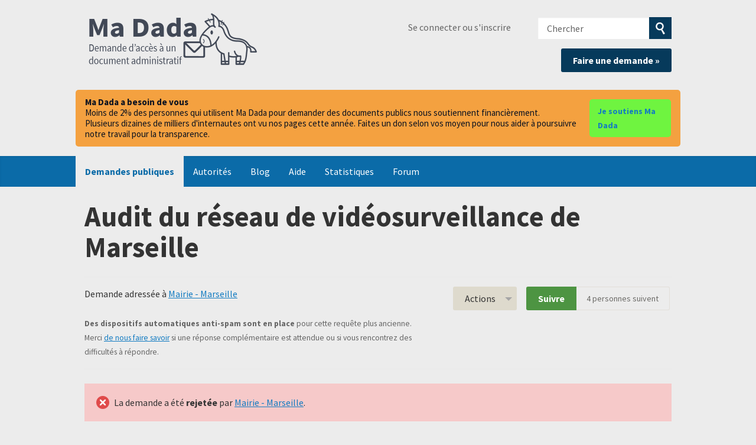

--- FILE ---
content_type: text/html; charset=utf-8
request_url: https://madada.fr/demande/audit_du_reseau_de_videosurveill?utm_campaign=alaveteli-experiments-87&utm_content=sidebar_similar_requests&utm_medium=link&utm_source=ma+dada
body_size: 59404
content:
<!DOCTYPE html>
<html lang="fr-FR" class="no-js">
  <head>
    <meta charset="utf-8">
    <meta name="csrf-param" content="authenticity_token" />
<meta name="csrf-token" />

    <title>
        Audit du réseau de vidéosurveillance de Marseille - Une demande d'accès à l'information à Mairie - Marseille - Ma Dada
    </title>

    <link rel="icon" type="image/x-icon" href="/assets/favicon-8b3eba421d6369886757e45f162f231573f7e1ea93311dda098e9ad593ced1ba.ico" />


      <!--[if LTE IE 7]>
<link rel="stylesheet" href="/assets/responsive/application-lte-ie7-8e5a29282fb5b85930582bfbb7f968ea05b2038cae23e444324dbe48115edfd6.css" title="Main" media="all" />
<![endif]-->

<!--[if IE 8]>
<link rel="stylesheet" href="/assets/responsive/application-ie8-8d66de3aa4471d66b07f6a82f3a47c46079f3e125559272082ac2702e8536f56.css" title="Main" media="all" />
<![endif]-->

<!--[if IE 8]>
<link rel="stylesheet" href="/assets/responsive/application-ie8-8d66de3aa4471d66b07f6a82f3a47c46079f3e125559272082ac2702e8536f56.css" title="Main" media="all" />
<![endif]-->

<!--[if GT IE 8]><!-->
<link rel="stylesheet" href="/assets/responsive/application-50cbca25baa78cda333322b03fbd86bf27462c760067947952bb5a08d81644fa.css" title="Main" media="all" />
<!--<![endif]-->

  <link rel="stylesheet" href="/assets/responsive/print-f382691f6b7273571ffb7f402fe142b58891fec1e115fe46abdd8e80a3c064cc.css" media="print" />


        <link rel="alternate" type="application/atom+xml" title="Nouvelles mises à jour pour la demande 'Audit du réseau de vidéosurveillance de Marseille'" href="https://madada.fr/request/audit_du_reseau_de_videosurveill/feed">
          <link rel="alternate" type="application/json" title="JSON version of Nouvelles mises à jour pour la demande 'Audit du réseau de vidéosurveillance de Marseille'" href="https://madada.fr/request/audit_du_reseau_de_videosurveill/feed.json">
      <link rel="alternate" type="application/json" title="JSON version of this page" href="/demande/audit_du_reseau_de_videosurveill.json?utm_campaign=alaveteli-experiments-87&amp;utm_content=sidebar_similar_requests&amp;utm_medium=link&amp;utm_source=ma+dada">

    <meta name="viewport" content="width=device-width, initial-scale=1.0" />
    
<meta property="og:site_name" content="Ma Dada" />

  <meta property="og:title" content="Audit du réseau de vidéosurveillance de Marseille - Une demande d'accès à l'information à Mairie - Marseille" />
  <meta property="og:type" content="article" />

<meta property="og:description" content="Ma Dada est un site associatif qui vous aide à demander des documents publics, dits “administratifs” (rapports, contrats, factures, algorithmes, etc.)" />

    <meta property="article:published_time" content="2021-03-01T19:30:37+01:00" />
    <meta property="article:modified_time" content="2025-05-22T11:12:40+02:00" />
    <meta property="og:description" content="Madame, Monsieur,

En application des dispositions des articles L. 311-1 et suivants du code des relations entre le public et l’administration, je sollicite, au nom de l&#39;association La Quadrature Du Net (LQDN), la communication (de préférence par voie électronique) des documents en votre possession relatifs à l&#39;audit du réseau de vidéosurveillance de Marseille lancé en février 2021, tel qu&#39;indiqué auprès de la presse par vos services ici : https://www.humanite.fr/securite-marseille-passe-au-crible-son-dispositif-de-videosurveillance-699755

Ma demande porte sur :
- les documents relatifs à l&#39;appel d&#39;offre, en particulier le CCTP, le CCAP, le CCTG, le CCAG et leurs annexes ;
- les candidatures, en particulier l&#39;offre technique de l&#39;attributaire ainsi que l&#39;ensemble des pièces composant l&#39;offre de l&#39;entreprise retenue ;
- les manuels techniques et les manuels d&#39;utilisation ;
- les actes spéciaux de sous traitances ;
- les pièces relatives à l&#39;analyse des offres, en particulier le procès-verbal d&#39;ouverture des offres, le procès-verbal établi par la commission d&#39;appel d&#39;offres concernant le choix de l&#39;attributaire, le rapport d&#39;analyse des offres comprenant les éléments de notation et de classement, le rapport d&#39;analyse des candidatures, le rapport de présentation des offres ;
- les comptes rendus de réunions et suivi d&#39;exécution du marché ainsi que les décisions administratives d&#39;exécution ;
- les échanges qui ont pu être réalisés au sujet de ce marché public avec la Commission Nationale Informatique et Libertés (CNIL) ou l&#39;Agence nationale de la sécurité des systèmes d&#39;information (ANSSI) concernant la protection des données personnelles, en particulier les éventuelles études d&#39;impact, courriels, ou conseils... .

Je souhaite recevoir ces documents dans un format numérique, ouvert et réutilisable. Pour ce faire, veuillez m’indiquer leur adresse de téléchargement ou me les envoyer en pièce jointe.

À défaut de réponse dans un délai d’un mois, ou dans l’hypothèse d’une réponse incomplète, je serais contrainte de saisir la Commission d’accès aux documents administratifs (CADA).

Veuillez agréer, Madame, Monsieur, l&#39;expression de mes sentiments distingués.

[information personnelle cachée],
Pour La Quadrature du Net" />


<meta property="og:image" content="https://madada.fr/assets/logo-opengraph-553e989f6b596ac5cca2dfdb1f84d2e06c4e28c53c72ef55d4b14c057f6d91d2.png" />
<meta property="og:url" content="https://madada.fr/demande/audit_du_reseau_de_videosurveill?utm_campaign=alaveteli-experiments-87&amp;utm_content=sidebar_similar_requests&amp;utm_medium=link&amp;utm_source=ma+dada" />
<meta property="og:image:width" content="256" />
<meta property="og:image:height" content="256" />

    <!-- <link href='https://fonts.googleapis.com/css?family=Source+Sans+Pro:400,400italic,700&subset=latin,latin-ext' rel='stylesheet' type='text/css'> -->
<!-- Matomo -->
<script type="text/javascript">
  if (window.location.hostname.indexOf('madada.fr') >= 0) {
    var _paq = window._paq || [];
    _paq.push(["setDoNotTrack", true]);
    _paq.push(["disableCookies"]);
    _paq.push(['trackPageView']);
    _paq.push(['enableLinkTracking']);
    (function() {
      var u="https://madada.matomo.cloud/";
      _paq.push(['setTrackerUrl', u+'matomo.php']);
      _paq.push(['setSiteId', '1']);
      var d=document, g=d.createElement('script'), s=d.getElementsByTagName('script')[0];
      g.type='text/javascript'; g.async=true; g.defer=true; g.src='//cdn.matomo.cloud/madada.matomo.cloud/matomo.js'; s.parentNode.insertBefore(g,s);
    })();
  }
</script>
<noscript><p><img src="https://madada.matomo.cloud/matomo.php?idsite=1&amp;rec=1" style="border:0;" alt="" /></p></noscript>
<!-- End Matomo Code -->

    <!-- Replace the html tag's no-js class with js -->
    <script>
      (function(H){
        H.className = H.className.replace(/\bno-js\b/,'js-loaded')
      })(document.documentElement);
    </script>
    
  </head>
  <body class=" ">
    <div class="entirebody">

      <nav aria-label="Skip navigation bar">
        <a href="#content" class="show-with-keyboard-focus-only skip-to-link" tabindex="0">Skip to content</a>
      </nav>

      <!-- begin popups -->
        
        <div id="country-message">
        </div>
      <!-- end popups -->

      <div class="only-show-for-print">
  <p class="print-information">Printed from https://madada.fr/demande/audit_du_reseau_de_videosurveill?utm_campaign=alaveteli-experiments-87&amp;utm_content=sidebar_similar_requests&amp;utm_medium=link&amp;utm_source=ma+dada on January 14, 2026 03:15</p>
</div>
<div id="banner" class="banner " role="banner">
  <div id="banner_inner" class="banner_inner">
    <div id="banner_content" class="banner_content">
      <div class="banner_site-title">
        <h1><a id="logo" class="site-title__logo" href="/">Ma Dada</a></h1>
      </div>

      <div class="rsp_menu_button">
        <a href="#banner" class="open"> <i class="icon-menu"></i> Menu </a>
        <a href="#" class="close"> <i class="icon-menu"></i> Close </a>
      </div>

      <div id="user_locale_switcher" class="locale-list">
  </div>
        <div id="logged_in_bar" class="logged_in_bar account-link-menu-item">
  <a class="sign_in_link" href="/profile/sign_in?r=%2Fdemande%2Faudit_du_reseau_de_videosurveill%3Futm_campaign%3Dalaveteli-experiments-87%26utm_content%3Dsidebar_similar_requests%26utm_medium%3Dlink%26utm_source%3Dma%2Bdada">Se connecter ou s'inscrire</a>
</div>

      <div id="navigation_search" class="navigation_search">
        <form id="navigation_search_form" class="navigation_search_form" method="get" action="/search" role="search">
          <label class="visually-hidden" for="navigation_search_button">
            Chercher
          </label>
          <input type="search" name="query" id="navigation_search_button" class="navigation_search_button" placeholder="Chercher" title="Entrez votre terme de recherce ici" />
          <button type="submit" style="background-color: #063a5b;">
            <span class="visually-hidden">
              Soumettre la recherche
            </span>
          </button>
        </form>
        <div class="header_request_btn">
          <a class="new-request__make-new-requests" href="/selectionner_autorite" style="float: right;">Faire une demande »</a>
        </div>
      </div>
    </div>

    <style>
#madada-donate-banner {
  width: 100%;
  background-color: #ececec;
  padding-bottom: 1em;
  padding-top: 1em;
}

.madada-donate-inner {
  background-color:#f4a140;
  border-radius: 5px;
  max-width: 64em;
  margin: 0 auto;
  padding: 12px 16px;
  display: flex;
  gap: 12px;
  align-items: center;
  justify-content: space-between;
}

.madada-donate-text {
  color: #0b1220;
  font-size: 15px;
  line-height: 1.2;
  display: flex;
  flex-direction: column;
  gap: 8px;
  align-items: baseline;
}

.madada-donate-btn,
.madada-donate-btn:visited {
  background-color: #6ff440;
  color: #031c2b;
  text-decoration: none;
  padding: 8px 14px;
  border-radius: 5px;
  font-weight: 600;
  font-size: 14px;
  transition: background-color 300ms ease-out;
}

@media (max-width: 720px) {
  .madada-donate-inner {
    flex-direction: column;
    align-items: stretch;
    gap: 10px;
  }
  .madada-donate-text { font-size: 14px; }
  .madada-donate-btn { width: 100%; text-align: center; padding: 10px 12px; }
}
</style>

<div id="madada-donate-banner" role="region" aria-label="Bandeau de dons">
  <div class="madada-donate-inner">
    <div class="madada-donate-text">
      <strong>Ma Dada a besoin de vous</strong>
      <span>Moins de 2% des personnes qui utilisent Ma Dada pour demander des documents publics nous soutiennent financièrement.</span>
      <span>Plusieurs dizaines de milliers d'internautes ont vu nos pages cette année. Faites un don selon vos moyen pour nous aider à poursuivre notre travail pour la transparence.</span>
    </div>
    <a class="madada-donate-btn" href="https://madada.fr/dons" rel="noopener" target="_blank">Je soutiens Ma Dada</a>
  </div>
</div>

    <div id="topnav" class="topnav ">
  <nav aria-label="Main navigation">
    <ul id="navigation" class="navigation">
        <li class="selected">
  <a href="/list">Demandes publiques</a>
</li>

<li class="">
  <a href="/body/list/all">Autorités</a>
</li>

<li class="">
  <a href="/madada_blog">Blog</a>
</li>

<li class="">
  <a href="/help/about">Aide</a>
</li>

<li class="">
  <a href="/stats">Statistiques</a>
</li>

<li class="">
  <a href="/forum">Forum</a>
</li>

    </ul>
  </nav>
</div>


  </div>
</div>



      <div id="wrapper">
        <div id="content" role="main">

          <div id="request_show" class="controller_request">
            








<div class="request-header">
  <div class="row">
    <h1>Audit du réseau de vidéosurveillance de Marseille</h1>

    <div class="request-header__action-bar-container">
      <div class="request-header__action-bar">

        <p class="request-header__subtitle ">
              Demande adressée à <a href="/body/mairie_marseille">Mairie - Marseille</a>



<span class="request-header__restricted_correspondence">
  <strong>Des dispositifs automatiques anti-spam sont en place</strong> pour cette requête plus ancienne. Merci <a href="/help/contact">de nous faire savoir</a> si une réponse complémentaire est attendue ou si vous rencontrez des difficultés à répondre.
</span>


        </p>

          <div class="request-header__action-bar__actions ">
              <div id="after_actions" class="after-actions">
  <ul class="action-menu after-actions__action-menu">
    <li>
      <a href="#" class="action-menu__button">Actions</a>

      <ul class="action-menu__menu">
          <li class="action-menu__menu__item">
            <span class="action-menu__menu__heading">
              Suite à la demande
            </span>

            <ul class="action-menu__menu__submenu owner_actions">
              <li>
                  <a href="/request/audit_du_reseau_de_videosurveill/followups/new">Envoyer un message de suivi</a>
              </li>

                <li>
                  <a href="/request/audit_du_reseau_de_videosurveill?update_status=1">Mettre à jour le statut de cette demande</a>
                </li>


            </ul>
          </li>


        <li class="action-menu__menu__item">
          <span class="action-menu__menu__heading">
            Mairie - Marseille
          </span>

          <ul class="action-menu__menu__submenu public_body_actions">
            <li>
              <a href="/request/audit_du_reseau_de_videosurveill/upload">Répondre à la demande</a>
            </li>
          </ul>
        </li>

        <li class="action-menu__menu__item">
          <ul class="action-menu__menu__submenu anyone_actions">

              <li>
               <a href="/request/audit_du_reseau_de_videosurveill/report/new">Signaler cette demande</a><span class="action-menu__info-link">
                <a href="/help/about#reporting">Aide</a>
              </span>
              </li>

              <li>
                <a href="/request/audit_du_reseau_de_videosurveill/annotate">Ajouter un commentaire</a>
              </li>


            <li>
              <a href="/request/audit_du_reseau_de_videosurveill/download">Télécharger un fichier zip de toute la correspondance</a>
            </li>

            <li>
              <a href="/request/audit_du_reseau_de_videosurveill/details">Voir les détails de l'historique des événements</a>
            </li>

            <li>
              <a tabindex="0" class="js-collapsible-trigger-all" data-text-expanded="Masquer toute la correspondance" data-text-collapsed="Étendre toute la correspondance">Masquer toute la correspondance</a>
            </li>

            <li>
              <div class="feed_link feed_link_action-menu">
  <a href="/request/audit_du_reseau_de_videosurveill/feed">Flux RSS </a>
  <svg xmlns="http://www.w3.org/2000/svg" width="8" height="8" viewBox="0 0 8 8" alt=""><path fill="#777777" fill-rule="evenodd" d="M.9 3.04a4.07 4.07 0 0 1 4.06 4.08.6.6 0 0 1-1.2 0A2.88 2.88 0 0 0 .9 4.22a.6.6 0 0 1 0-1.19zM.9 0C4.82 0 8 3.2 8 7.12a.6.6 0 0 1-1.19 0A5.93 5.93 0 0 0 .9 1.19.6.6 0 1 1 .9 0zm.14 5.91a1.04 1.04 0 1 1 0 2.09 1.04 1.04 0 0 1 0-2.09z"/></svg>
</div>

            </li>
          </ul>
        </li>
      </ul>
    </li>
  </ul>
</div>


                <div class="action-bar__follow">
    <div class="action-bar__follow-button">
      <div class="feed_link feed_link_toolbar">
        <a class="link_button_green track__action" href="/request/audit_du_reseau_de_videosurveill/track">Suivre</a>
      </div>
    </div>
    <div class="action-bar__follower-count">
      <span id="follow_count">4</span> personnes suivent
    </div>
  </div>

          </div>
      </div>
    </div>

    <div class="request-status">
      <div id="request_status" class="request-status-message request-status-message--rejected">
        <i class="icon-standalone icon_rejected"></i>

        <p>
          La demande a été <strong>rejetée</strong> par <a href="/body/mairie_marseille">Mairie - Marseille</a>.
        </p>
      </div>
    </div>
  </div>
</div>



<style>
.timeline {
    -webkit-box-sizing: border-box;
    box-sizing: border-box;
    position: relative;
    margin-bottom: 1rem;
}

.timeline *,
.timeline :after,
.timeline :before {
    -webkit-box-sizing: inherit;
    box-sizing: inherit;
}

.timeline:not(.timeline--horizontal):before {
    background-color: #ddd;
    bottom: 0;
    content: "";
    left: 50%;
    margin-left: -2px;
    position: absolute;
    top: 0;
    width: 4px;
    z-index: 1;
}

.timeline__wrap {
    overflow: hidden;
    position: relative;
    z-index: 2;
}

.timeline__item {
    font-size: 16px;
    font-size: 1rem;
    padding: 0.625rem 2.5rem 0.625rem 0;
    position: relative;
    width: 50%;
    z-index: 2;
}

.timeline__item:after {
    background-color: #fff;
    border: 4px solid #ddd;
    border-radius: 50%;
    content: "";
    height: 20px;
    position: absolute;
    right: -10px;
    -webkit-transform: translateY(-50%);
    -ms-transform: translateY(-50%);
    transform: translateY(-50%);
    top: 50%;
    width: 20px;
    z-index: 1;
}

.timeline__item.animated {
    -webkit-animation-duration: 1s;
    animation-duration: 1s;
    -webkit-animation-fill-mode: both;
    animation-fill-mode: both;
    opacity: 0;
}

.timeline__item.fadeIn {
    -webkit-animation-name: fadeIn;
    animation-name: fadeIn;
}

.timeline__item--left {
    left: 0;
}

.timeline__item--right {
    left: 50%;
    padding: 0.625rem 0 0.625rem 2.5rem;
}

.timeline__item--right:after {
    left: -10px;
}

.timeline__item--right .timeline__content:before {
    border-bottom: 10px solid transparent;
    border-right: 12px solid #ccc;
    border-left: none;
    border-top: 10px solid transparent;
    left: -12px;
}

.timeline__item--right .timeline__content:after {
    border-bottom: 9px solid transparent;
    border-right: 11px solid #fff;
    border-left: none;
    border-top: 9px solid transparent;
    left: -10px;
}

.timeline__content {
    background-color: #fff;
    border: 1px solid #ccc;
    border-radius: 5px;
    color: #333;
    display: block;
    padding: 0.5rem;
    position: relative;
}

.timeline__content:after,
.timeline__content:before {
    content: "";
    height: 0;
    position: absolute;
    -webkit-transform: translateY(-50%);
    -ms-transform: translateY(-50%);
    transform: translateY(-50%);
    top: 50%;
    width: 0;
}

.timeline__content:before {
    border-bottom: 10px solid transparent;
    border-left: 12px solid #ccc;
    border-top: 10px solid transparent;
    right: -12px;
    z-index: 1;
}

.timeline__content:after {
    border-bottom: 9px solid transparent;
    border-left: 11px solid #fff;
    border-top: 9px solid transparent;
    right: -10px;
    z-index: 2;
}

.timeline__content h2 {
    font-size: 1rem;
    font-weight: 600;
    margin: 0 0 0.625rem;
}

.timeline__content p {
    font-size: 0.9375rem;
    line-height: 1.5;
    margin-bottom: 10px;
}

.timeline--horizontal {
    font-size: 0;
    padding: 0 3.125rem;
    overflow: hidden;
    white-space: nowrap;
}

.timeline--horizontal .timeline-divider {
    background-color: #ddd;
    display: block;
    height: 4px;
    left: 40px;
    position: absolute;
    -webkit-transform: translateY(-50%);
    -ms-transform: translateY(-50%);
    transform: translateY(-50%);
    right: 40px;
    z-index: 1;
}

.timeline--horizontal .timeline__items {
    -webkit-transition: all 0.8s;
    -o-transition: all 0.8s;
    transition: all 0.8s;
    will-change: transform;
}

.timeline--horizontal .timeline__item {
    display: inline-block;
    left: 0;
    padding: 0 0 2.5rem;
    position: relative;
    -webkit-transition: none;
    -o-transition: none;
    transition: none;
    vertical-align: top;
    white-space: normal;
}

.timeline--horizontal .timeline__item:after {
    left: 50%;
    right: auto;
    -webkit-transform: translate(-50%, -50%);
    -ms-transform: translate(-50%, -50%);
    transform: translate(-50%, -50%);
    top: 100%;
}

.timeline--horizontal .timeline__item .timeline__item__inner {
    display: table;
    height: 100%;
    width: 100%;
}

.timeline--horizontal .timeline__item .timeline__content__wrap {
    display: table-cell;
    margin: 0;
    padding: 0;
    vertical-align: bottom;
}

.timeline--horizontal .timeline__item .timeline__content:before {
    border-left: 12px solid transparent;
    border-right: 12px solid transparent;
    border-top: 12px solid #ccc;
    left: 50%;
    right: auto;
    -webkit-transform: translateX(-50%);
    -ms-transform: translateX(-50%);
    transform: translateX(-50%);
    top: 100%;
}

.timeline--horizontal .timeline__item .timeline__content:after {
    border-left: 10px solid transparent;
    border-right: 10px solid transparent;
    border-top: 10px solid #fff;
    left: 50%;
    right: auto;
    -webkit-transform: translateX(-50%);
    -ms-transform: translateX(-50%);
    transform: translateX(-50%);
    top: 100%;
}

.timeline--horizontal .timeline__item--bottom {
    padding: 2.5rem 0 0;
}

.timeline--horizontal .timeline__item--bottom:after {
    top: 0;
}

.timeline--horizontal .timeline__item--bottom .timeline__content__wrap {
    vertical-align: top;
}

.timeline--horizontal .timeline__item--bottom .timeline__content:before {
    border-bottom: 12px solid #ccc;
    border-left: 12px solid transparent;
    border-right: 12px solid transparent;
    border-top: none;
    bottom: 100%;
    top: auto;
}

.timeline--horizontal .timeline__item--bottom .timeline__content:after {
    border-bottom: 10px solid #fff;
    border-left: 10px solid transparent;
    border-right: 10px solid transparent;
    border-top: none;
    bottom: 100%;
    top: auto;
}

.timeline-nav-button {
    background-color: #fff;
    border: 2px solid #ddd;
    border-radius: 50px;
    -webkit-box-sizing: border-box;
    box-sizing: border-box;
    -webkit-box-shadow: none;
    box-shadow: none;
    cursor: pointer;
    display: block;
    height: 40px;
    outline: 0;
    position: absolute;
    text-indent: -9999px;
    -webkit-transform: translateY(-50%);
    -ms-transform: translateY(-50%);
    transform: translateY(-50%);
    top: 50%;
    width: 40px;
    z-index: 10;
}

.timeline-nav-button:disabled {
    opacity: 0.5;
    pointer-events: none;
}

.timeline-nav-button:before {
    background-position: center center;
    background-repeat: no-repeat;
    content: "";
    display: block;
    height: 14px;
    left: 50%;
    position: absolute;
    -webkit-transform: translateX(-50%) translateY(-50%);
    -ms-transform: translateX(-50%) translateY(-50%);
    transform: translateX(-50%) translateY(-50%);
    top: 50%;
    width: 8px;
}

.timeline-nav-button--prev {
    left: 0;
}

.timeline-nav-button--next {
    right: 0;
}

.timeline--mobile {
    padding: 0;
    width: 50%;
    margin-inline: auto;
}

.timeline--mobile:before {
    left: 10px !important;
    margin: 0 !important;
}

.timeline--mobile .timeline__item {
    left: 0;
    padding-left: 40px;
    padding-right: 0;
    width: 100%;
}

.timeline--mobile .timeline__item:after {
    left: 2px;
    margin: 0;
}

.timeline--mobile .timeline__item .timeline__content:before {
    left: -12px;
    border-bottom: 12px solid transparent;
    border-right: 12px solid #ccc;
    border-left: none;
    border-top: 12px solid transparent;
}

.timeline--mobile .timeline__item .timeline__content:after {
    left: -10px;
    border-bottom: 10px solid transparent;
    border-right: 10px solid #fff;
    border-left: none;
    border-top: 10px solid transparent;
}

@-webkit-keyframes fadeIn {
    0% {
        opacity: 0;
        top: 70px;
    }

    100% {
        opacity: 1;
        top: 0;
    }
}

@keyframes fadeIn {
    0% {
        opacity: 0;
        top: 70px;
    }

    100% {
        opacity: 1;
        top: 0;
    }
}

@-webkit-keyframes liftUp {
    0% {
        top: 0;
    }

    100% {
        top: -15px;
    }
}

@keyframes liftUp {
    0% {
        top: 0;
    }

    100% {
        top: -15px;
    }
}

</style>

<div class="timeline">
    <div class="timeline__wrap">
        <div class="timeline__items">
            <div class="timeline__item">
                <div class="timeline__content">
                    <h2><time datetime="2021-03-01T19:30:38+01:00" title="2021-03-01 19:30:38 +0100">1 mars 2021</time></h2>
                    Demande envoyée
                </div>
            </div>
            <div class="timeline__item">
                <div class="timeline__content">
                    <h2><time datetime="2021-04-01T00:00:00+02:00" title="2021-04-01 00:00:00 +0200">1 avril 2021</time></h2>
                    Refus implicite
                </div>
            </div>
        </div>
    </div>
</div>





<div id="left_column" class="left_column">
  

      <div class="ff-print-fix"></div>

<div class="outgoing correspondence js-collapsible" id="outgoing-1073">
  


    <div class="correspondence__header correspondence__header--with-delivery-status">
      <span class="correspondence__header__author js-collapsible-trigger">
          Message envoyé
      </span>

      <a class="correspondence__header__date" href="#outgoing-1073">
          <time datetime="2021-03-01T19:30:38+01:00" title="2021-03-01 19:30:38 +0100">1 mars 2021</time>
</a>
        <div class="correspondence__header__delivery-status">
          <a class="toggle-delivery-log toggle-delivery-log--delivered js-toggle-delivery-log" data-delivery-status="delivered" href="/outgoing_messages/1073/delivery_status">            Réceptionné</a>        </div>
    </div>

    <div class="js-delivery-log-ajax-error" hidden aria-hidden="true" style="display: none; visibility: hidden;">
      <p>Vous pouvez télécharger les logs du serveur mail pour ce message.</p>
      <p><a target="_blank" href="/outgoing_messages/1073/delivery_status">Essayer d'ouvrir les logs dans une nouvelle fenêtre.</a></p>
    </div>

    <div class="correspondence_text">
      <div><p>Madame, Monsieur,</p>

<p>En application des dispositions des articles L. 311-1 et suivants du code des relations entre le public et l’administration, je sollicite, au nom de l'association La Quadrature Du Net (LQDN), la communication (de préférence par voie électronique) des documents en votre possession relatifs à l'audit du réseau de vidéosurveillance de Marseille lancé en février 2021, tel qu'indiqué auprès de la presse par vos services ici : <a href="https://www.humanite.fr/securite-marseille-passe-au-crible-son-dispositif-de-videosurveillance-699755" rel="nofollow">https://www.humanite.fr/securite-marseil...</a></p>

<p>Ma demande porte sur :
<br />- les documents relatifs à l'appel d'offre, en particulier le CCTP, le CCAP, le CCTG, le CCAG et leurs annexes ;
<br />- les candidatures, en particulier l'offre technique de l'attributaire ainsi que l'ensemble des pièces composant l'offre de l'entreprise retenue ;
<br />- les manuels techniques et les manuels d'utilisation ;
<br />- les actes spéciaux de sous traitances ;
<br />- les pièces relatives à l'analyse des offres, en particulier le procès-verbal d'ouverture des offres, le procès-verbal établi par la commission d'appel d'offres concernant le choix de l'attributaire, le rapport d'analyse des offres comprenant les éléments de notation et de classement, le rapport d'analyse des candidatures, le rapport de présentation des offres ;
<br />- les comptes rendus de réunions et suivi d'exécution du marché ainsi que les décisions administratives d'exécution ;
<br />- les échanges qui ont pu être réalisés au sujet de ce marché public avec la Commission Nationale Informatique et Libertés (CNIL) ou l'Agence nationale de la sécurité des systèmes d'information (ANSSI) concernant la protection des données personnelles, en particulier les éventuelles études d'impact, courriels, ou conseils... .</p>

<p>Je souhaite recevoir ces documents dans un format numérique, ouvert et réutilisable. Pour ce faire, veuillez m’indiquer leur adresse de téléchargement ou me les envoyer en pièce jointe.</p>

<p>À défaut de réponse dans un délai d’un mois, ou dans l’hypothèse d’une réponse incomplète, je serais contrainte de saisir la Commission d’accès aux documents administratifs (CADA).</p>

<p>Veuillez agréer, Madame, Monsieur, l'expression de mes sentiments distingués.</p>

<p>[information personnelle cachée],
<br />Pour La Quadrature du Net</p></div>
    </div>

    <p class="event_actions">

    </p>



      <div class="correspondence__footer">
  <div class="correspondence__footer__cplink">
    <input type="text" id="" value="https://madada.fr/request/audit_du_reseau_de_videosurveill#outgoing-1073" class="cplink__field" />

    <a class="cplink__button">Créer un lien vers</a>

    <a class="cplink__button" href="/request/audit_du_reseau_de_videosurveill/report/new?outgoing_message_id=1073">Signaler</a>
  </div>
</div>

</div>



      <div class="ff-print-fix"></div>



      <div class="ff-print-fix"></div>



      <div class="ff-print-fix"></div>

<div class="outgoing correspondence js-collapsible" id="outgoing-1891">
  


    <div class="correspondence__header correspondence__header--with-delivery-status">
      <span class="correspondence__header__author js-collapsible-trigger">
          Message envoyé
      </span>

      <a class="correspondence__header__date" href="#outgoing-1891">
          <time datetime="2021-08-24T16:07:12+02:00" title="2021-08-24 16:07:12 +0200">24 août 2021</time>
</a>
        <div class="correspondence__header__delivery-status">
          <a class="toggle-delivery-log toggle-delivery-log--delivered js-toggle-delivery-log" data-delivery-status="delivered" href="/outgoing_messages/1891/delivery_status">            Réceptionné</a>        </div>
    </div>

    <div class="js-delivery-log-ajax-error" hidden aria-hidden="true" style="display: none; visibility: hidden;">
      <p>Vous pouvez télécharger les logs du serveur mail pour ce message.</p>
      <p><a target="_blank" href="/outgoing_messages/1891/delivery_status">Essayer d'ouvrir les logs dans une nouvelle fenêtre.</a></p>
    </div>

    <div class="correspondence_text">
      <div><p>Cher/Chère Mairie - Marseille,</p>

<p>Je vous ai envoyé une demande d'accès à des documents administratifs à la date du 1er mars 2021. Plusieurs mois sont passés sans réponse de votre part, je vous envoie donc une relance en remettant le contenu de ma demande / courrier précédent ici : </p>

<p>En application des dispositions des articles L. 311-1 et suivants du code des relations entre le public et l’administration, je sollicite, au nom de l'association La Quadrature Du Net (LQDN), la communication (de préférence par voie électronique) des documents en votre possession relatifs à l'audit du réseau de vidéosurveillance de Marseille lancé en février 2021, tel qu'indiqué auprès de la presse par vos services ici : <a href="https://www.humanite.fr/securite-marseil" rel="nofollow">https://www.humanite.fr/securite-marseil</a>...</p>

<p>Ma demande porte sur :
<br />- les documents relatifs à l'appel d'offre, en particulier le CCTP, le CCAP, le CCTG, le CCAG et leurs annexes ;
<br />- les candidatures, en particulier l'offre technique de l'attributaire ainsi que l'ensemble des pièces composant l'offre de l'entreprise retenue ;
<br />- les manuels techniques et les manuels d'utilisation ;
<br />- les actes spéciaux de sous traitances ;
<br />- les pièces relatives à l'analyse des offres, en particulier le procès-verbal d'ouverture des offres, le procès-verbal établi par la commission d'appel d'offres concernant le choix de l'attributaire, le rapport d'analyse des offres comprenant les éléments de notation et de classement, le rapport d'analyse des candidatures, le rapport de présentation des offres ;
<br />- les comptes rendus de réunions et suivi d'exécution du marché ainsi que les décisions administratives d'exécution ;
<br />- les échanges qui ont pu être réalisés au sujet de ce marché public avec la Commission Nationale Informatique et Libertés (CNIL) ou l'Agence nationale de la sécurité des systèmes d'information (ANSSI) concernant la protection des données personnelles, en particulier les éventuelles études d'impact, courriels, ou conseils... .</p>

<p>Je souhaite recevoir ces documents dans un format numérique, ouvert et réutilisable. Pour ce faire, veuillez m’indiquer leur adresse de téléchargement ou me les envoyer en pièce jointe.</p>

<p>À défaut de réponse dans un délai d’un mois, ou dans l’hypothèse d’une réponse incomplète, je serais contrainte de saisir la Commission d’accès aux documents administratifs (CADA).</p>

<p>Un historique complet de cette demande d'accès à l'information ainsi que des correspondances est disponible sur Internet à l'adresse suivante : <a href="https://madada.fr/demande/audit_du_reseau_de_videosurveill" rel="nofollow">https://madada.fr/demande/audit_du_resea...</a></p>

<p>Veuillez agréer, Madame, Monsieur, l'expression de mes sentiments distingués.</p>

<p>[information personnelle cachée],
<br />Pour La Quadrature du Net</p></div>
    </div>

    <p class="event_actions">

    </p>



      <div class="correspondence__footer">
  <div class="correspondence__footer__cplink">
    <input type="text" id="" value="https://madada.fr/request/audit_du_reseau_de_videosurveill#outgoing-1891" class="cplink__field" />

    <a class="cplink__button">Créer un lien vers</a>

    <a class="cplink__button" href="/request/audit_du_reseau_de_videosurveill/report/new?outgoing_message_id=1891">Signaler</a>
  </div>
</div>

</div>



      <div class="ff-print-fix"></div>



      <div class="ff-print-fix"></div>



      <div class="ff-print-fix"></div>



      <div class="ff-print-fix"></div>



      <div class="ff-print-fix"></div>



      <div class="ff-print-fix"></div>



      <div class="ff-print-fix"></div>



      <div class="ff-print-fix"></div>



      <div class="ff-print-fix"></div>



      <div class="ff-print-fix"></div>



      <div class="ff-print-fix"></div>



      <div class="ff-print-fix"></div>



      <div class="ff-print-fix"></div>



      <div class="ff-print-fix"></div>



      <div class="ff-print-fix"></div>



      <div class="ff-print-fix"></div>



      <div class="ff-print-fix"></div>



      <div class="ff-print-fix"></div>





    <div class="request-footer__action-bar-container">
      <div class="request-footer__action-bar__actions">
          <div id="after_actions" class="after-actions">
  <ul class="action-menu after-actions__action-menu">
    <li>
      <a href="#" class="action-menu__button">Actions</a>

      <ul class="action-menu__menu">
          <li class="action-menu__menu__item">
            <span class="action-menu__menu__heading">
              Suite à la demande
            </span>

            <ul class="action-menu__menu__submenu owner_actions">
              <li>
                  <a href="/request/audit_du_reseau_de_videosurveill/followups/new">Envoyer un message de suivi</a>
              </li>

                <li>
                  <a href="/request/audit_du_reseau_de_videosurveill?update_status=1">Mettre à jour le statut de cette demande</a>
                </li>


            </ul>
          </li>


        <li class="action-menu__menu__item">
          <span class="action-menu__menu__heading">
            Mairie - Marseille
          </span>

          <ul class="action-menu__menu__submenu public_body_actions">
            <li>
              <a href="/request/audit_du_reseau_de_videosurveill/upload">Répondre à la demande</a>
            </li>
          </ul>
        </li>

        <li class="action-menu__menu__item">
          <ul class="action-menu__menu__submenu anyone_actions">

              <li>
               <a href="/request/audit_du_reseau_de_videosurveill/report/new">Signaler cette demande</a><span class="action-menu__info-link">
                <a href="/help/about#reporting">Aide</a>
              </span>
              </li>

              <li>
                <a href="/request/audit_du_reseau_de_videosurveill/annotate">Ajouter un commentaire</a>
              </li>


            <li>
              <a href="/request/audit_du_reseau_de_videosurveill/download">Télécharger un fichier zip de toute la correspondance</a>
            </li>

            <li>
              <a href="/request/audit_du_reseau_de_videosurveill/details">Voir les détails de l'historique des événements</a>
            </li>

            <li>
              <a tabindex="0" class="js-collapsible-trigger-all" data-text-expanded="Masquer toute la correspondance" data-text-collapsed="Étendre toute la correspondance">Masquer toute la correspondance</a>
            </li>

            <li>
              <div class="feed_link feed_link_action-menu">
  <a href="/request/audit_du_reseau_de_videosurveill/feed">Flux RSS </a>
  <svg xmlns="http://www.w3.org/2000/svg" width="8" height="8" viewBox="0 0 8 8" alt=""><path fill="#777777" fill-rule="evenodd" d="M.9 3.04a4.07 4.07 0 0 1 4.06 4.08.6.6 0 0 1-1.2 0A2.88 2.88 0 0 0 .9 4.22a.6.6 0 0 1 0-1.19zM.9 0C4.82 0 8 3.2 8 7.12a.6.6 0 0 1-1.19 0A5.93 5.93 0 0 0 .9 1.19.6.6 0 1 1 .9 0zm.14 5.91a1.04 1.04 0 1 1 0 2.09 1.04 1.04 0 0 1 0-2.09z"/></svg>
</div>

            </li>
          </ul>
        </li>
      </ul>
    </li>
  </ul>
</div>


            <div class="action-bar__follow">
    <div class="action-bar__follow-button">
      <div class="feed_link feed_link_toolbar">
        <a class="link_button_green track__action" href="/request/audit_du_reseau_de_videosurveill/track">Suivre</a>
      </div>
    </div>
    <div class="action-bar__follower-count">
      <span id="follow_count">4</span> personnes suivent
    </div>
  </div>

          <!-- template changed here -->
          
          <!-- end template changed here -->
      </div>
    </div>
</div>

  <div id="right_column" class="sidebar right_column" role="complementary">
  <div class="sidebar__section new-request-cta">
    <h2 class="new-request__title">Une question à poser à une autorité publique&nbsp;?</h2>
<p class="new-request__description">Lancez votre propre demande</p>
<a class="new-request__make-new-requests" href="/select_authority">
  Faire une demande &raquo;
</a>
  </div>

  <div class="sidebar__section">
    <h2>TAGS</h2>
      Cette demande n'a pas de tags.

    <!-- remove "false" below once the js code to update the page is working -->
  </div>

    <div class="sidebar__section pro-upsell">
    <strong><a href="/pro">Ma Dada ++</a></strong> offre des outils puissants aux journalistes (c'est gratuit!)
  </div>




  

    <div class="sidebar__section citations">
    <h2>Dans les médias</h2>

    <p>Cette demande a été citée dans:</p>

      <ul class="citations-list--compact">
        <li class="citations-list__citation--compact">
  <a rel="nofollow" href="https://www.leravi.org/medias/deontologie/le-printemps-marseillais-ne-tient-pas-sa-promesse-de-transparence-sur-la-transmission-de-documents/">https://www.leravi.org/medias/deontologie/le-printemps-marseillais-ne-tient-pas-sa-promesse-de-transparence-sur-la-transmission-de-documents/</a>
</li>
<li class="citations-list__citation--compact">
  <a rel="nofollow" href="https://www.laprovence.com/article/edition-marseille/6551079/marseille-capitale-de-la-transparence.html">https://www.laprovence.com/article/edition-marseille/6551079/marseille-capitale-de-la-transparence.html</a>
</li>
<li class="citations-list__citation--compact">
  <a rel="nofollow" href="https://www.laprovence.com/article/edition-marseille/6551079/marseille-capitale-de-la-transparence.html">https://www.laprovence.com/article/edition-marseille/6551079/marseille-capitale-de-la-transparence.html</a>
</li>

      </ul>

      <p>
        Voir plus d'exemples de demandes
      </p>
  </div>


  


    <div class="sidebar__section sidebar__similar-requests">
  <h2>Demandes similaires</h2>


    
<div class="request_short_listing">
  <h3 class="request_short_listing__title">
    <a href="/request/deamnde_cada_ao_20_21226_spie?utm_campaign=alaveteli-experiments-87&amp;utm_content=sidebar_similar_requests&amp;utm_medium=link&amp;utm_source=ma+dada">
      Deamnde CADA: AO 20-21226/ SPIE
</a>  </h3>

  <p class="request_short_listing__authority">
    <a href="/body/mairie_bourg_de_peage">Mairie - Bourg-de-Péage</a>
  </p>
</div>

    
<div class="request_short_listing">
  <h3 class="request_short_listing__title">
    <a href="/request/demande_cada_ao_18_79884_spie?utm_campaign=alaveteli-experiments-87&amp;utm_content=sidebar_similar_requests&amp;utm_medium=link&amp;utm_source=ma+dada">
      Demande CADA: AO 18-79884/ SPIE
</a>  </h3>

  <p class="request_short_listing__authority">
    <a href="/body/mairie_argentan">Mairie - Argentan</a>
  </p>
</div>

    
<div class="request_short_listing">
  <h3 class="request_short_listing__title">
    <a href="/request/demande_cada_ao_ndeg_16_173969_s?utm_campaign=alaveteli-experiments-87&amp;utm_content=sidebar_similar_requests&amp;utm_medium=link&amp;utm_source=ma+dada">
      Demande CADA: AO n° 16-173969 / SPIE
</a>  </h3>

  <p class="request_short_listing__authority">
    <a href="/body/mairie_privas">Mairie - Privas</a>
  </p>
</div>

    
<div class="request_short_listing">
  <h3 class="request_short_listing__title">
    <a href="/request/demande_cada_ao_15_48587_spie?utm_campaign=alaveteli-experiments-87&amp;utm_content=sidebar_similar_requests&amp;utm_medium=link&amp;utm_source=ma+dada">
      Demande CADA: AO 15-48587 /SPIE
</a>  </h3>

  <p class="request_short_listing__authority">
    <a href="/body/eurometropole_strasbourg">Eurométropole - Strasbourg</a>
  </p>
</div>

    
<div class="request_short_listing">
  <h3 class="request_short_listing__title">
    <a href="/request/demande_cada_ao_15_48587_spie_2?utm_campaign=alaveteli-experiments-87&amp;utm_content=sidebar_similar_requests&amp;utm_medium=link&amp;utm_source=ma+dada">
      Demande CADA: AO 15-48587 /SPIE
</a>  </h3>

  <p class="request_short_listing__authority">
    <a href="/body/mairie_strasbourg">Mairie - Strasbourg</a>
  </p>
</div>

    
<div class="request_short_listing">
  <h3 class="request_short_listing__title">
    <a href="/request/demande_cada_ao_16_25189_videosu?utm_campaign=alaveteli-experiments-87&amp;utm_content=sidebar_similar_requests&amp;utm_medium=link&amp;utm_source=ma+dada">
      Demande CADA: AO 16-25189/ Videosurveillance
</a>  </h3>

  <p class="request_short_listing__authority">
    <a href="/body/mairie_draguignan">Mairie - Draguignan</a>
  </p>
</div>

    
<div class="request_short_listing">
  <h3 class="request_short_listing__title">
    <a href="/request/demande_cada_ao_17_21977_videosu?utm_campaign=alaveteli-experiments-87&amp;utm_content=sidebar_similar_requests&amp;utm_medium=link&amp;utm_source=ma+dada">
      Demande CADA: AO 17-21977 / Videosurveillance
</a>  </h3>

  <p class="request_short_listing__authority">
    <a href="/body/mairie_narbonne">Mairie - Narbonne</a>
  </p>
</div>

    
<div class="request_short_listing">
  <h3 class="request_short_listing__title">
    <a href="/request/demande_cada_ao_15_80229_videosu?utm_campaign=alaveteli-experiments-87&amp;utm_content=sidebar_similar_requests&amp;utm_medium=link&amp;utm_source=ma+dada">
      Demande CADA: AO 15-80229 / Videosurveillance
</a>  </h3>

  <p class="request_short_listing__authority">
    <a href="/body/mairie_rungis">Mairie - Rungis</a>
  </p>
</div>

    
<div class="request_short_listing">
  <h3 class="request_short_listing__title">
    <a href="/request/demande_cada_ao_15_81166_videosu?utm_campaign=alaveteli-experiments-87&amp;utm_content=sidebar_similar_requests&amp;utm_medium=link&amp;utm_source=ma+dada">
      Demande CADA: Ao 15-81166 / Videosurveillance
</a>  </h3>

  <p class="request_short_listing__authority">
    <a href="/body/mairie_mons_en_baroeul">Mairie - Mons-en-Baroeul</a>
  </p>
</div>

    
<div class="request_short_listing">
  <h3 class="request_short_listing__title">
    <a href="/request/experimentation_de_la_pp_avec_le?utm_campaign=alaveteli-experiments-87&amp;utm_content=sidebar_similar_requests&amp;utm_medium=link&amp;utm_source=ma+dada">
      Expérimentation de la PP avec les sociétés BRIEFCAM et AQUILAE
</a>  </h3>

  <p class="request_short_listing__authority">
    <a href="/body/ministere_de_linterieur">Ministère de l&#39;Intérieur</a>
  </p>
</div>


    <p class="sidebar_similar_requests__more-link">
      <a href="/request/audit_du_reseau_de_videosurveill/similar?utm_campaign=alaveteli-experiments-87&amp;utm_content=sidebar_similar_requests&amp;utm_medium=link&amp;utm_source=ma+dada">Plus de demandes similaires</a>
    </p>
</div>


  <div class="sidebar__section">
    <!-- this link with this wording is here for legal reasons, discuss with
         board and our lawyer before changing or removing it -->
    <p class="copyright-notice">
      <small>
        <a href="https://doc.madada.fr/prada/gestion-des-demandes/#droit-dauteur">Êtes-vous le propriétaire d'un droit d'auteur commercial sur cette page ?</a>
      </small>
    </p>
  </div>
</div>



          </div>
          <div style="clear:both"></div>
        </div>
      </div>

      <nav aria-label="Skip footer">
        <a href="#content" class="show-with-keyboard-focus-only skip-to-link">
          Retour au contenu
        </a>
      </nav>

      <div class="footer" id="footer" role="contentinfo">
  <div class="row">
    <div class="footer__about">
      <p> Ma Dada est un projet de l'association OpenKnowledge France</p>
      <a href="https://okfn.fr" target="_blank">
        <div class="okfnfr_logo"></div>
      </a>
      <ul class="about__contact-links">
        <li>
          <a href="https://doc.madada.fr/a_propos/">Qui sommes-nous ?</a>
        </li>
        <li>
          <a href="/help/contact">Nous contacter</a>
        </li>
        <li>
          <a href="https://doc.madada.fr/usagers/charte/">Charte d'usage</a>
        </li>
        <li>
          <a href="https://doc.madada.fr/usagers/confidentialite">Mention légales - Politique de Confidentialité</a>
        </li>
      </ul>
    </div>
    <div class="col-sm-3 footer__about" style="padding: 2em; background-color:gray; border-radius: 5px">
      <div class="madada-footer__donate">
        <p>
          Vos dons nous permettent de maintenir Ma Dada.
        </p>
        <p>
          Soutenez-nous <a href="https://liberapay.com/madada/">sur Liberapay</a> ou <a href="https://madada.fr/dons">via HelloAsso</a>.
        </p>
      </div>
    </div>
  </div>
  <div class="footer__final">
    <div class="row">
      <div class="final__social-links">
        <ul>
          <li>
            <a href="https://gitlab.com/madada-team">
              <div style="background-image: url(https://madada.fr/assets/gitlab-ab59b6db60c342a0fec0b0b537be5bcef42e918ba94f5a02f60e9fef23692b9a.svg);width: 30px;height: 30px;background-repeat: no-repeat;margin-bottom: 1em"></div>
              Code source</a>
          </li>
          <li>
            <a href="https://mamot.fr/@madadafr">
              <div style="background-image: url(https://madada.fr/assets/mastodon-9cfa457ee375c4fdd4c2bdf92abf3c7954cfe38e3b93998d2f76ac5fe1bc351a.svg);width: 30px;height: 30px;margin-bottom: 1em"></div>
              Mastodon</a>
          </li>
          <li>
            <a href="https://aperi.tube/c/madada_channel/videos">
              <div style="background-image: url(https://madada.fr/assets/peertube-8f5ca3a2c502161d0a46db9c2fe668e611a925e3ad08dd1f270f1d311eb770b1.svg);width: 30px;height: 30px;margin-bottom: 1em"></div>
              Vidéos</a>
          </li>
          <li>
            <a href="https://forum.madada.fr">
              <div style="background-image: url(https://madada.fr/assets/discourse-4de37e24c9e4edc1712c211733bd830b156608c69ed8f458a8652db5810ffcb5.svg); width: 30px;height: 30px;margin-bottom: 1em"></div>
              Forum</a>
          </li>
        </ul>
      </div>
    </div>
  </div>
</div>

    </div>

      

      <script src="/assets/application-d347e0f1101eed046a1f9354366e3f012a7769be1f106dd4706b05c0d1dade3f.js"></script>



      
  <script src="/assets/request-timeline-16773b77231c908edcc3d9c9f3d882c8eb572359a5d96f30af99cc6f5a8b476c.js"></script>

  <script src="/assets/request-attachments-bbc9b56bbe5a258b5c8ed43a32d0de342c32aaa5d8b6273dcff9204156c64246.js"></script>


    <script>
  jQuery('#user_locale_switcher').find('.locale-list-trigger').each(function() {
    jQuery(this).click(function(){
      jQuery(this).parent().toggleClass('active');
    });
  });
</script>
<script src="/assets/tagging_widgets-cb0fe32be30c4de93543ea1d919d4104cadad4c5db838b3b22c9679b45ed7ae6.js"></script>
<script src="/assets/search_cada_opinions-8caec97cb3fd20ef8e8ba63f154c8d3934c8af5b7f0d87eb348616e8190f7151.js"></script>

<script>
(function($) {
  // Define the tree as a list of items so we can feed it to
  // meilisearch. Compute a breadcrumbs path for each item,
  // by concatenating the steps leading to it, so that search
  // can match the full set of words.
    tree = [
      {
        id: 123,
        parent: null,
        q: "Le document que je souhaite demander concerne:",
        r: [
          {
            t: "La santé, les prestations sociales",
            goto: 224,
          },
          {
            t: "La santé et sécurité au travail",
            goto: 225,
          },
          {
            t: "La fonction publique",
            goto: 226,
          },
          {
            t: "L'urbanisme",
            goto: 227,
          },
          {
            t: "Les finances locales",
            goto: 228,
          },
          {
            t: "Un marché public",
            goto: 229,
          },
          {
            t: "Autres thèmes",
            goto: 230,
          },
        ]
      },
      {
        id: 224,
        parent: 123,
        q: "De quel type de document s'agit-il?",
        r: [
          {
            t: "Relevés CPAM, CAF, retraites",
            comm: false,
            madada: false,
          },
          {
            t: "Dossier médical personnel ou éléments relatifs au secret médical d’une personne vivante ou décédée il y a moins de 25 ans",
            comm: false,
            madada: false,
          },
          {
            t: "Dossier médical concernant une personne décédée depuis plus de 25 ans (ou née il y a plus de 120 ans si la date de décès est inconnue)",
            comm: true,
            madada: true,
          },
        ],
      },
      {
        id: 225,
        parent: 123,
        q: "De quel type de document s'agit-il?",
        r: [
          {
            t: "Attestations, consignes, résultats et rapports relatifs aux vérifications et contrôles",
            comm: true,
            madada: true,
            notes: "Communicable si le document date de plus de 50 ans",
          },
          {
            t: "Observations et mises en demeure notifiées par l'inspection du travail",
            comm: true,
            madada: true,
            notes: "Communicable si le document date de plus de 50 ans",
          },
        ],
      },
      {
        id: 226,
        parent: 123,
        q: "De quel type de document s'agit-il?",
        r: [
          {
            t: "Un dossier d'agent public",
            comm: true,
            madada: false,
          },
          {
            t: "L'organigramme d'un service,  une liste d'agents",
            comm: true,
            madada: true,
          },
        ],
      },
      {
        id: 227,
        parent: 123,
        q: "De quel type de document s'agit-il?",
        r: [
          {
            t: "Un permis de construire, de démolir, d'aménager",
            comm: true,
            madada: false,
            notes: "Les documents préparatoires ne sont pas communicables",
          },
          {
            t: "Un Plan Local d'Urbanisme (PLU) ou un Plan d'Occupation des Sols (POS)",
            comm: true,
            madada: true,
            notes: "Les documents préparatoires ne sont pas communicables",
          },
        ],
      },
      {
        id: 228,
        parent: 123,
        q: "De quel type de document s'agit-il?",
        r: [
          {
            t: "Le budget, les factures",
            comm: true,
            madada: true,
          },
          {
            t: "Les subventions accordées aux associations",
            comm: true,
            madada: true,
          },
        ],
      },
      {
        id: 229,
        parent: 123,
        q: "De quel type de document s'agit-il?",
        r: [
          {
            t: "Le Bordereau des Prix Unitaires (BPU), la décomposition des prix globaux et forfaitaires (DPGF), un mémoire technique",
            comm: false,
            madada: false,
          },
        ],
      },
      {
        id: 230,
        parent: 123,
        q: "De quel type de document s'agit-il?",
        r: [
          {
            t: "Délibérations des collectivités territoriales (compte rendu ou procès-verbal)",
            comm: true,
            madada: true,
            notes: "Communicable sauf délibérations concernant la vie privée, par exemple concernant le licenciement d'un agent pour faute",
          },
          {
            t: "Documents parlementaires",
            comm: false,
            madada: false,
            notes: "Les documents produits par une assemblée parlementaire ne sont en principe pas soumis au droit d'accès",
          },
        ],
      },
    ];

    /*
     * display the outcome of the series of questions
     */
    function showResult(node){
      var r = $("#result");
      r.empty();
      if (node.comm && !node.madada) {
        r.append("<div class='result'>Ces documents sont probablement communicables, mais pas via Ma Dada, parce qu'il existe des restrictions à leur diffusion. Ceci est le cas pour des documents qui ne peuvent être communiqués qu'à des personnes spécifiques. Nous vous recommandons de contacter directement le service en question, hors de Ma Dada.</div>");
      } else if (node.comm && node.madada) {
        r.append('<div class="result">Ces documents peuvent être demandés via Ma Dada.</div>');
      } else {
        r.append('<div class="result">Ces documents ne sont pas communicables.</div>');
      }
      if (node.notes !== undefined) {
        r.append(`<span>${node.notes}</span>`);
      }

      r.append("<div><em>Notez que Ma Dada ne peut garantir la communicabilité (ou non) des documents que vous souhaitez demander. Il existe de nombreux cas d'exceptions difficiles à résumer ici.</em></div>");
    };

    /*
     * Traverse the decision tree, this is only callable on questions:
     * the leaves of the decision tree should be passed to showResult
     */
    function decide(node) {
        if (node.hasOwnProperty("comm")) {
            $("#result").text(node.comm);
            return;
        }

        $("#question").text(node.q);

        var $answers = $("#answers");
        $answers.empty();
        $.each(node.r, function(answer, subNode) {
            var $button = $('<span class="btn">').text(subNode.t).click(function() {
                if (subNode.goto !== undefined) {
                  var nextNode = tree.find(function(node) { return node.id === subNode.goto });
                  decide(nextNode);
                } else {
                  // we have a result, show it
                  $("#question").empty();
                  $answers.empty();
                  showResult(subNode);
                };
            });
            $answers.append($button);
        });
        $("div#back").empty().append('<span class="btn" id="restart">Recommencer</span>');
        $("span#restart").on("click", function() { $("#answers").add("#result").empty(); decide(tree[0]); });
    };

    /*
     * Set up click handlers to redirect to the relevant request template
     * using the pre-filled request system, which avoids sending all text
     * contents with each request form.
     * The full text for the template is in madada-custom-routes.rb
     */
    function activateTemplates() {
      $("li.request-template").one("click", function(evt) {
        var current_public_body = window.location.pathname.split('/').slice(-1);
        location = `/modele/${current_public_body}/${evt.target.id}`;
      });
      $("span.close-assistant").on("click", function(evt) {
        var d = $("div.request-assistant");
        d.empty();
        d.append(
          `<span class="btn">J'ai besoin d'aide pour rédiger ma demande</span>`
        );
        setupPopupClick();
      });
    };

    $("div#other-topics").one("click", function(evt) {
        $(this).empty();
        $(this).append('<div class="req_assistant_additional_options"><div id="question" /><div id="answers"></div><div id="result" /><div id="back" /></div>');
        decide(tree[0]);
    });

    function setupPopupClick() {
      $("div.request-assistant > .btn").one("click", function(evt) {
          var d = $("div.request-assistant");
          d.empty();
          d.append(
            `
            <div class="blur-overlay" />
            <div class="req_assistant_main">
              <div id="assistant-intro">
                <p>
                  Cet assistant fournit quelques modèles de demandes (presque) prêtes à envoyer.
                </p>
                <p>
                  Cliquez sur le type de document que vous souhaitez demander pour pré-remplir votre demande. Vous n'aurez plus qu'à compléter les passages indiqués dans le texte:
                </p>
                <p>
                <em>Attention</em>: en cliquant sur un modèle ci-dessous, vos éventuels changements seront perdus.
                </p>
              </div>
              <ul>
                <li class="request-template" id="sourceCode">Code Source</li>
                <li class="request-template" id="subvention">Subventions</li>
                <li class="request-template" id="notes_de_frais_justificatifs">Notes de frais (et justificatifs)</li>
                <li class="request-template" id="agendas">Agendas</li>
                <li class="request-template" id="comptes_rendus_conseil_ecole">Comptes rendus de conseils d’école</li>
                <li class="request-template" id="deliberations_decision">Délibérations (et comptes rendus) de décisions publiques (de conseil municipal, régional&hellip;)</li>
                <li class="request-template" id="arretes">Arrêtés (municipaux, préfectoraux&hellip;)</li>
                <li class="request-template" id="documents_marche_public">Documents de marché public</li>
                <li class="request-template" id="analyses_qualite_eau">Analyses de qualité de l’eau</li>
                <li class="request-template" id="registre_traitement_donnees_perso">Registre de traitement des données personnelles</li>
              </ul>

              <div id="other-topics" />

              <span class="close-assistant">Fermer</span>
            </div>
            `);
          activateTemplates();
        });
    };

  setupPopupClick();
})(jQuery);
</script>


  </body>
</html>


--- FILE ---
content_type: text/css
request_url: https://madada.fr/assets/responsive/application-50cbca25baa78cda333322b03fbd86bf27462c760067947952bb5a08d81644fa.css
body_size: 46732
content:
/*! normalize.css v3.0.3 | MIT License | github.com/necolas/normalize.css */html{font-family:sans-serif;-ms-text-size-adjust:100%;-webkit-text-size-adjust:100%}body{margin:0}article,aside,details,figcaption,figure,footer,header,hgroup,main,menu,nav,section{display:block}summary{display:list-item}audio,canvas,progress,video{display:inline-block;vertical-align:baseline}audio:not([controls]){display:none;height:0}[hidden],template{display:none}a{background-color:transparent}a:active,a:hover{outline:0}abbr[title]{border-bottom:1px dotted}b,strong{font-weight:bold}dfn{font-style:italic}h1{font-size:2em;margin:0.67em 0}mark{background:#ff0;color:#000}small{font-size:80%}sub,sup{font-size:75%;line-height:0;position:relative;vertical-align:baseline}sup{top:-0.5em}sub{bottom:-0.25em}img{border:0}svg:not(:root){overflow:hidden}figure{margin:1em 40px}hr{box-sizing:content-box;height:0}pre{overflow:auto}code,kbd,pre,samp{font-family:monospace, monospace;font-size:1em}button,input,optgroup,select,textarea{color:inherit;font:inherit;margin:0}button{overflow:visible}button,select{text-transform:none}button,html input[type="button"],input[type="reset"],input[type="submit"]{-webkit-appearance:button;cursor:pointer}button[disabled],html input[disabled]{cursor:default}button::-moz-focus-inner,input::-moz-focus-inner{border:0;padding:0}input{line-height:normal}input[type="checkbox"],input[type="radio"]{box-sizing:border-box;padding:0}input[type="number"]::-webkit-inner-spin-button,input[type="number"]::-webkit-outer-spin-button{height:auto}input[type="search"]{-webkit-appearance:textfield;box-sizing:content-box}input[type="search"]::-webkit-search-cancel-button,input[type="search"]::-webkit-search-decoration{-webkit-appearance:none}fieldset{border:1px solid #c0c0c0;margin:0 2px;padding:0.35em 0.625em 0.75em}legend{border:0;padding:0}textarea{overflow:auto}optgroup{font-weight:bold}table{border-collapse:collapse;border-spacing:0}td,th{padding:0}meta.foundation-version{font-family:"/5.5.3/"}meta.foundation-mq-small{font-family:"/only screen/";width:0}meta.foundation-mq-small-only{font-family:"/only screen and (max-width: 40em)/";width:0}meta.foundation-mq-medium{font-family:"/only screen and (min-width:40.0625em)/";width:40.0625em}meta.foundation-mq-medium-only{font-family:"/only screen and (min-width:40.0625em) and (max-width:64em)/";width:40.0625em}meta.foundation-mq-large{font-family:"/only screen and (min-width:64.0625em)/";width:64.0625em}meta.foundation-mq-large-only{font-family:"/only screen and (min-width:64.0625em) and (max-width:90em)/";width:64.0625em}meta.foundation-mq-xlarge{font-family:"/only screen and (min-width:90.0625em)/";width:90.0625em}meta.foundation-mq-xlarge-only{font-family:"/only screen and (min-width:90.0625em) and (max-width:120em)/";width:90.0625em}meta.foundation-mq-xxlarge{font-family:"/only screen and (min-width:120.0625em)/";width:120.0625em}meta.foundation-data-attribute-namespace{font-family:false}html,body{height:100%}*,*:before,*:after{-webkit-box-sizing:border-box;-moz-box-sizing:border-box;box-sizing:border-box}html,body{font-size:16px}body{background:#ececec;color:#333333;cursor:auto;font-family:"Helvetica Neue", Arial, Helvetica, Helmet, Freesans, sans-serif;font-style:normal;font-weight:normal;line-height:1.5;margin:0;padding:0;position:relative}a:hover{cursor:pointer}img{max-width:100%;height:auto}img{-ms-interpolation-mode:bicubic}#map_canvas img,#map_canvas embed,#map_canvas object,.map_canvas img,.map_canvas embed,.map_canvas object,.mqa-display img,.mqa-display embed,.mqa-display object{max-width:none !important}.left{float:left !important}.right{float:right !important}.clearfix:before,.clearfix:after{content:" ";display:table}.clearfix:after{clear:both}.hide{display:none}.invisible{visibility:hidden}.antialiased{-webkit-font-smoothing:antialiased;-moz-osx-font-smoothing:grayscale}img{display:inline-block;vertical-align:middle}textarea{height:auto;min-height:50px}select{width:100%}.row{margin:0 auto;max-width:64em;width:100%}.row:before,.row:after{content:" ";display:table}.row:after{clear:both}.row.collapse>.column,.row.collapse>.columns{padding-left:0;padding-right:0}.row.collapse .row{margin-left:0;margin-right:0}.row .row{margin:0 -0.9375rem;max-width:none;width:auto}.row .row:before,.row .row:after{content:" ";display:table}.row .row:after{clear:both}.row .row.collapse{margin:0;max-width:none;width:auto}.row .row.collapse:before,.row .row.collapse:after{content:" ";display:table}.row .row.collapse:after{clear:both}.column,.columns{padding-left:0.9375rem;padding-right:0.9375rem;width:100%;float:left}.column+.column:last-child,.columns+.column:last-child,.column+.columns:last-child,.columns+.columns:last-child{float:right}.column+.column.end,.columns+.column.end,.column+.columns.end,.columns+.columns.end{float:left}@media only screen{.small-push-0{position:relative;left:0;right:auto}.small-pull-0{position:relative;right:0;left:auto}.small-push-1{position:relative;left:8.3333333333%;right:auto}.small-pull-1{position:relative;right:8.3333333333%;left:auto}.small-push-2{position:relative;left:16.6666666667%;right:auto}.small-pull-2{position:relative;right:16.6666666667%;left:auto}.small-push-3{position:relative;left:25%;right:auto}.small-pull-3{position:relative;right:25%;left:auto}.small-push-4{position:relative;left:33.3333333333%;right:auto}.small-pull-4{position:relative;right:33.3333333333%;left:auto}.small-push-5{position:relative;left:41.6666666667%;right:auto}.small-pull-5{position:relative;right:41.6666666667%;left:auto}.small-push-6{position:relative;left:50%;right:auto}.small-pull-6{position:relative;right:50%;left:auto}.small-push-7{position:relative;left:58.3333333333%;right:auto}.small-pull-7{position:relative;right:58.3333333333%;left:auto}.small-push-8{position:relative;left:66.6666666667%;right:auto}.small-pull-8{position:relative;right:66.6666666667%;left:auto}.small-push-9{position:relative;left:75%;right:auto}.small-pull-9{position:relative;right:75%;left:auto}.small-push-10{position:relative;left:83.3333333333%;right:auto}.small-pull-10{position:relative;right:83.3333333333%;left:auto}.small-push-11{position:relative;left:91.6666666667%;right:auto}.small-pull-11{position:relative;right:91.6666666667%;left:auto}.column,.columns{position:relative;padding-left:0.9375rem;padding-right:0.9375rem;float:left}.small-1{width:8.3333333333%}.small-2{width:16.6666666667%}.small-3{width:25%}.small-4{width:33.3333333333%}.small-5{width:41.6666666667%}.small-6{width:50%}.small-7{width:58.3333333333%}.small-8{width:66.6666666667%}.small-9{width:75%}.small-10{width:83.3333333333%}.small-11{width:91.6666666667%}.small-12{width:100%}.small-offset-0{margin-left:0 !important}.small-offset-1{margin-left:8.3333333333% !important}.small-offset-2{margin-left:16.6666666667% !important}.small-offset-3{margin-left:25% !important}.small-offset-4{margin-left:33.3333333333% !important}.small-offset-5{margin-left:41.6666666667% !important}.small-offset-6{margin-left:50% !important}.small-offset-7{margin-left:58.3333333333% !important}.small-offset-8{margin-left:66.6666666667% !important}.small-offset-9{margin-left:75% !important}.small-offset-10{margin-left:83.3333333333% !important}.small-offset-11{margin-left:91.6666666667% !important}.small-reset-order{float:left;left:auto;margin-left:0;margin-right:0;right:auto}.column.small-centered,.columns.small-centered{margin-left:auto;margin-right:auto;float:none}.column.small-uncentered,.columns.small-uncentered{float:left;margin-left:0;margin-right:0}.column.small-centered:last-child,.columns.small-centered:last-child{float:none}.column.small-uncentered:last-child,.columns.small-uncentered:last-child{float:left}.column.small-uncentered.opposite,.columns.small-uncentered.opposite{float:right}.row.small-collapse>.column,.row.small-collapse>.columns{padding-left:0;padding-right:0}.row.small-collapse .row{margin-left:0;margin-right:0}.row.small-uncollapse>.column,.row.small-uncollapse>.columns{padding-left:0.9375rem;padding-right:0.9375rem;float:left}}@media only screen and (min-width: 40.0625em){.medium-push-0{position:relative;left:0;right:auto}.medium-pull-0{position:relative;right:0;left:auto}.medium-push-1{position:relative;left:8.3333333333%;right:auto}.medium-pull-1{position:relative;right:8.3333333333%;left:auto}.medium-push-2{position:relative;left:16.6666666667%;right:auto}.medium-pull-2{position:relative;right:16.6666666667%;left:auto}.medium-push-3{position:relative;left:25%;right:auto}.medium-pull-3{position:relative;right:25%;left:auto}.medium-push-4{position:relative;left:33.3333333333%;right:auto}.medium-pull-4{position:relative;right:33.3333333333%;left:auto}.medium-push-5{position:relative;left:41.6666666667%;right:auto}.medium-pull-5{position:relative;right:41.6666666667%;left:auto}.medium-push-6{position:relative;left:50%;right:auto}.medium-pull-6{position:relative;right:50%;left:auto}.medium-push-7{position:relative;left:58.3333333333%;right:auto}.medium-pull-7{position:relative;right:58.3333333333%;left:auto}.medium-push-8{position:relative;left:66.6666666667%;right:auto}.medium-pull-8{position:relative;right:66.6666666667%;left:auto}.medium-push-9{position:relative;left:75%;right:auto}.medium-pull-9{position:relative;right:75%;left:auto}.medium-push-10{position:relative;left:83.3333333333%;right:auto}.medium-pull-10{position:relative;right:83.3333333333%;left:auto}.medium-push-11{position:relative;left:91.6666666667%;right:auto}.medium-pull-11{position:relative;right:91.6666666667%;left:auto}.column,.columns{position:relative;padding-left:0.9375rem;padding-right:0.9375rem;float:left}.medium-1{width:8.3333333333%}.medium-2{width:16.6666666667%}.medium-3{width:25%}.medium-4{width:33.3333333333%}.medium-5{width:41.6666666667%}.medium-6{width:50%}.medium-7{width:58.3333333333%}.medium-8{width:66.6666666667%}.medium-9{width:75%}.medium-10{width:83.3333333333%}.medium-11{width:91.6666666667%}.medium-12{width:100%}.medium-offset-0{margin-left:0 !important}.medium-offset-1{margin-left:8.3333333333% !important}.medium-offset-2{margin-left:16.6666666667% !important}.medium-offset-3{margin-left:25% !important}.medium-offset-4{margin-left:33.3333333333% !important}.medium-offset-5{margin-left:41.6666666667% !important}.medium-offset-6{margin-left:50% !important}.medium-offset-7{margin-left:58.3333333333% !important}.medium-offset-8{margin-left:66.6666666667% !important}.medium-offset-9{margin-left:75% !important}.medium-offset-10{margin-left:83.3333333333% !important}.medium-offset-11{margin-left:91.6666666667% !important}.medium-reset-order{float:left;left:auto;margin-left:0;margin-right:0;right:auto}.column.medium-centered,.columns.medium-centered{margin-left:auto;margin-right:auto;float:none}.column.medium-uncentered,.columns.medium-uncentered{float:left;margin-left:0;margin-right:0}.column.medium-centered:last-child,.columns.medium-centered:last-child{float:none}.column.medium-uncentered:last-child,.columns.medium-uncentered:last-child{float:left}.column.medium-uncentered.opposite,.columns.medium-uncentered.opposite{float:right}.row.medium-collapse>.column,.row.medium-collapse>.columns{padding-left:0;padding-right:0}.row.medium-collapse .row{margin-left:0;margin-right:0}.row.medium-uncollapse>.column,.row.medium-uncollapse>.columns{padding-left:0.9375rem;padding-right:0.9375rem;float:left}.push-0{position:relative;left:0;right:auto}.pull-0{position:relative;right:0;left:auto}.push-1{position:relative;left:8.3333333333%;right:auto}.pull-1{position:relative;right:8.3333333333%;left:auto}.push-2{position:relative;left:16.6666666667%;right:auto}.pull-2{position:relative;right:16.6666666667%;left:auto}.push-3{position:relative;left:25%;right:auto}.pull-3{position:relative;right:25%;left:auto}.push-4{position:relative;left:33.3333333333%;right:auto}.pull-4{position:relative;right:33.3333333333%;left:auto}.push-5{position:relative;left:41.6666666667%;right:auto}.pull-5{position:relative;right:41.6666666667%;left:auto}.push-6{position:relative;left:50%;right:auto}.pull-6{position:relative;right:50%;left:auto}.push-7{position:relative;left:58.3333333333%;right:auto}.pull-7{position:relative;right:58.3333333333%;left:auto}.push-8{position:relative;left:66.6666666667%;right:auto}.pull-8{position:relative;right:66.6666666667%;left:auto}.push-9{position:relative;left:75%;right:auto}.pull-9{position:relative;right:75%;left:auto}.push-10{position:relative;left:83.3333333333%;right:auto}.pull-10{position:relative;right:83.3333333333%;left:auto}.push-11{position:relative;left:91.6666666667%;right:auto}.pull-11{position:relative;right:91.6666666667%;left:auto}}@media only screen and (min-width: 64.0625em){.large-push-0{position:relative;left:0;right:auto}.large-pull-0{position:relative;right:0;left:auto}.large-push-1{position:relative;left:8.3333333333%;right:auto}.large-pull-1{position:relative;right:8.3333333333%;left:auto}.large-push-2{position:relative;left:16.6666666667%;right:auto}.large-pull-2{position:relative;right:16.6666666667%;left:auto}.large-push-3{position:relative;left:25%;right:auto}.large-pull-3{position:relative;right:25%;left:auto}.large-push-4{position:relative;left:33.3333333333%;right:auto}.large-pull-4{position:relative;right:33.3333333333%;left:auto}.large-push-5{position:relative;left:41.6666666667%;right:auto}.large-pull-5{position:relative;right:41.6666666667%;left:auto}.large-push-6{position:relative;left:50%;right:auto}.large-pull-6{position:relative;right:50%;left:auto}.large-push-7{position:relative;left:58.3333333333%;right:auto}.large-pull-7{position:relative;right:58.3333333333%;left:auto}.large-push-8{position:relative;left:66.6666666667%;right:auto}.large-pull-8{position:relative;right:66.6666666667%;left:auto}.large-push-9{position:relative;left:75%;right:auto}.large-pull-9{position:relative;right:75%;left:auto}.large-push-10{position:relative;left:83.3333333333%;right:auto}.large-pull-10{position:relative;right:83.3333333333%;left:auto}.large-push-11{position:relative;left:91.6666666667%;right:auto}.large-pull-11{position:relative;right:91.6666666667%;left:auto}.column,.columns{position:relative;padding-left:0.9375rem;padding-right:0.9375rem;float:left}.large-1{width:8.3333333333%}.large-2{width:16.6666666667%}.large-3{width:25%}.large-4{width:33.3333333333%}.large-5{width:41.6666666667%}.large-6{width:50%}.large-7{width:58.3333333333%}.large-8{width:66.6666666667%}.large-9{width:75%}.large-10{width:83.3333333333%}.large-11{width:91.6666666667%}.large-12{width:100%}.large-offset-0{margin-left:0 !important}.large-offset-1{margin-left:8.3333333333% !important}.large-offset-2{margin-left:16.6666666667% !important}.large-offset-3{margin-left:25% !important}.large-offset-4{margin-left:33.3333333333% !important}.large-offset-5{margin-left:41.6666666667% !important}.large-offset-6{margin-left:50% !important}.large-offset-7{margin-left:58.3333333333% !important}.large-offset-8{margin-left:66.6666666667% !important}.large-offset-9{margin-left:75% !important}.large-offset-10{margin-left:83.3333333333% !important}.large-offset-11{margin-left:91.6666666667% !important}.large-reset-order{float:left;left:auto;margin-left:0;margin-right:0;right:auto}.column.large-centered,.columns.large-centered{margin-left:auto;margin-right:auto;float:none}.column.large-uncentered,.columns.large-uncentered{float:left;margin-left:0;margin-right:0}.column.large-centered:last-child,.columns.large-centered:last-child{float:none}.column.large-uncentered:last-child,.columns.large-uncentered:last-child{float:left}.column.large-uncentered.opposite,.columns.large-uncentered.opposite{float:right}.row.large-collapse>.column,.row.large-collapse>.columns{padding-left:0;padding-right:0}.row.large-collapse .row{margin-left:0;margin-right:0}.row.large-uncollapse>.column,.row.large-uncollapse>.columns{padding-left:0.9375rem;padding-right:0.9375rem;float:left}.push-0{position:relative;left:0;right:auto}.pull-0{position:relative;right:0;left:auto}.push-1{position:relative;left:8.3333333333%;right:auto}.pull-1{position:relative;right:8.3333333333%;left:auto}.push-2{position:relative;left:16.6666666667%;right:auto}.pull-2{position:relative;right:16.6666666667%;left:auto}.push-3{position:relative;left:25%;right:auto}.pull-3{position:relative;right:25%;left:auto}.push-4{position:relative;left:33.3333333333%;right:auto}.pull-4{position:relative;right:33.3333333333%;left:auto}.push-5{position:relative;left:41.6666666667%;right:auto}.pull-5{position:relative;right:41.6666666667%;left:auto}.push-6{position:relative;left:50%;right:auto}.pull-6{position:relative;right:50%;left:auto}.push-7{position:relative;left:58.3333333333%;right:auto}.pull-7{position:relative;right:58.3333333333%;left:auto}.push-8{position:relative;left:66.6666666667%;right:auto}.pull-8{position:relative;right:66.6666666667%;left:auto}.push-9{position:relative;left:75%;right:auto}.pull-9{position:relative;right:75%;left:auto}.push-10{position:relative;left:83.3333333333%;right:auto}.pull-10{position:relative;right:83.3333333333%;left:auto}.push-11{position:relative;left:91.6666666667%;right:auto}.pull-11{position:relative;right:91.6666666667%;left:auto}}button,.button,a.button{-webkit-appearance:none;-moz-appearance:none;border-radius:0;border-style:solid;border-width:0;cursor:pointer;font-family:"Helvetica Neue", Arial, Helvetica, Helmet, Freesans, sans-serif;font-weight:normal;line-height:normal;margin:0 0 1.25rem;position:relative;text-align:center;text-decoration:none;display:inline-block;padding:1rem 2rem 1.0625rem 2rem;font-size:1rem;background-color:#008CBA;border-color:#007095;transition:background-color 300ms ease-out}button:hover,button:focus,.button:hover,.button:focus,a.button:hover,a.button:focus{background-color:#007095}button,button:link,button:visited,.button,.button:link,.button:visited,a.button,a.button:link,a.button:visited{color:#FFFFFF}button:hover,button:focus,.button:hover,.button:focus,a.button:hover,a.button:focus{color:#FFFFFF}button.secondary,.button.secondary,a.button.secondary{background-color:#e7e7e7;border-color:#b9b9b9}button.secondary:hover,button.secondary:focus,.button.secondary:hover,.button.secondary:focus,a.button.secondary:hover,a.button.secondary:focus{background-color:#b9b9b9}button.secondary,button.secondary:link,button.secondary:visited,.button.secondary,.button.secondary:link,.button.secondary:visited,a.button.secondary,a.button.secondary:link,a.button.secondary:visited{color:#333333}button.secondary:hover,button.secondary:focus,.button.secondary:hover,.button.secondary:focus,a.button.secondary:hover,a.button.secondary:focus{color:#333333}button.success,.button.success,a.button.success{background-color:#43AC6A;border-color:#368a55}button.success:hover,button.success:focus,.button.success:hover,.button.success:focus,a.button.success:hover,a.button.success:focus{background-color:#368a55}button.success,button.success:link,button.success:visited,.button.success,.button.success:link,.button.success:visited,a.button.success,a.button.success:link,a.button.success:visited{color:#FFFFFF}button.success:hover,button.success:focus,.button.success:hover,.button.success:focus,a.button.success:hover,a.button.success:focus{color:#FFFFFF}button.alert,.button.alert,a.button.alert{background-color:#f04124;border-color:#cf2a0e}button.alert:hover,button.alert:focus,.button.alert:hover,.button.alert:focus,a.button.alert:hover,a.button.alert:focus{background-color:#cf2a0e}button.alert,button.alert:link,button.alert:visited,.button.alert,.button.alert:link,.button.alert:visited,a.button.alert,a.button.alert:link,a.button.alert:visited{color:#FFFFFF}button.alert:hover,button.alert:focus,.button.alert:hover,.button.alert:focus,a.button.alert:hover,a.button.alert:focus{color:#FFFFFF}button.warning,.button.warning,a.button.warning{background-color:#f08a24;border-color:#cf6e0e}button.warning:hover,button.warning:focus,.button.warning:hover,.button.warning:focus,a.button.warning:hover,a.button.warning:focus{background-color:#cf6e0e}button.warning,button.warning:link,button.warning:visited,.button.warning,.button.warning:link,.button.warning:visited,a.button.warning,a.button.warning:link,a.button.warning:visited{color:#FFFFFF}button.warning:hover,button.warning:focus,.button.warning:hover,.button.warning:focus,a.button.warning:hover,a.button.warning:focus{color:#FFFFFF}button.info,.button.info,a.button.info{background-color:#a0d3e8;border-color:#61b6d9}button.info:hover,button.info:focus,.button.info:hover,.button.info:focus,a.button.info:hover,a.button.info:focus{background-color:#61b6d9}button.info,button.info:link,button.info:visited,.button.info,.button.info:link,.button.info:visited,a.button.info,a.button.info:link,a.button.info:visited{color:#333333}button.info:hover,button.info:focus,.button.info:hover,.button.info:focus,a.button.info:hover,a.button.info:focus{color:#FFFFFF}button.large,.button.large,a.button.large{padding:1.125rem 2.25rem 1.1875rem 2.25rem;font-size:1.25rem}button.small,.button.small,a.button.small{padding:0.875rem 1.75rem 0.9375rem 1.75rem;font-size:0.8125rem}button.tiny,.button.tiny,a.button.tiny{padding:0.625rem 1.25rem 0.6875rem 1.25rem;font-size:0.6875rem}button.expand,.button.expand,a.button.expand{padding:1rem 2rem 1.0625rem 2rem;font-size:1rem;padding-bottom:1.0625rem;padding-top:1rem;padding-left:1rem;padding-right:1rem;width:100%}button.left-align,.button.left-align,a.button.left-align{text-align:left;text-indent:0.75rem}button.right-align,.button.right-align,a.button.right-align{text-align:right;padding-right:0.75rem}button.radius,.button.radius,a.button.radius{border-radius:3px}button.round,.button.round,a.button.round{border-radius:1000px}button.disabled,button[disabled],.button.disabled,.button[disabled],a.button.disabled,a.button[disabled]{background-color:#008CBA;border-color:#007095;box-shadow:none;cursor:default;opacity:0.7}button.disabled:hover,button.disabled:focus,button[disabled]:hover,button[disabled]:focus,.button.disabled:hover,.button.disabled:focus,.button[disabled]:hover,.button[disabled]:focus,a.button.disabled:hover,a.button.disabled:focus,a.button[disabled]:hover,a.button[disabled]:focus{background-color:#007095}button.disabled,button.disabled:link,button.disabled:visited,button[disabled],button[disabled]:link,button[disabled]:visited,.button.disabled,.button.disabled:link,.button.disabled:visited,.button[disabled],.button[disabled]:link,.button[disabled]:visited,a.button.disabled,a.button.disabled:link,a.button.disabled:visited,a.button[disabled],a.button[disabled]:link,a.button[disabled]:visited{color:#FFFFFF}button.disabled:hover,button.disabled:focus,button[disabled]:hover,button[disabled]:focus,.button.disabled:hover,.button.disabled:focus,.button[disabled]:hover,.button[disabled]:focus,a.button.disabled:hover,a.button.disabled:focus,a.button[disabled]:hover,a.button[disabled]:focus{color:#FFFFFF}button.disabled:hover,button.disabled:focus,button[disabled]:hover,button[disabled]:focus,.button.disabled:hover,.button.disabled:focus,.button[disabled]:hover,.button[disabled]:focus,a.button.disabled:hover,a.button.disabled:focus,a.button[disabled]:hover,a.button[disabled]:focus{background-color:#008CBA}button.disabled.secondary,button[disabled].secondary,.button.disabled.secondary,.button[disabled].secondary,a.button.disabled.secondary,a.button[disabled].secondary{background-color:#e7e7e7;border-color:#b9b9b9;box-shadow:none;cursor:default;opacity:0.7}button.disabled.secondary:hover,button.disabled.secondary:focus,button[disabled].secondary:hover,button[disabled].secondary:focus,.button.disabled.secondary:hover,.button.disabled.secondary:focus,.button[disabled].secondary:hover,.button[disabled].secondary:focus,a.button.disabled.secondary:hover,a.button.disabled.secondary:focus,a.button[disabled].secondary:hover,a.button[disabled].secondary:focus{background-color:#b9b9b9}button.disabled.secondary,button.disabled.secondary:link,button.disabled.secondary:visited,button[disabled].secondary,button[disabled].secondary:link,button[disabled].secondary:visited,.button.disabled.secondary,.button.disabled.secondary:link,.button.disabled.secondary:visited,.button[disabled].secondary,.button[disabled].secondary:link,.button[disabled].secondary:visited,a.button.disabled.secondary,a.button.disabled.secondary:link,a.button.disabled.secondary:visited,a.button[disabled].secondary,a.button[disabled].secondary:link,a.button[disabled].secondary:visited{color:#333333}button.disabled.secondary:hover,button.disabled.secondary:focus,button[disabled].secondary:hover,button[disabled].secondary:focus,.button.disabled.secondary:hover,.button.disabled.secondary:focus,.button[disabled].secondary:hover,.button[disabled].secondary:focus,a.button.disabled.secondary:hover,a.button.disabled.secondary:focus,a.button[disabled].secondary:hover,a.button[disabled].secondary:focus{color:#333333}button.disabled.secondary:hover,button.disabled.secondary:focus,button[disabled].secondary:hover,button[disabled].secondary:focus,.button.disabled.secondary:hover,.button.disabled.secondary:focus,.button[disabled].secondary:hover,.button[disabled].secondary:focus,a.button.disabled.secondary:hover,a.button.disabled.secondary:focus,a.button[disabled].secondary:hover,a.button[disabled].secondary:focus{background-color:#e7e7e7}button.disabled.success,button[disabled].success,.button.disabled.success,.button[disabled].success,a.button.disabled.success,a.button[disabled].success{background-color:#43AC6A;border-color:#368a55;box-shadow:none;cursor:default;opacity:0.7}button.disabled.success:hover,button.disabled.success:focus,button[disabled].success:hover,button[disabled].success:focus,.button.disabled.success:hover,.button.disabled.success:focus,.button[disabled].success:hover,.button[disabled].success:focus,a.button.disabled.success:hover,a.button.disabled.success:focus,a.button[disabled].success:hover,a.button[disabled].success:focus{background-color:#368a55}button.disabled.success,button.disabled.success:link,button.disabled.success:visited,button[disabled].success,button[disabled].success:link,button[disabled].success:visited,.button.disabled.success,.button.disabled.success:link,.button.disabled.success:visited,.button[disabled].success,.button[disabled].success:link,.button[disabled].success:visited,a.button.disabled.success,a.button.disabled.success:link,a.button.disabled.success:visited,a.button[disabled].success,a.button[disabled].success:link,a.button[disabled].success:visited{color:#FFFFFF}button.disabled.success:hover,button.disabled.success:focus,button[disabled].success:hover,button[disabled].success:focus,.button.disabled.success:hover,.button.disabled.success:focus,.button[disabled].success:hover,.button[disabled].success:focus,a.button.disabled.success:hover,a.button.disabled.success:focus,a.button[disabled].success:hover,a.button[disabled].success:focus{color:#FFFFFF}button.disabled.success:hover,button.disabled.success:focus,button[disabled].success:hover,button[disabled].success:focus,.button.disabled.success:hover,.button.disabled.success:focus,.button[disabled].success:hover,.button[disabled].success:focus,a.button.disabled.success:hover,a.button.disabled.success:focus,a.button[disabled].success:hover,a.button[disabled].success:focus{background-color:#43AC6A}button.disabled.alert,button[disabled].alert,.button.disabled.alert,.button[disabled].alert,a.button.disabled.alert,a.button[disabled].alert{background-color:#f04124;border-color:#cf2a0e;box-shadow:none;cursor:default;opacity:0.7}button.disabled.alert:hover,button.disabled.alert:focus,button[disabled].alert:hover,button[disabled].alert:focus,.button.disabled.alert:hover,.button.disabled.alert:focus,.button[disabled].alert:hover,.button[disabled].alert:focus,a.button.disabled.alert:hover,a.button.disabled.alert:focus,a.button[disabled].alert:hover,a.button[disabled].alert:focus{background-color:#cf2a0e}button.disabled.alert,button.disabled.alert:link,button.disabled.alert:visited,button[disabled].alert,button[disabled].alert:link,button[disabled].alert:visited,.button.disabled.alert,.button.disabled.alert:link,.button.disabled.alert:visited,.button[disabled].alert,.button[disabled].alert:link,.button[disabled].alert:visited,a.button.disabled.alert,a.button.disabled.alert:link,a.button.disabled.alert:visited,a.button[disabled].alert,a.button[disabled].alert:link,a.button[disabled].alert:visited{color:#FFFFFF}button.disabled.alert:hover,button.disabled.alert:focus,button[disabled].alert:hover,button[disabled].alert:focus,.button.disabled.alert:hover,.button.disabled.alert:focus,.button[disabled].alert:hover,.button[disabled].alert:focus,a.button.disabled.alert:hover,a.button.disabled.alert:focus,a.button[disabled].alert:hover,a.button[disabled].alert:focus{color:#FFFFFF}button.disabled.alert:hover,button.disabled.alert:focus,button[disabled].alert:hover,button[disabled].alert:focus,.button.disabled.alert:hover,.button.disabled.alert:focus,.button[disabled].alert:hover,.button[disabled].alert:focus,a.button.disabled.alert:hover,a.button.disabled.alert:focus,a.button[disabled].alert:hover,a.button[disabled].alert:focus{background-color:#f04124}button.disabled.warning,button[disabled].warning,.button.disabled.warning,.button[disabled].warning,a.button.disabled.warning,a.button[disabled].warning{background-color:#f08a24;border-color:#cf6e0e;box-shadow:none;cursor:default;opacity:0.7}button.disabled.warning:hover,button.disabled.warning:focus,button[disabled].warning:hover,button[disabled].warning:focus,.button.disabled.warning:hover,.button.disabled.warning:focus,.button[disabled].warning:hover,.button[disabled].warning:focus,a.button.disabled.warning:hover,a.button.disabled.warning:focus,a.button[disabled].warning:hover,a.button[disabled].warning:focus{background-color:#cf6e0e}button.disabled.warning,button.disabled.warning:link,button.disabled.warning:visited,button[disabled].warning,button[disabled].warning:link,button[disabled].warning:visited,.button.disabled.warning,.button.disabled.warning:link,.button.disabled.warning:visited,.button[disabled].warning,.button[disabled].warning:link,.button[disabled].warning:visited,a.button.disabled.warning,a.button.disabled.warning:link,a.button.disabled.warning:visited,a.button[disabled].warning,a.button[disabled].warning:link,a.button[disabled].warning:visited{color:#FFFFFF}button.disabled.warning:hover,button.disabled.warning:focus,button[disabled].warning:hover,button[disabled].warning:focus,.button.disabled.warning:hover,.button.disabled.warning:focus,.button[disabled].warning:hover,.button[disabled].warning:focus,a.button.disabled.warning:hover,a.button.disabled.warning:focus,a.button[disabled].warning:hover,a.button[disabled].warning:focus{color:#FFFFFF}button.disabled.warning:hover,button.disabled.warning:focus,button[disabled].warning:hover,button[disabled].warning:focus,.button.disabled.warning:hover,.button.disabled.warning:focus,.button[disabled].warning:hover,.button[disabled].warning:focus,a.button.disabled.warning:hover,a.button.disabled.warning:focus,a.button[disabled].warning:hover,a.button[disabled].warning:focus{background-color:#f08a24}button.disabled.info,button[disabled].info,.button.disabled.info,.button[disabled].info,a.button.disabled.info,a.button[disabled].info{background-color:#a0d3e8;border-color:#61b6d9;box-shadow:none;cursor:default;opacity:0.7}button.disabled.info:hover,button.disabled.info:focus,button[disabled].info:hover,button[disabled].info:focus,.button.disabled.info:hover,.button.disabled.info:focus,.button[disabled].info:hover,.button[disabled].info:focus,a.button.disabled.info:hover,a.button.disabled.info:focus,a.button[disabled].info:hover,a.button[disabled].info:focus{background-color:#61b6d9}button.disabled.info,button.disabled.info:link,button.disabled.info:visited,button[disabled].info,button[disabled].info:link,button[disabled].info:visited,.button.disabled.info,.button.disabled.info:link,.button.disabled.info:visited,.button[disabled].info,.button[disabled].info:link,.button[disabled].info:visited,a.button.disabled.info,a.button.disabled.info:link,a.button.disabled.info:visited,a.button[disabled].info,a.button[disabled].info:link,a.button[disabled].info:visited{color:#333333}button.disabled.info:hover,button.disabled.info:focus,button[disabled].info:hover,button[disabled].info:focus,.button.disabled.info:hover,.button.disabled.info:focus,.button[disabled].info:hover,.button[disabled].info:focus,a.button.disabled.info:hover,a.button.disabled.info:focus,a.button[disabled].info:hover,a.button[disabled].info:focus{color:#FFFFFF}button.disabled.info:hover,button.disabled.info:focus,button[disabled].info:hover,button[disabled].info:focus,.button.disabled.info:hover,.button.disabled.info:focus,.button[disabled].info:hover,.button[disabled].info:focus,a.button.disabled.info:hover,a.button.disabled.info:focus,a.button[disabled].info:hover,a.button[disabled].info:focus{background-color:#a0d3e8}button::-moz-focus-inner{border:0;padding:0}@media only screen and (min-width: 40.0625em){button,.button,a.button{display:inline-block}}form{margin:0 0 1rem}form .row .row{margin:0 -0.5rem}form .row .row .column,form .row .row .columns{padding:0 0.5rem}form .row .row.collapse{margin:0}form .row .row.collapse .column,form .row .row.collapse .columns{padding:0}form .row .row.collapse input{-webkit-border-bottom-right-radius:0;-webkit-border-top-right-radius:0;border-bottom-right-radius:0;border-top-right-radius:0}form .row input.column,form .row input.columns,form .row textarea.column,form .row textarea.columns{padding-left:0.5rem}label{color:#333333;cursor:pointer;display:block;font-size:0.875rem;font-weight:normal;line-height:1.5;margin-bottom:0}label.right{float:none !important;text-align:right}label.inline{margin:0 0 1rem 0;padding:0.5625rem 0}label small{text-transform:capitalize;color:#525252}.prefix,.postfix{border-style:solid;border-width:1px;display:block;font-size:0.875rem;height:2.3125rem;line-height:2.3125rem;overflow:visible;padding-bottom:0;padding-top:0;position:relative;text-align:center;width:100%;z-index:2}.postfix.button{border:none;padding-left:0;padding-right:0;padding-bottom:0;padding-top:0;text-align:center}.prefix.button{border:none;padding-left:0;padding-right:0;padding-bottom:0;padding-top:0;text-align:center}.prefix.button.radius{border-radius:0;-webkit-border-bottom-left-radius:3px;-webkit-border-top-left-radius:3px;border-bottom-left-radius:3px;border-top-left-radius:3px}.postfix.button.radius{border-radius:0;-webkit-border-bottom-right-radius:3px;-webkit-border-top-right-radius:3px;border-bottom-right-radius:3px;border-top-right-radius:3px}.prefix.button.round{border-radius:0;-webkit-border-bottom-left-radius:1000px;-webkit-border-top-left-radius:1000px;border-bottom-left-radius:1000px;border-top-left-radius:1000px}.postfix.button.round{border-radius:0;-webkit-border-bottom-right-radius:1000px;-webkit-border-top-right-radius:1000px;border-bottom-right-radius:1000px;border-top-right-radius:1000px}span.prefix,label.prefix{background:#f2f2f2;border-right:none;color:#333333;border-color:#cccccc}span.postfix,label.postfix{background:#f2f2f2;border-left:none;color:#333333;border-color:#cccccc}input:not([type]),input[type="text"],input[type="password"],input[type="date"],input[type="datetime"],input[type="datetime-local"],input[type="month"],input[type="week"],input[type="email"],input[type="number"],input[type="search"],input[type="tel"],input[type="time"],input[type="url"],input[type="color"],textarea{-webkit-appearance:none;-moz-appearance:none;border-radius:0;background-color:#FFFFFF;border-style:solid;border-width:1px;border-color:#cccccc;box-shadow:inset 0 1px 2px rgba(0,0,0,0.1);color:rgba(0,0,0,0.75);display:block;font-family:inherit;font-size:0.875rem;height:2.3125rem;margin:0 0 1rem 0;padding:0.5rem;width:100%;-webkit-box-sizing:border-box;-moz-box-sizing:border-box;box-sizing:border-box;-webkit-transition:border-color 0.15s linear, background 0.15s linear;-moz-transition:border-color 0.15s linear, background 0.15s linear;-ms-transition:border-color 0.15s linear, background 0.15s linear;-o-transition:border-color 0.15s linear, background 0.15s linear;transition:border-color 0.15s linear, background 0.15s linear}input:not([type]):focus,input[type="text"]:focus,input[type="password"]:focus,input[type="date"]:focus,input[type="datetime"]:focus,input[type="datetime-local"]:focus,input[type="month"]:focus,input[type="week"]:focus,input[type="email"]:focus,input[type="number"]:focus,input[type="search"]:focus,input[type="tel"]:focus,input[type="time"]:focus,input[type="url"]:focus,input[type="color"]:focus,textarea:focus{background:#fafafa;border-color:#999999;outline:none}input:not([type]):disabled,input[type="text"]:disabled,input[type="password"]:disabled,input[type="date"]:disabled,input[type="datetime"]:disabled,input[type="datetime-local"]:disabled,input[type="month"]:disabled,input[type="week"]:disabled,input[type="email"]:disabled,input[type="number"]:disabled,input[type="search"]:disabled,input[type="tel"]:disabled,input[type="time"]:disabled,input[type="url"]:disabled,input[type="color"]:disabled,textarea:disabled{background-color:#DDDDDD;cursor:default}input:not([type])[disabled],input:not([type])[readonly],fieldset[disabled] input:not([type]),input[type="text"][disabled],input[type="text"][readonly],fieldset[disabled] input[type="text"],input[type="password"][disabled],input[type="password"][readonly],fieldset[disabled] input[type="password"],input[type="date"][disabled],input[type="date"][readonly],fieldset[disabled] input[type="date"],input[type="datetime"][disabled],input[type="datetime"][readonly],fieldset[disabled] input[type="datetime"],input[type="datetime-local"][disabled],input[type="datetime-local"][readonly],fieldset[disabled] input[type="datetime-local"],input[type="month"][disabled],input[type="month"][readonly],fieldset[disabled] input[type="month"],input[type="week"][disabled],input[type="week"][readonly],fieldset[disabled] input[type="week"],input[type="email"][disabled],input[type="email"][readonly],fieldset[disabled] input[type="email"],input[type="number"][disabled],input[type="number"][readonly],fieldset[disabled] input[type="number"],input[type="search"][disabled],input[type="search"][readonly],fieldset[disabled] input[type="search"],input[type="tel"][disabled],input[type="tel"][readonly],fieldset[disabled] input[type="tel"],input[type="time"][disabled],input[type="time"][readonly],fieldset[disabled] input[type="time"],input[type="url"][disabled],input[type="url"][readonly],fieldset[disabled] input[type="url"],input[type="color"][disabled],input[type="color"][readonly],fieldset[disabled] input[type="color"],textarea[disabled],textarea[readonly],fieldset[disabled] textarea{background-color:#DDDDDD;cursor:default}input:not([type]).radius,input[type="text"].radius,input[type="password"].radius,input[type="date"].radius,input[type="datetime"].radius,input[type="datetime-local"].radius,input[type="month"].radius,input[type="week"].radius,input[type="email"].radius,input[type="number"].radius,input[type="search"].radius,input[type="tel"].radius,input[type="time"].radius,input[type="url"].radius,input[type="color"].radius,textarea.radius{border-radius:3px}form .row .prefix-radius.row.collapse input,form .row .prefix-radius.row.collapse textarea,form .row .prefix-radius.row.collapse select,form .row .prefix-radius.row.collapse button{border-radius:0;-webkit-border-bottom-right-radius:3px;-webkit-border-top-right-radius:3px;border-bottom-right-radius:3px;border-top-right-radius:3px}form .row .prefix-radius.row.collapse .prefix{border-radius:0;-webkit-border-bottom-left-radius:3px;-webkit-border-top-left-radius:3px;border-bottom-left-radius:3px;border-top-left-radius:3px}form .row .postfix-radius.row.collapse input,form .row .postfix-radius.row.collapse textarea,form .row .postfix-radius.row.collapse select,form .row .postfix-radius.row.collapse button{border-radius:0;-webkit-border-bottom-left-radius:3px;-webkit-border-top-left-radius:3px;border-bottom-left-radius:3px;border-top-left-radius:3px}form .row .postfix-radius.row.collapse .postfix{border-radius:0;-webkit-border-bottom-right-radius:3px;-webkit-border-top-right-radius:3px;border-bottom-right-radius:3px;border-top-right-radius:3px}form .row .prefix-round.row.collapse input,form .row .prefix-round.row.collapse textarea,form .row .prefix-round.row.collapse select,form .row .prefix-round.row.collapse button{border-radius:0;-webkit-border-bottom-right-radius:1000px;-webkit-border-top-right-radius:1000px;border-bottom-right-radius:1000px;border-top-right-radius:1000px}form .row .prefix-round.row.collapse .prefix{border-radius:0;-webkit-border-bottom-left-radius:1000px;-webkit-border-top-left-radius:1000px;border-bottom-left-radius:1000px;border-top-left-radius:1000px}form .row .postfix-round.row.collapse input,form .row .postfix-round.row.collapse textarea,form .row .postfix-round.row.collapse select,form .row .postfix-round.row.collapse button{border-radius:0;-webkit-border-bottom-left-radius:1000px;-webkit-border-top-left-radius:1000px;border-bottom-left-radius:1000px;border-top-left-radius:1000px}form .row .postfix-round.row.collapse .postfix{border-radius:0;-webkit-border-bottom-right-radius:1000px;-webkit-border-top-right-radius:1000px;border-bottom-right-radius:1000px;border-top-right-radius:1000px}input[type="submit"]{-webkit-appearance:none;-moz-appearance:none;border-radius:0}textarea[rows]{height:auto}textarea{max-width:100%}::-webkit-input-placeholder{color:#666666}:-moz-placeholder{color:#666666}::-moz-placeholder{color:#666666}:-ms-input-placeholder{color:#666666}select{-webkit-appearance:none !important;-moz-appearance:none !important;background-color:#FAFAFA;border-radius:0;background-image:url("[data-uri]");background-position:100% center;background-repeat:no-repeat;border-style:solid;border-width:1px;border-color:#cccccc;color:rgba(0,0,0,0.75);font-family:inherit;font-size:0.875rem;line-height:normal;padding:0.5rem;border-radius:0;height:2.3125rem}select::-ms-expand{display:none}select.radius{border-radius:3px}select:focus{background-color:#f3f3f3;border-color:#999999}select:disabled{background-color:#DDDDDD;cursor:default}select[multiple]{height:auto}input[type="file"],input[type="checkbox"],input[type="radio"],select{margin:0 0 1rem 0}input[type="checkbox"]+label,input[type="radio"]+label{display:inline-block;margin-left:0.5rem;margin-right:1rem;margin-bottom:0;vertical-align:baseline}input[type="checkbox"]+label .icon-standalone,input[type="radio"]+label .icon-standalone{vertical-align:middle;margin-right:0.25rem}input[type="file"]{width:100%}fieldset{border:1px solid #DDDDDD;margin:1.125rem 0;padding:1.25rem}fieldset legend{font-weight:bold;margin:0;margin-left:-0.1875rem;padding:0 0.1875rem}[data-abide] .error small.error,[data-abide] .error span.error,[data-abide] span.error,[data-abide] small.error{display:block;font-size:0.75rem;font-style:italic;font-weight:normal;margin-bottom:1rem;margin-top:-1px;padding:0.375rem 0.5625rem 0.5625rem;background:#f04124;color:#FFFFFF}[data-abide] span.error,[data-abide] small.error{display:none}span.error,small.error{display:block;font-size:0.75rem;font-style:italic;font-weight:normal;margin-bottom:1rem;margin-top:-1px;padding:0.375rem 0.5625rem 0.5625rem;background:#f04124;color:#FFFFFF}.error input,.error textarea,.error select{margin-bottom:0}.error input[type="checkbox"],.error input[type="radio"]{margin-bottom:1rem}.error label,.error label.error{color:#f04124}.error small.error{display:block;font-size:0.75rem;font-style:italic;font-weight:normal;margin-bottom:1rem;margin-top:-1px;padding:0.375rem 0.5625rem 0.5625rem;background:#f04124;color:#FFFFFF}.error>label>small{background:transparent;color:#525252;display:inline;font-size:60%;font-style:normal;margin:0;padding:0;text-transform:capitalize}.error span.error-message{display:block}input.error,textarea.error,select.error{margin-bottom:0}label.error{color:#f04124}.inline-list{list-style:none;margin-top:0;margin-bottom:1.0625rem;margin-left:-1.375rem;margin-right:0;overflow:hidden;padding:0}.inline-list>li{display:block;float:left;list-style:none;margin-left:1.375rem}.inline-list>li>*{display:block}.tabs{margin-bottom:0 !important;margin-left:0}.tabs:before,.tabs:after{content:" ";display:table}.tabs:after{clear:both}.tabs dd,.tabs .tab-title{float:left;list-style:none;margin-bottom:0 !important;position:relative}.tabs dd>a,.tabs .tab-title>a{display:block;background-color:#EFEFEF;color:#222222;font-family:"Helvetica Neue", Arial, Helvetica, Helmet, Freesans, sans-serif;font-size:1rem;padding:1rem 2rem}.tabs dd>a:hover,.tabs .tab-title>a:hover{background-color:#e1e1e1}.tabs dd.active>a,.tabs .tab-title.active>a{background-color:#FFFFFF;color:#222222}.tabs.radius dd:first-child a,.tabs.radius .tab:first-child a{-webkit-border-bottom-left-radius:3px;-webkit-border-top-left-radius:3px;border-bottom-left-radius:3px;border-top-left-radius:3px}.tabs.radius dd:last-child a,.tabs.radius .tab:last-child a{-webkit-border-bottom-right-radius:3px;-webkit-border-top-right-radius:3px;border-bottom-right-radius:3px;border-top-right-radius:3px}.tabs.vertical dd,.tabs.vertical .tab-title{position:inherit;float:none;display:block;top:auto}.tabs-content{margin-bottom:1.5rem;width:100%}.tabs-content:before,.tabs-content:after{content:" ";display:table}.tabs-content:after{clear:both}.tabs-content>.content{display:none;float:left;padding:0.9375rem 0;width:100%}.tabs-content>.content.active{display:block;float:none}.tabs-content>.content.contained{padding:0.9375rem}.tabs-content.vertical{display:block}.tabs-content.vertical>.content{padding:0 0.9375rem}@media only screen and (min-width: 40.0625em){.tabs.vertical{float:left;margin:0;margin-bottom:1.25rem !important;max-width:20%;width:20%}.tabs-content.vertical{float:left;margin-left:-1px;max-width:80%;padding-left:1rem;width:80%}}.no-js .tabs-content>.content{display:block;float:none}.visually-hidden{position:absolute !important;clip:rect(1px 1px 1px 1px);clip:rect(1px, 1px, 1px, 1px);padding:0 !important;border:0 !important;height:1px !important;width:1px !important;overflow:hidden;display:block}body:hover .visually-hidden a,body:hover .visually-hidden input,body:hover .visually-hidden button{display:none !important}.image-replacement,#banner .rsp_menu_button{overflow:hidden;text-indent:150%;white-space:nowrap}.only-show-for-print{display:none;visibility:hidden}.show-with-keyboard-focus-only{position:absolute;left:-9999999px;top:0}.show-with-keyboard-focus-only:focus{left:0;z-index:100}.wrapper{margin:0 auto;max-width:64em;width:100%;max-width:64em}.wrapper:before,.wrapper:after{content:" ";display:table}.wrapper:after{clear:both}.wrapper--wide{margin:0 auto;max-width:64em;width:100%;max-width:72em}.wrapper--wide:before,.wrapper--wide:after{content:" ";display:table}.wrapper--wide:after{clear:both}#wrapper{margin:0 auto;max-width:64em;width:100%;max-width:64em}#wrapper:before,#wrapper:after{content:" ";display:table}#wrapper:after{clear:both}.alaveteli-pro #wrapper{margin:0 auto;max-width:64em;width:100%;max-width:72em}.alaveteli-pro #wrapper:before,.alaveteli-pro #wrapper:after{content:" ";display:table}.alaveteli-pro #wrapper:after{clear:both}.alaveteli-pro #request_show{max-width:64em;margin:0 auto}.content{padding-left:0.9375rem;padding-right:0.9375rem;width:100%;float:left}#content{padding-left:0.9375rem;padding-right:0.9375rem;width:100%;float:left}@media (min-width: 58em){textarea{width:inherit}}#public_body_list,#user_profile_header,#general_blog,#request_show,#info_request_batch_show,#reports_new{margin:0 -0.9375rem;max-width:none;width:auto}#public_body_list:before,#public_body_list:after,#user_profile_header:before,#user_profile_header:after,#general_blog:before,#general_blog:after,#request_show:before,#request_show:after,#info_request_batch_show:before,#info_request_batch_show:after,#reports_new:before,#reports_new:after{content:" ";display:table}#public_body_list:after,#user_profile_header:after,#general_blog:after,#request_show:after,#info_request_batch_show:after,#reports_new:after{clear:both}#header_right{padding-left:0.9375rem;padding-right:0.9375rem;width:100%;float:left}@media (min-width: 58em){#header_right{padding-left:0.9375rem;padding-right:0.9375rem;width:33.3333333333%;float:right;padding-top:27px}}#header_left{padding-left:0.9375rem;padding-right:0.9375rem;width:100%;float:left}@media (min-width: 58em){#header_left{padding-left:0.9375rem;padding-right:0.9375rem;width:66.6666666667%;float:left}}#left_column_flip,#left_column{padding-left:0.9375rem;padding-right:0.9375rem;width:100%;float:left}@media (min-width: 58em){#left_column_flip,#left_column{padding-left:0.9375rem;padding-right:0.9375rem;width:75%;float:left}}@media (min-width: 58em){#left_column_flip.left_column_flip--opposite{float:right}}.columns_header{padding-left:0.9375rem;padding-right:0.9375rem;width:100%;float:left}@media (min-width: 58em){.columns_header{padding-left:0.9375rem;padding-right:0.9375rem;width:100%;float:left;padding-left:40px}}#right_column_flip,#right_column{padding-left:0.9375rem;padding-right:0.9375rem;width:100%;float:left;margin-top:20px}@media (min-width: 58em){#right_column_flip,#right_column{margin-top:0;padding-left:0.9375rem;padding-right:0.9375rem;width:25%;float:left}}.box{padding:1em}@media (min-width: 58em){.box{padding:1.2em}}@supports (position: sticky) or (position: -webkit-sticky){@media (min-width: 58em){.sidebar--sticky{position:-webkit-sticky;position:sticky;top:20px;max-height:calc(100vh - 20px);overflow:auto}.admin+* .sidebar--sticky{top:61px;max-height:calc(100vh - 41px - (20px * 2))}}}.action-menu{list-style:none outside none;margin:0;text-align:right}.action-menu__button{margin-bottom:0}.action-menu__menu{padding:1.25em;text-align:left;left:0;right:auto;list-style:none outside none}.action-menu__menu ul{padding-left:0;list-style:none outside none}.action-menu__menu li a{padding:0}.action-bar__make-request,.action-bar__follow,.action-bar__follow-button,.action-bar__follower-count{vertical-align:middle;font-size:16px;margin:1em 0}@media (min-width: 30em){.action-bar__make-request,.action-bar__follow,.action-bar__follow-button,.action-bar__follower-count{display:inline-block;margin:0 1em 0 0}}.action-bar__follow,.action-bar__follow-button,.action-bar__follower-count{display:inline-block;margin-right:0}.action-bar__follower-count{font-size:0.875em}@media (min-width: 58em){.request-header__action-bar__actions .action-menu__menu{left:auto;right:0}}.action-menu__menu__submenu{margin-top:0.25em}.action-menu__menu__heading+.action-menu__menu__submenu{margin-bottom:0.25em}.action-menu__menu__item{margin-bottom:1.5em;padding-bottom:1em}.action-menu__menu__item:last-child{margin-bottom:0.5em;padding-bottom:0}.action-menu__menu__item li{margin-bottom:0.5em}.action-menu__menu__heading{display:block}.no-js .action-menu__menu{display:none;position:absolute;z-index:1000;width:280px}.no-js .action-menu:hover .action-menu__menu,.no-js .action-menu:focus .action-menu__menu{display:block}.no-js .action-menu__button:focus+.action-menu__menu{display:block}.js-loaded .dropit{list-style:none;padding:0;margin:0}.js-loaded .dropit .dropit-trigger{position:relative}.js-loaded .dropit .dropit-submenu{position:absolute;top:100%;z-index:1000;display:none;list-style:none;margin:10px 0 60px 0;min-width:100%}@media (min-width: 20em){.js-loaded .dropit .dropit-submenu{min-width:280px}}.js-loaded .dropit .dropit-open .dropit-submenu{display:block}.js-loaded .js-hide{display:none}.inner-canvas{padding-bottom:3em}.inner-canvas-header{margin-top:2em;padding-left:0.9375em;padding-right:0.9375em}.inner-canvas-header h1{margin-top:0.4em;margin-bottom:0.5em;display:block;width:100%}@media (min-width: 58em){.inner-canvas-header h1{padding:0 0.9375rem}}.inner-canvas-body{padding-top:2em}.houdini-input{margin:0 !important;height:0 !important}.houdini-target{margin-top:1.5em}html{height:100%;font-size:1em}body{color:#333;line-height:1.5em;height:100%;min-height:100%}a{color:#075292}a:hover,a:active,a:focus{color:#333333}a:visited{color:#053761}h1,h2,h3,h4,h5,h6{margin-bottom:18px;margin-bottom:1rem;line-height:1.1em;text-rendering:optimizeLegibility}h1{font-size:2.5em}h2{font-size:2em}h3{font-size:1.6em}h4{font-size:1.3em}h5{font-size:1em}p{margin-top:0;margin-bottom:1em}p.subtitle{margin-top:0.5em;margin-bottom:1.5em;font-size:1.2em;font-style:normal;color:#222}hr{border:none;border-top:1px solid #e9e9e9;margin:0}img{max-width:100%;height:auto}dt{margin-top:1em;font-weight:bold;line-height:1.5em}@media (min-width: 58em){dt{font-size:1.3125em}}dd{margin-left:0}dt+dd{margin-top:0.5em}.feed_link a,.act_link a{text-decoration:none}.feed_link a:hover,.act_link a:hover{text-decoration:underline}#header_right>a{text-decoration:none}#header_right>a:hover{text-decoration:underline}#header_right br{line-height:200%}#notice,#error,.warning{font-size:1em;border-radius:3px;margin:1em 0;padding:1.5em}#notice p:first-child,#error p:first-child,.warning p:first-child{margin-top:0}#notice p:last-child,#error p:last-child,.warning p:last-child{margin-bottom:0}#notice{background-color:#add7a7}#error,.warning{background-color:#d5a4ab}.big{font-size:1.2em}label.form_label{font-size:1.1em}.form_item_note,.form_note{font-size:0.875em;line-height:1.5em}.form_item_note--important{font-size:1.142857143em;line-height:1.5em}p+.form_item_note{position:relative;top:-1.8em}form input[type=text],form input[type=password],form input[type=email],form input[type=url]{font-size:1.1em;width:200px;border-radius:3px;-moz-border-radius:3px;border-color:#BBB;border-style:solid;border-width:1px;padding:5px;display:inline-block}form button{background-color:buttonface;border:2px outset buttonface;border-image:initial;color:buttontext;padding:2px 6px 3px;transition:none}form button:hover,form button:focus{background-color:inherit;color:inherit}.fieldWithErrors{display:block;padding:0.2em}.fieldWithErrors textarea,.fieldWithErrors input{border:solid 1px Red !important}label .fieldWithErrors{display:inline}.errorExplanation{border-radius:6px;-moz-border-radius:6px;font-weight:normal;margin:20px 0 30px}#error,#hidden_request{font-weight:bold;padding:0.5em}label small{text-transform:none}div.pagination{text-align:center;padding-top:0.3em}div.pagination .current{padding:0 0.6em 0.1em}div.pagination .disabled{padding:0 0.6em 0.1em}div.pagination a,div.pagination a:visited{text-decoration:none;padding:0 0.6em 0.1em}.pretitle{margin-bottom:-0.5em;color:#666}.highlight{background:#FF0}.skip-to-link:focus{padding:0.5em 0.8em;background-color:#333;color:#fff}.action-menu__button{position:relative;padding-right:1.5em}.action-menu__button:hover,.action-menu__button:active,.action-menu__button:focus{outline:0;color:#333333}.action-menu__button:hover:after,.action-menu__button:active:after,.action-menu__button:focus:after{border-top-color:#bbb}.action-menu__button:focus{outline:auto 2px Highlight;outline:auto 5px -webkit-focus-ring-color}.action-menu__button:after{border-color:#d8d8d8 transparent transparent transparent;right:0;border-width:0.38889rem;margin-top:-0.13889rem;border-style:solid;content:"";display:block;height:0;position:absolute;top:50%;width:0}.action-menu__menu{font-size:0.875em;background-color:#fff;border:1px solid #ccc}.action-menu__menu:after,.action-menu__menu:before{display:block;content:" ";height:0;width:0;position:absolute}.action-menu__menu:after{border:inset 7px;left:8px;right:auto;top:-14px;border-color:transparent transparent #ccc  transparent;z-index:60}.action-menu__menu:before{border:inset 6px;right:auto;left:9px;top:-12px;border-bottom-style:solid;border-color:transparent transparent #fff  transparent;z-index:61}.action-menu__menu li{cursor:auto;line-height:1.5em}.action-menu__menu li:hover,.action-menu__menu li:focus{background-color:transparent}.action-menu__menu a{text-decoration:none;color:#333}.action-menu__menu a:hover,.action-menu__menu a:active,.action-menu__menu a:focus{text-decoration:underline}.action-menu__menu .action-menu__info-link a{font-size:0.625em;text-transform:uppercase;font-weight:700;display:inline-block;line-height:2.4em;margin-left:0.8em;background-color:rgba(0,0,0,0.05);border-radius:3px;padding:0 0.8em;color:#1568ae;letter-spacing:0.1em;position:relative;top:-3px}@media (min-width: 58em){.request-header__action-bar__actions .action-menu__menu:before{right:9px;left:auto}.request-header__action-bar__actions .action-menu__menu::after{right:8px;left:auto}}.action-menu__menu__role-name{font-weight:bold}.action-menu__menu__item{border-bottom:1px solid #e9e9e9;color:#777}.action-menu__menu__item:last-child{border:0}.inner-canvas{background-color:white}.inner-canvas-header{background-color:#e6e4df}.inner-canvas-header h1{font-size:2.2em;font-weight:bold}@media (min-width: 50em){.inner-canvas-header h1{font-size:3em}}.button:visited{color:#ffffff}.button-unstyled{background-color:transparent;padding:0;color:inherit;font-family:inherit;text-align:inherit;cursor:pointer;position:inherit;text-decoration:inherit;margin:inherit;display:inline;transition:inherit;font-size:inherit;font-weight:inherit;line-height:inherit;border-radius:inherit;border:inherit;color:#1567ae;text-decoration:underline}.button-unstyled:hover,.button-unstyled:active,.button-unstyled:focus{color:#333;background-color:transparent}button:disabled,.button:disabled{background-color:#e9e9e9;border:0;box-shadow:none;cursor:default;opacity:0.7}button:disabled:hover,button:disabled:active,button:disabled:focus,.button:disabled:hover,.button:disabled:active,.button:disabled:focus{background-color:#e9e9e9}.button--full-width,.classify-request-controls input[name="commit"],.extract-request-controls input[name="commit"]{width:100%;text-align:center}#banner_content{margin:0 auto;max-width:64em;width:100%;position:relative}#banner_content:before,#banner_content:after{content:" ";display:table}#banner_content:after{clear:both}#banner #logged_in_bar,#banner #topnav,#banner #user_locale_switcher,#banner #navigation_search{display:none}#banner .rsp_menu_button{padding:1em 1em 0 1em;position:absolute;top:0.66em;right:0.9375rem}#banner .rsp_menu_button a{text-align:right}#banner .rsp_menu_button a.open{display:block}#banner .rsp_menu_button a.close{display:none}#banner #logo_wrapper{padding-left:0.9375rem;padding-right:0.9375rem;width:66.6666666667%;float:left;padding:1em 1em 0 1em}@media (min-width: 58em){#banner #logo_wrapper{padding-left:0.9375rem;padding-right:0.9375rem;width:25%;float:left;padding:1em;margin-bottom:1em}}#banner:target .rsp_menu_button{position:absolute;top:0.66em;right:0.9375rem}#banner:target .rsp_menu_button a{text-align:right}#banner:target .rsp_menu_button a.open{display:none}#banner:target .rsp_menu_button a.close{display:block}#banner .banner_site-title{padding-top:1.125em;padding-bottom:1.125em}@media (min-width: 58em){#banner .banner_site-title{padding-left:0.9375rem;padding-right:0.9375rem;width:33.3333333333%;float:left}}#banner .banner_site-title h1{margin:0}#banner:target .rsp_menu_button .open{display:none}#banner:target .rsp_menu_button .close{display:block}@media (max-width: 58em){#banner:target #logged_in_bar,#banner:target #topnav,#banner:target #user_locale_switcher,#banner:target #navigation_search{display:block;clear:both}}@media (min-width: 58em){#banner #banner_nav,#banner #logged_in_bar,#banner #topnav,#banner #user_locale_switcher,#banner #navigation_search{display:block}#banner .rsp_menu_button{display:none}}@media (min-width: 58em){.no-js #banner #logged_in_bar{margin-left:50%}}.site-title__logo{overflow:hidden;text-indent:150%;white-space:nowrap;width:300px;height:100px;background-size:300px 100px;background-image:url(/assets/logo-38c4a3c3162e4328df241b5d44a4f8b03606161ca3931b409a4523d6127cd32b.png);background-repeat:no-repeat;background-position:0 0;display:block}#topnav{padding:0  0 1em 0}@media (min-width: 58em){#topnav{padding:0}}.navigation{list-style:none outside none;margin:0 auto;max-width:64em;width:100%;padding:0;position:relative}.navigation:before,.navigation:after{content:" ";display:table}.navigation:after{clear:both}.navigation li{display:block}@media (min-width: 58em){.navigation li{display:inline-block;float:left}}.navigation a{padding:0.5em 1em;display:block}@media (min-width: 58em){.navigation a{display:inline-block}}@media (min-width: 58em){.logged_in_bar{padding-left:0.9375rem;padding-right:0.9375rem;width:25%;float:left;padding-top:1.8125em}}@media (min-width: 58em){.js-loaded .logged_in_bar{position:relative}}@media (min-width: 58em){#navigation_search{padding-left:0.9375rem;padding-right:0.9375rem;width:25%;float:left;padding-top:1.8125em}}#navigation_search form{margin:0 auto;max-width:64em;width:100%;padding:1em 1em 0 1em}#navigation_search form:before,#navigation_search form:after{content:" ";display:table}#navigation_search form:after{clear:both}@media (min-width: 58em){#navigation_search form{padding:0}}#navigation_search input{color:#333333;padding-left:0.9375rem;padding-right:0.9375rem;width:83.3333333333%;float:left;margin-right:0;margin-bottom:0}#navigation_search button[type="submit"]{border-style:solid;border-width:1px;display:block;font-size:0.875rem;height:2.3125rem;line-height:2.3125rem;overflow:visible;padding-bottom:0;padding-top:0;position:relative;text-align:center;width:100%;z-index:2;padding-left:0.9375rem;padding-right:0.9375rem;width:16.6666666667%;float:right;border:none}@media (min-width: 58em){#navigation_search button[type="submit"]{margin-bottom:0}}@media (min-width: 58em){.locale-list{border:0;padding-left:0.9375rem;padding-right:0.9375rem;width:16.6666666667%;float:left;padding-top:1.5625em}}.locale-list a,.locale-list .locale-list-trigger{display:block;padding:0.5em 1em}@media (min-width: 58em){.locale-list a,.locale-list .locale-list-trigger{display:inline-block;padding:0 0.35em}}.locale-list-trigger{margin-bottom:0}@media (min-width: 58em){.locale-list-trigger{display:inline}}.available-languages{list-style:none outside none;margin:0;padding:0}@media (min-width: 58em){.available-languages li{display:inline-block}}.sign_in_link{display:block;padding:1em}@media (min-width: 58em){.sign_in_link{padding:0.5em 1em;text-align:right}}@media (min-width: 58em){.js-loaded .logged-in-menu{position:absolute;right:0.935em;top:4.3em;width:275px;background-color:white;border-bottom-right-radius:5px;border-bottom-left-radius:5px;padding:1em;z-index:10}.js-loaded .logged-in-menu a{padding:0}.js-loaded .logged-in-menu li{display:block;float:none}.js-loaded .logged-in-menu__signout-link{border-top:1px solid #CCC;padding:1em 0 0 0;margin-top:1em}.js-loaded .logged-in-menu__signout-link a{padding:0}.js-loaded .logged-in-menu__links{padding:0}.js-loaded .profile-summary{border-bottom:1px solid #CCC;margin-bottom:1em}.js-loaded .profile-summary__name{white-space:nowrap;overflow:hidden;text-overflow:ellipsis;max-width:15em;display:inline-block;margin-bottom:-0.4em}}@media (min-width: 58em){.logged-in-menu li{display:inline-block}}.logged-in-menu{margin-bottom:1em}.logged-in-menu li a{display:block;padding:0.5em 1em}@media (min-width: 58em){.logged-in-menu{color:black;box-shadow:0 3px 15px 0 rgba(0,0,0,0.1)}.logged-in-menu li a{font-size:1em;padding:0.5em 1em}}.logged-in-menu__links{margin:0}.account-link{position:relative;white-space:nowrap;overflow:hidden;text-overflow:ellipsis;display:block;padding:0.5em 1em}@media (min-width: 58em){.account-link{max-width:15em;text-align:right}}@media (min-width: 58em){.js-loaded .account-link{text-align:right}}.js-loaded .account-link:after{display:block;position:absolute;content:'';right:27px;top:1.2em;width:0;height:0;border-left:5px solid transparent;border-right:5px solid transparent;border-top:5px solid rgba(0,0,0,0.4)}@media (min-width: 58em){.js-loaded .account-link:after{right:0}}.account-link--with-pro-pill{padding-right:3em}.no-js .profile-summary{display:none}.profile-summary{display:none}@media (min-width: 58em){.profile-summary{display:inherit;padding-bottom:1em}}.logged-in-menu__links{padding:0}@media (min-width: 58em){.js-loaded .logged-in-menu{display:none}}.profile-summary__image{height:50px;width:50px;float:left;margin-right:1em}.navigation{border-bottom:1px solid #e9e9e9}#navigation_search button[type="submit"]{background:url(/assets/search-3f82dcb05b90fc4cfaedfdee33cabc916ca471489e20f0c4cd5ac84e40be97ea.png) transparent no-repeat center center}.banner_site-title{text-align:left}@media (max-width: 58em){.banner_site-title{width:100%}}.banner_site-title h1{font-size:1em;font-weight:none}.banner_site-title a{text-decoration:none}.pro-pill{font-size:0.625rem;color:white;background-color:purple;border-radius:2px;padding:3px 4px;text-align:center;display:inline-block;position:absolute;top:1.1em;line-height:1em;right:20px}.profile-summary__image{border-radius:5px}.profile-summary__email{color:#777;font-size:0.875em;overflow-wrap:break-word}.locale-list{border-bottom:1px solid rgba(0,0,0,0.15)}@media (min-width: 58em){.locale-list{border:0}}.logged_in_bar{border-bottom:1px solid rgba(0,0,0,0.15)}@media (min-width: 58em){.logged_in_bar{border:0}}.navigation_search{border-bottom:1px solid rgba(0,0,0,0.15)}@media (min-width: 58em){.navigation_search{border:0}}.popup{position:relative}.popup-container{margin:0.25em 0}.popup__close{position:absolute;display:inline-block;top:50%;transform:translateY(-50%);right:0.9375rem;z-index:50;padding:0.5em;font-size:1.5rem}.popup__content{padding-top:1em;padding-bottom:1em;text-align:center;padding-left:0.9375rem;padding-right:0.9375rem;width:100%;float:left;padding-right:2.5rem}#link_box{position:absolute;z-index:999;display:none}.popup{background-color:#333;color:#FFF}.popup a,.popup a:hover,.popup a:active,.popup a:focus,.popup a:visited,.popup a:visited:hover,.popup a:visited:active,.popup a:visited:focus{color:#FFF}.popup__close{color:#333;text-decoration:none;opacity:0.5}#link_box{text-align:left;background-color:#FFF;opacity:0.9;border-radius:6px;-moz-border-radius:6px;border:1px solid #444;padding:5px}#link_box .close-button{background-color:#444;margin-left:15px;padding:0}.footer{padding:2em 0}.footer .row{margin:0 auto;max-width:64em;width:100%}.footer .row:before,.footer .row:after{content:" ";display:table}.footer .row:after{clear:both}.footer__about{padding-left:0.9375rem;padding-right:0.9375rem;width:100%;float:left}@media (min-width: 32em){.footer__about{padding-left:0.9375rem;padding-right:0.9375rem;width:66.6666666667%;float:left}}@media (min-width: 54em){.footer__about{padding-left:0.9375rem;padding-right:0.9375rem;width:41.6666666667%;float:left}}.footer__about h2{font-size:1.4375em}.footer__about p{font-size:0.875em}.about__contact-links{list-style:none;margin-top:0;margin-bottom:1.0625rem;margin-left:-1.375rem;margin-right:0;overflow:hidden;padding:0;font-size:0.875em}.about__contact-links>li{display:block;float:left;list-style:none;margin-left:1.375rem}.about__contact-links>li>*{display:block}.footer__final .row{border-top:1px solid #E9E9E9;padding-top:1em}.final__social-links{margin-top:0.5em;padding-left:0.9375rem;padding-right:0.9375rem;width:100%;float:left}.final__social-links ul{list-style:none;margin-top:0;margin-bottom:1.0625rem;margin-left:-1.375rem;margin-right:0;overflow:hidden;padding:0;margin-top:0}.final__social-links ul>li{display:block;float:left;list-style:none;margin-left:1.375rem}.final__social-links ul>li>*{display:block}@media (min-width: 32em){.final__social-links ul li{float:right}}.final__social-links a{font-size:0.875em}.final__credits{padding-left:0.9375rem;padding-right:0.9375rem;width:100%;float:left;font-size:0.75em}.footer{border-top:1px solid #e9e9e9;margin-top:2em}.social-link{padding:0.5em 0.5em 0.5em 2.2em;background-repeat:no-repeat;background-position:left center;background-size:22px 22px}.social-link--twitter{background-image:url(/assets/social-twitter-a5bcf50da81e59b8f2f532dbadbaedf536ec7b333957d4d44d110c9234e6c26c.png)}@media (-webkit-min-device-pixel-ratio: 1.5), (min-resolution: 144dpi){.social-link--twitter{background-image:url(/assets/social-twitter@2-0f3072d2fcaf479607b05fc9a8b4e6629977a6061450a7cb6a9aaef7c19b4902.png)}}.social-link--facebook{background-image:url(/assets/social-facebook-30cc6c07483ef52c16c00c5fee6f5f1f630750437cdf1c8eeddff83c30d2425c.png)}@media (-webkit-min-device-pixel-ratio: 1.5), (min-resolution: 144dpi){.social-link--facebook{background-image:url(/assets/social-facebook@2-9a1dac71f3851fcb36c697a7a44963d67d990e7b33cc5210d8c0def57ed36880.png)}}.request_listing,.body_listing,.user_listing{overflow:hidden;margin-top:1.5em}.request_listing .head,.body_listing .head,.user_listing .head{display:block;margin-bottom:0.33em}.request_listing .requester,.body_listing .requester,.user_listing .requester{margin-bottom:0.5em}.request_listing .bottomline,.body_listing .bottomline,.user_listing .bottomline{display:block;margin-bottom:0.5em}@media (min-width: 58em){.request_listing .bottomline,.body_listing .bottomline,.user_listing .bottomline{margin-bottom:1.5em}}.desc{display:block;float:right;clear:none;overflow:hidden;margin-bottom:1.5em}.body_listing .desc,.body_listing .bottomline,.user_listing .desc,.user_listing .bottomline{clear:both;float:none;margin-bottom:0}.body_listing .bottomline,.user_listing .bottomline{margin-bottom:1.5em}.info_request_batch_intro{padding-left:0.9375rem;padding-right:0.9375rem;width:100%;float:left}.request_listing{margin:0 -0.9375rem;max-width:none;width:auto;margin-top:1.5em}.request_listing:before,.request_listing:after{content:" ";display:table}.request_listing:after{clear:both}.request_listing .request_right{padding-left:0.9375rem;padding-right:0.9375rem;width:100%;float:left}@media (min-width: 58em){.request_listing .request_right{padding-left:0.9375rem;padding-right:0.9375rem;width:33.3333333333%;float:right}}.request_listing .request_left{padding-left:0.9375rem;padding-right:0.9375rem;width:100%;float:left}@media (min-width: 58em){.request_listing .request_left{padding-left:0.9375rem;padding-right:0.9375rem;width:66.6666666667%;float:left}}.request_listing .desc{width:100%}@media (min-width: 58em){.request_listing .desc{padding:0 0 0 2em}}.body_listing{position:relative}@media (min-width: 58em){.body-listing__header{margin-right:7em}}.body-listing__description{margin-bottom:0.5em}@media (min-width: 58em){.body-listing__description{margin-right:11.25em}}@media (min-width: 58em){.body_listing__request-button{position:absolute;right:0;top:7px;max-width:10em}}.make-request-quick-button{margin-bottom:1em;margin-top:-0.5em}.request_listing,.body_listing,.user_listing{border-bottom:1px solid #e9e9e9}.request_listing .head,.body_listing .head,.user_listing .head{font-weight:bold;font-size:1.6em}.request_listing a,.body_listing a,.user_listing a{text-decoration:none}.request_listing a:hover,.request_listing a:active,.request_listing a:focus,.body_listing a:hover,.body_listing a:active,.body_listing a:focus,.user_listing a:hover,.user_listing a:active,.user_listing a:focus{text-decoration:underline}.body_listing.tag--defunct{color:grey}.body_listing.tag--defunct a{color:grey}.request_listing .bottomline{background-position:top left;background-repeat:no-repeat;padding:0 0 0 27px}.request_listing .desc{font-style:italic}.request_listing .icon-standalone{position:relative;top:5px}.request_icon_line{background-repeat:no-repeat;background-position:1.35em 1.25em;padding:1.25em 1.25em 1.25em 3.55em;background-color:#f4f4f4}.request_short_listing{margin-top:1em}.request_short_listing a{text-decoration:none}.request_short_listing a:hover,.request_short_listing a:active,.request_short_listing a:focus{text-decoration:underline}.request_short_listing__title{font-weight:normal;font-size:1em;line-height:1.25em;margin-bottom:0.2em}.request_short_listing__authority{font-size:0.875em}.request_short_listing__authority a{color:#6a6a6a}.body-listing__request-count{font-size:0.875em;color:#666}.icon-standalone{display:inline-block;width:22px;height:22px}.icon_waiting_classification{background-image:url(/assets/status/status-sprite-4e22eaf9319519a3c9549d5406b3c474fbb62daa1f54137379c148fac6c8c8d9.png);background-size:330px 22px;background-position:0 0}@media (-webkit-min-device-pixel-ratio: 1.5), (min-resolution: 144dpi){.icon_waiting_classification{background-image:url(/assets/status/status-sprite@2-d92458414821bfcf2f2249ec985e0be6b543ac871acffc672cfebe790bb2edcc.png)}}.icon_waiting_response,.icon_waiting_clarification{background-image:url(/assets/status/status-sprite-4e22eaf9319519a3c9549d5406b3c474fbb62daa1f54137379c148fac6c8c8d9.png);background-size:330px 22px;background-position:-286px 0}@media (-webkit-min-device-pixel-ratio: 1.5), (min-resolution: 144dpi){.icon_waiting_response,.icon_waiting_clarification{background-image:url(/assets/status/status-sprite@2-d92458414821bfcf2f2249ec985e0be6b543ac871acffc672cfebe790bb2edcc.png)}}.icon_attention_requested{background-image:url(/assets/status/status-sprite-4e22eaf9319519a3c9549d5406b3c474fbb62daa1f54137379c148fac6c8c8d9.png);background-size:330px 22px;background-position:-198px 0}@media (-webkit-min-device-pixel-ratio: 1.5), (min-resolution: 144dpi){.icon_attention_requested{background-image:url(/assets/status/status-sprite@2-d92458414821bfcf2f2249ec985e0be6b543ac871acffc672cfebe790bb2edcc.png)}}.icon_not_held{background-image:url(/assets/status/status-sprite-4e22eaf9319519a3c9549d5406b3c474fbb62daa1f54137379c148fac6c8c8d9.png);background-size:330px 22px;background-position:-88px 0}@media (-webkit-min-device-pixel-ratio: 1.5), (min-resolution: 144dpi){.icon_not_held{background-image:url(/assets/status/status-sprite@2-d92458414821bfcf2f2249ec985e0be6b543ac871acffc672cfebe790bb2edcc.png)}}.icon_successful{background-image:url(/assets/status/status-sprite-4e22eaf9319519a3c9549d5406b3c474fbb62daa1f54137379c148fac6c8c8d9.png);background-size:330px 22px;background-position:-242px 0}@media (-webkit-min-device-pixel-ratio: 1.5), (min-resolution: 144dpi){.icon_successful{background-image:url(/assets/status/status-sprite@2-d92458414821bfcf2f2249ec985e0be6b543ac871acffc672cfebe790bb2edcc.png)}}.icon_partially_successful{background-image:url(/assets/status/status-sprite-4e22eaf9319519a3c9549d5406b3c474fbb62daa1f54137379c148fac6c8c8d9.png);background-size:330px 22px;background-position:-132px 0}@media (-webkit-min-device-pixel-ratio: 1.5), (min-resolution: 144dpi){.icon_partially_successful{background-image:url(/assets/status/status-sprite@2-d92458414821bfcf2f2249ec985e0be6b543ac871acffc672cfebe790bb2edcc.png)}}.icon_requires_admin{background-image:url(/assets/status/status-sprite-4e22eaf9319519a3c9549d5406b3c474fbb62daa1f54137379c148fac6c8c8d9.png);background-size:330px 22px;background-position:-286px 0}@media (-webkit-min-device-pixel-ratio: 1.5), (min-resolution: 144dpi){.icon_requires_admin{background-image:url(/assets/status/status-sprite@2-d92458414821bfcf2f2249ec985e0be6b543ac871acffc672cfebe790bb2edcc.png)}}.icon_waiting_response_overdue{background-image:url(/assets/status/status-sprite-4e22eaf9319519a3c9549d5406b3c474fbb62daa1f54137379c148fac6c8c8d9.png);background-size:330px 22px;background-position:-22px 0}@media (-webkit-min-device-pixel-ratio: 1.5), (min-resolution: 144dpi){.icon_waiting_response_overdue{background-image:url(/assets/status/status-sprite@2-d92458414821bfcf2f2249ec985e0be6b543ac871acffc672cfebe790bb2edcc.png)}}.icon_waiting_response_very_overdue{background-image:url(/assets/status/status-sprite-4e22eaf9319519a3c9549d5406b3c474fbb62daa1f54137379c148fac6c8c8d9.png);background-size:330px 22px;background-position:-110px 0}@media (-webkit-min-device-pixel-ratio: 1.5), (min-resolution: 144dpi){.icon_waiting_response_very_overdue{background-image:url(/assets/status/status-sprite@2-d92458414821bfcf2f2249ec985e0be6b543ac871acffc672cfebe790bb2edcc.png)}}.icon_gone_postal{background-image:url(/assets/status/status-sprite-4e22eaf9319519a3c9549d5406b3c474fbb62daa1f54137379c148fac6c8c8d9.png);background-size:330px 22px;background-position:-154px 0}@media (-webkit-min-device-pixel-ratio: 1.5), (min-resolution: 144dpi){.icon_gone_postal{background-image:url(/assets/status/status-sprite@2-d92458414821bfcf2f2249ec985e0be6b543ac871acffc672cfebe790bb2edcc.png)}}.icon_error_message{background-image:url(/assets/status/status-sprite-4e22eaf9319519a3c9549d5406b3c474fbb62daa1f54137379c148fac6c8c8d9.png);background-size:330px 22px;background-position:-44px 0}@media (-webkit-min-device-pixel-ratio: 1.5), (min-resolution: 144dpi){.icon_error_message{background-image:url(/assets/status/status-sprite@2-d92458414821bfcf2f2249ec985e0be6b543ac871acffc672cfebe790bb2edcc.png)}}.icon_internal_review{background-image:url(/assets/status/status-sprite-4e22eaf9319519a3c9549d5406b3c474fbb62daa1f54137379c148fac6c8c8d9.png);background-size:330px 22px;background-position:-220px 0}@media (-webkit-min-device-pixel-ratio: 1.5), (min-resolution: 144dpi){.icon_internal_review{background-image:url(/assets/status/status-sprite@2-d92458414821bfcf2f2249ec985e0be6b543ac871acffc672cfebe790bb2edcc.png)}}.icon_user_withdrawn{background-image:url(/assets/status/status-sprite-4e22eaf9319519a3c9549d5406b3c474fbb62daa1f54137379c148fac6c8c8d9.png);background-size:330px 22px;background-position:-308px 0}@media (-webkit-min-device-pixel-ratio: 1.5), (min-resolution: 144dpi){.icon_user_withdrawn{background-image:url(/assets/status/status-sprite@2-d92458414821bfcf2f2249ec985e0be6b543ac871acffc672cfebe790bb2edcc.png)}}.icon_failed,.icon_rejected{background-image:url(/assets/status/status-sprite-4e22eaf9319519a3c9549d5406b3c474fbb62daa1f54137379c148fac6c8c8d9.png);background-size:330px 22px;background-position:-176px 0}@media (-webkit-min-device-pixel-ratio: 1.5), (min-resolution: 144dpi){.icon_failed,.icon_rejected{background-image:url(/assets/status/status-sprite@2-d92458414821bfcf2f2249ec985e0be6b543ac871acffc672cfebe790bb2edcc.png)}}#public_body_list ul{list-style:none outside none;padding-left:0}#public_body_list li{line-height:1.2em;margin-bottom:0.4em}.list-sidebar-extra{border-top:4px solid #e9e9e9;margin:2em 0;padding-top:1em}body#wrapper{width:100%}body#wrapper table{border-collapse:collapse;margin-bottom:1em}body#wrapper td{vertical-align:top;max-width:30em;overflow:auto}body#wrapper_embed{width:100%;height:100vh;display:flex;overflow:hidden;flex-direction:column}body#wrapper_embed iframe{width:100%;height:100%;border:none;flex-grow:1}.view_html_prefix{padding-left:0.9375rem;padding-right:0.9375rem;width:100%;float:left}.view_html_prefix .view_html_logo{padding-left:0.9375rem;padding-right:0.9375rem;width:100%;float:left}@media (min-width: 58em){.view_html_prefix .view_html_logo{padding-left:0.9375rem;padding-right:0.9375rem;width:25%;float:left}}.view_html_prefix .view_html_description{padding-left:0.9375rem;padding-right:0.9375rem;width:100%;float:left}@media (min-width: 58em){.view_html_prefix .view_html_description{position:relative;padding-left:0.9375rem;padding-right:0.9375rem;width:58.3333333333%;right:16.6666666667%;left:auto;float:left}}.view_html_prefix .view_html_download_link{padding-left:0.9375rem;padding-right:0.9375rem;width:100%;float:left}@media (min-width: 58em){.view_html_prefix .view_html_download_link{position:relative;padding-left:0.9375rem;padding-right:0.9375rem;width:16.6666666667%;left:58.3333333333%;right:auto;float:left}}#view-html-content td,#view-html-content th{border:solid 1px #000}#view-html-content tr:nth-child(odd){background-color:#bbb}#view-html-content tr:nth-child(even){background-color:#ddd}.view_html_prefix{text-align:center;border-bottom:1px solid #5F5F5F}@media (min-width: 58em){.view_html_prefix{text-align:left;min-height:3em;padding:0.5em 1em}}.blog_post{margin-bottom:2em}.blog_post h2 a{text-decoration:none}.blog_post h2 a:hover,.blog_post h2 a:active,.blog_post h2 a:focus{text-decoration:underline}#game_sidebar{font-size:0.9em}@media (min-width: 58em){#game_sidebar{text-align:center}}#game_sidebar .milestone{background-image:linear-gradient(-225deg, #4faded 0%, #a94ca6 29%, #e04b4b 67%, #ffd836 100%);background-size:auto auto;background-clip:border-box;background-size:300% auto;color:#000;background-clip:text;-webkit-background-clip:text;animation:textclip 4s ease-in-out 0.25s 1;display:inline-block}@keyframes textclip{from{text-fill-color:transparent;-webkit-text-fill-color:transparent}to{background-position:300% center;text-fill-color:unset;-webkit-text-fill-color:unset}}#request_game_play{margin:0 -0.9375rem;max-width:none;width:auto}#request_game_play:before,#request_game_play:after{content:" ";display:table}#request_game_play:after{clear:both}#game_sidebar{padding-left:0.9375rem;padding-right:0.9375rem;width:100%;float:left}@media (min-width: 58em){#game_sidebar{padding-left:0.9375rem;padding-right:0.9375rem;width:33.3333333333%;float:right}}#game{padding-left:0.9375rem;padding-right:0.9375rem;width:100%;float:left}@media (min-width: 58em){#game{padding-left:0.9375rem;padding-right:0.9375rem;width:66.6666666667%;float:left}}#request_game_play span.desc{float:none;padding:0;background:none;min-height:inherit}#contact_preamble{margin-bottom:30px}.homepage-flash{padding-left:0.9375rem;padding-right:0.9375rem;width:100%;float:left}.homepage-hero{padding:2em 0 4em;position:relative}@media (min-width: 58em){.homepage-hero{padding:4em 0 4em}}.hero__intro{padding-left:0.9375rem;padding-right:0.9375rem;width:100%;float:left}@media (min-width: 58em){.hero__intro{padding-left:0.9375rem;padding-right:0.9375rem;width:66.6666666667%;float:left}}.hero__new-request{padding-left:0.9375rem;padding-right:0.9375rem;width:100%;float:left}@media (min-width: 58em){.hero__new-request{padding-left:0.9375rem;padding-right:0.9375rem;width:33.3333333333%;float:left}}#frontpage_examples{margin:0 -0.9375rem;max-width:none;width:auto;margin-top:2em}#frontpage_examples:before,#frontpage_examples:after{content:" ";display:table}#frontpage_examples:after{clear:both}@media (min-width: 58em){#frontpage_examples{margin-top:0}}#frontpage_examples #examples_0{padding-left:0.9375rem;padding-right:0.9375rem;width:100%;float:left}@media (min-width: 58em){#frontpage_examples #examples_0{padding-left:0.9375rem;padding-right:0.9375rem;width:50%;float:left}}#frontpage_examples #examples_1{padding-left:0.9375rem;padding-right:0.9375rem;width:100%;float:left}@media (min-width: 58em){#frontpage_examples #examples_1{padding-left:0.9375rem;padding-right:0.9375rem;width:50%;float:left}}.bodies-list h4,.latest-requests h4{margin-top:0}.request-listing{padding:1em 0}.request-listing__request-status-icon{float:left;margin-top:0.3em}.request-listing__request-body{margin-left:32px}.request-listing__request-body p{margin-bottom:0}.request-body__time-ago{margin-top:0.25em}.homepage-how-it-works{padding:2em 0;margin-bottom:2em}@media (min-width: 58em){.homepage-how-it-works{position:relative;padding:3em 0}.homepage-how-it-works:before,.homepage-how-it-works:after{content:" ";display:table}.homepage-how-it-works:after{clear:both}}.homepage-how-it-works__hiw-content{padding-left:0.9375rem;padding-right:0.9375rem;width:100%;float:left}@media (min-width: 58em){.homepage-how-it-works__hiw-content{padding-left:0.9375rem;padding-right:0.9375rem;width:83.3333333333%;float:left;margin-left:8.3333333333% !important}}.hiw__subtitle{margin-top:0}.hiw__steps{margin-bottom:2em}@media (min-width: 58em){.steps__list{position:relative}.steps__list:before,.steps__list:after{content:" ";display:table}.steps__list:after{clear:both}}.steps__list li{position:relative;padding-left:0.9375rem;padding-right:0.9375rem;width:91.6666666667%;float:left;margin-left:8.3333333333% !important}@media (min-width: 58em){.steps__list li{padding-left:0.9375rem;padding-right:0.9375rem;width:25%;float:left;margin-left:8.3333333333% !important;z-index:2}}.steps__step-box{position:relative;margin-bottom:1.5em}.steps__step-number{position:absolute;left:-1.8em;top:0}.steps__step-number p{margin:0 auto}.learn-more-foi{padding-left:0.9375rem;padding-right:0.9375rem;width:100%;float:left}.intro__title{margin:0;font-size:2em;line-height:1.142857143em;margin-bottom:0.428571429em}@media (min-width: 58em){.intro__title{font-size:2.625em}}.intro__description{font-size:1.125em;line-height:1.5em}.intro__browse{font-size:1.3125em}.intro__browse a{font-weight:600}@media (min-width: 58em){.intro__browse{font-size:1.6875em}}.new-request__title{font-size:1.4375em;margin:0 0 0.5em}#frontpage_examples ul{list-style:none outside none;padding:0}#frontpage_examples .excerpt{cursor:pointer;font-style:italic;padding:0 0 0 2em}#frontpage_examples #examples_1 li{border-bottom:1px solid #ddd;padding-top:1em}.bodies-list h4,.latest-requests h4{font-size:1.125em;font-weight:normal;line-height:1.5em}.bodies-list li{margin-bottom:0.35em}.bodies-list li a{font-weight:bold}.request-listing a{font-weight:600}.request-listing__request-body p{line-height:1.55em}@media (min-width: 58em){.request-listing__request-body p{line-height:1.35em}}.request-listing__request-body a:hover,.request-listing__request-body a:active,.request-listing__request-body a:focus{color:#333}.request-listing__request-status-icon{background-color:transparent}.request-body__time-ago{font-size:0.875em}.homepage-how-it-works{border-top:1px solid #e9e9e9;border-bottom:1px solid #e9e9e9}.hiw-content__headings{text-align:center}.hiw__subtitle{font-size:1.125em;font-weight:normal;line-height:1.5em}.steps__list{list-style:none outside none}.steps__step-box{line-height:1.3em;font-size:1.125em;font-size:0.875em}.steps__step-number{text-align:center;top:1em}.steps__step-number p{font-weight:bold;font-size:2em}.learn-more-foi{text-align:center}div.controller_help dt a,div.controller_help h1 a{text-decoration:none;font-size:0.9em}div.controller_help dt:hover>a,div.controller_help h1:hover>a{color:#777}div.controller_help dt:hover>a:hover,div.controller_help h1:hover>a:hover{text-decoration:underline}ul.no_bullets{list-style-type:none;margin:0 0 30px;padding:0}ul.no_bullets li{margin-bottom:6px}#help_about,#help_alaveteli,#help_api,#help_credits,#help_officers,#help_privacy,#help_requesting,#help_unhappy,#help_cada,#help_model{margin:0 -0.9375rem;max-width:none;width:auto}#help_about:before,#help_about:after,#help_alaveteli:before,#help_alaveteli:after,#help_api:before,#help_api:after,#help_credits:before,#help_credits:after,#help_officers:before,#help_officers:after,#help_privacy:before,#help_privacy:after,#help_requesting:before,#help_requesting:after,#help_unhappy:before,#help_unhappy:after,#help_cada:before,#help_cada:after,#help_model:before,#help_model:after{content:" ";display:table}#help_about:after,#help_alaveteli:after,#help_api:after,#help_credits:after,#help_officers:after,#help_privacy:after,#help_requesting:after,#help_unhappy:after,#help_cada:after,#help_model:after{clear:both}#hash_link_padding{margin-bottom:10em}.wizard__question fieldset{border-color:rgba(0,0,0,0.1)}.wizard__question--answered{color:#666}.wizard__question--answered fieldset{border-color:rgba(0,0,0,0.05)}.wizard__question--answered legend{font-weight:inherit}.wizard__next-steps{padding:0}.wizard__next-step,.wizard__suggestion{margin:1em 0;padding-left:20px;background:transparent url('data:image/svg+xml;utf8,<svg xmlns="http://www.w3.org/2000/svg" width="16px" height="16px" viewBox="0 0 16 16" fill="rgba(0,0,0,0.5)"><path d="M0 8a1 1 0 011-1h11.585L8.29 2.71a1.001 1.001 0 111.416-1.417l6 6a1 1 0 010 1.415l-6 6a1.001 1.001 0 11-1.416-1.416L12.585 9H1a1 1 0 01-1-1z"></path></svg>') 0 0.35em no-repeat;background-size:12px 12px}.wizard__next-step__title{display:block}.wizard__action{padding:1em;margin:2em 0;border-radius:0.5em;border:1px solid rgba(0,0,0,0.1);background-color:#fff}@media only screen and (min-width: 64.0625em){.wizard__action{padding:2em}}.wizard__action h2{margin:0 0 0.5em 0}.wizard__action button{margin:0.5em 0 0 0}.flash{animation:target-fade 3s 1}@keyframes target-fade{0%{background-color:#F3BD2A}100%{background-color:transparent}}.wizard{margin:2rem 0;display:block}.no-js .wizard{display:none;visibility:hidden}.wizard__question{display:none}.wizard__question--answerable,.wizard__question--answered{display:block}.wizard__question--answerable ~ .wizard__question--answerable{display:none}.wizard__options{margin-top:-1rem}.wizard__options>div{position:relative;padding-left:1.5rem;margin-top:0.5rem}.wizard__options input{position:absolute;margin:0.4em 0 0 -1.5em}.wizard__options label{margin:0;color:inherit}.wizard__options--grid{display:grid;grid-template-columns:repeat(auto-fit, minmax(15em, 1fr))}.wizard__suggestion{display:none}.wizard__suggestion.wizard__suggestion--suggested{display:block}.wizard__action{display:none}.wizard__action.wizard__action--active,.wizard__action.wizard__action--suggested{display:block}.wizard__next-step{display:block}.js-wizard [data-block="exemption"] fieldset{height:16em;transition:height 0.2s ease-out;overflow:hidden}@media (min-width: 35em){.js-wizard [data-block="exemption"] fieldset{height:8.3em}}.js-wizard [data-block="exemption"].expanded fieldset{height:auto;transition:height 0.2s ease-out}@media (min-width: 35em){.js-wizard [data-block="exemption"].expanded fieldset{height:16em}}.js-wizard .maximise-questions{position:relative;left:50%;top:-1.2em;transform:translateX(-50%);border:0}.snippet-library{border:1px solid rgba(0,0,0,0.2)}.snippet-library__filters{padding:0.5em 1em;background:rgba(0,0,0,0.05)}.snippet{padding:1em;border-top:1px solid rgba(0,0,0,0.2)}.snippet__preview h3{font-size:1em;line-height:1.2em;margin:0}.snippet__preview p{font-size:0.875em;line-height:1.3;font-style:italic;margin:0.5em 0 0 0}.snippet__preview summary{display:block;cursor:pointer}.snippet__preview summary::-webkit-details-marker{display:none}.snippet__preview__more strong{font-style:normal}.snippet__preview__less{font-weight:bold;font-style:normal !important}.snippet__action{display:inline-flex !important;align-items:center;justify-content:center}.snippet__action svg{margin-right:0.4em}.snippet-library{margin-bottom:2em}.snippet-library__filters{display:flex;align-items:center}.snippet-library__filters label{margin-right:0.5em}.snippet-library__filters select{display:inline-block;width:auto;padding-right:2em;margin:0}.snippet-library__snippets{max-height:20em;overflow:auto}@media (min-width: 30em){.snippet{display:flex;align-items:center}}.snippet[aria-hidden="hidden"]{display:none}.snippet__preview{margin-bottom:1em}@media (min-width: 30em){.snippet__preview{margin-right:2em;margin-bottom:0;flex:1 1 auto}}.snippet__preview details[open] .snippet__preview__less{display:flex}.snippet__preview details[open] .snippet__preview__more{display:none}.snippet__preview__more strong{display:inline-flex;align-items:center}.snippet__preview__more strong:before{content:"";display:inline-block;width:0;height:0;border-top:0.33em solid transparent;border-bottom:0.33em solid transparent;border-left:0.5em solid currentColor;margin:0 0.5em}.snippet__preview__less{display:none;align-items:center}.snippet__preview__less:before{content:"";display:inline-block;width:0;height:0;border-right:0.33em solid transparent;border-left:0.33em solid transparent;border-bottom:0.5em solid currentColor;margin-right:0.5em}.snippet__action{margin:0}.houdini-input{position:absolute;opacity:0}.houdini-input--visible{position:static;opacity:1}.houdini-target{display:none}.houdini-input:checked+.houdini-target,.houdini-input:checked+.houdini-label+.houdini-target{display:block}#authority_selection{max-width:40em}#authority_selection #query{width:80%;width:calc(100% - 6em)}#authority_selection input[type="submit"]{float:right}.new_info_request{margin:0 auto;max-width:64em;width:100%}.new_info_request:before,.new_info_request:after{content:" ";display:table}.new_info_request:after{clear:both}@media (min-width: 58em){#select_authority_help{display:grid;grid-template-columns:repeat(3, 1fr);grid-column-gap:3em}}#request_header{margin:0 -0.9375rem;max-width:none;width:auto}#request_header:before,#request_header:after{content:" ";display:table}#request_header:after{clear:both}#request_header #request_header_body,#request_header #typeahead_response{padding-left:0.9375rem;padding-right:0.9375rem;width:100%;float:left}@media (min-width: 58em){#request_header #request_header_body,#request_header #typeahead_response{padding-left:0.9375rem;padding-right:0.9375rem;width:66.6666666667%;float:left}}.to_public_body,.from_user{display:block;margin-bottom:15px}#typeahead_response .close-button{float:right}.request_body{margin:0 -0.9375rem;max-width:none;width:auto}.request_body:before,.request_body:after{content:" ";display:table}.request_body:after{clear:both}.request_subject input[type=text]{width:100%}#request_body_header{padding-left:0.9375rem;padding-right:0.9375rem;width:100%;float:left}#request_advice,.preview-advice{padding-left:0.9375rem;padding-right:0.9375rem;width:100%;float:left}@media (min-width: 58em){#request_advice,.preview-advice{position:relative;padding-left:0.9375rem;padding-right:0.9375rem;width:33.3333333333%;left:66.6666666667%;right:auto;float:left}}#request_form{padding-left:0.9375rem;padding-right:0.9375rem;width:100%;float:left}@media (min-width: 58em){#request_form{position:relative;padding-left:0.9375rem;padding-right:0.9375rem;width:66.6666666667%;right:33.3333333333%;left:auto;float:left}}.js-loaded #request_form_questions label{font-size:1.1em;padding-left:20px}.js-loaded #request_form_questions label input[type="radio"]{margin:0 3px 0 -20px}.js-loaded .request_form_response{display:none}.js-loaded .request_form_response.request_form_response--focused{display:block}.no-js #request_form_questions{display:none}.no-js .request_form_response{display:none}.no-js .request_form_response.request_form_response--allow{display:block}.request_deny_response{padding:1em 1.5em}#outgoing_message_body{width:100%}@media (min-width: 58em){.message-text-length{float:right}}.message-preview{margin:0 -0.9375rem;max-width:none;width:auto}.message-preview:before,.message-preview:after{content:" ";display:table}.message-preview:after{clear:both}.preview-pane{padding-left:0.9375rem;padding-right:0.9375rem;width:100%;float:left}@media (min-width: 58em){.preview-pane{position:relative;padding-left:0.9375rem;padding-right:0.9375rem;width:66.6666666667%;right:33.3333333333%;left:auto;float:left}}.preview-pane .correspondence_text{padding-left:0}div.batch_public_body_toggle{display:none}#body_selection{margin:0 -0.9375rem;max-width:none;width:auto}#body_selection:before,#body_selection:after{content:" ";display:table}#body_selection:after{clear:both}#body_selection .body_list{padding-left:0.9375rem;padding-right:0.9375rem;width:100%;float:left}@media (min-width: 58em){#body_selection .body_list{padding-left:0.9375rem;padding-right:0.9375rem;width:41.6666666667%;float:left}}#body_selection select{height:inherit}#body_selection #body_candidates{float:left}#body_selection #body_selections{float:right}#body_selection input[type='submit']{margin:10px 0;width:45%}#body_selection #body_select_all_button,#body_selection #body_deselect_button{float:right}#body_selection #body_submission input[type='submit']{margin:10px 0;width:100%}#body_selection .select_all_button{display:none}#body_selection .body_select{width:100%}.batch_public_body_list{margin-left:110px}.request-sent-message{margin-top:1em}.request-sent-message h1{font-size:1.3em;margin-top:0}@media (min-width: 58em){.request-sent-message h1{font-size:2em;margin-bottom:1em}}.request-sent-message .share-link img{display:block;margin:1em auto}@media (min-width: 58em){.request-sent-message .share-link img{display:inline-block;margin:inherit}}.request-sent-message__row{margin:0 -0.9375rem;max-width:none;width:auto}.request-sent-message__row:before,.request-sent-message__row:after{content:" ";display:table}.request-sent-message__row:after{clear:both}.request-sent-message__column-1{padding-left:0.9375rem;padding-right:0.9375rem;width:100%;float:left;margin-bottom:1em}@media (min-width: 58em){.request-sent-message__column-1{padding-left:0.9375rem;padding-right:0.9375rem;width:66.6666666667%;float:left;margin-bottom:0}}.request-sent-message__column-2{padding-left:0.9375rem;padding-right:0.9375rem;width:100%;float:left}@media (min-width: 58em){.request-sent-message__column-2{padding-left:0.9375rem;padding-right:0.9375rem;width:33.3333333333%;float:left}}.form_button .button{margin-right:1em;margin-bottom:0.5em}#select_authority_help>div{margin-top:1.5em;padding-top:1.5em;border-top:1px solid #ccc;border-top-color:rgba(0,0,0,0.15)}#select_authority_help .info{font-weight:bold}.new_info_request label{display:block;margin-bottom:0.5em}.new_info_request input[type=text],.new_info_request textarea{width:100%;font-size:1em}#request_header{padding-top:0.5em;padding-bottom:1em}.to_public_body,.from_user{font-weight:bold;font-size:1.3em;margin-bottom:0.5em}.to_public_body_label,.from_user_label{color:#777;font-weight:normal}#request_header{border-bottom:1px solid #ccc;border-color:rgba(0,0,0,0.1);margin-bottom:2em}#request_advice{margin-bottom:1.5em;font-size:0.875em}@media (min-width: 58em){#request_advice{font-size:1em}}#request_advice .advice-panel{margin-top:1.5em}.advice-panel{margin-bottom:1.5em}@media (min-width: 58em){.advice-panel{margin-bottom:0}}.advice-panel ul{margin:0 auto;list-style:none outside none;padding:0}.advice-panel ul li{margin:0 0 1em}.advice-panel.advice-panel--warning{background:#fff08a;border:1px solid #baad1d;padding:0.1em 0.5em}#request_search_ahead_results{background-color:#f4f4f4;padding:1.5em;margin-bottom:1.5em}#request_search_ahead_results h2{font-size:1em;font-weight:normal}.message-text-length.text-length-s{display:none}.message-text-length.text-length-l{color:#d80}.message-text-length.text-length-xl{color:#c00}input#reedit_button{background-color:transparent;color:#2688dc;text-decoration:underline;border:none}input#reedit_button:hover,input#reedit_button:active,input#reedit_button:focus{color:#333333}.request_deny_response{background-color:#FFF}.js-loaded div.request_form_response--allow div#request_subject{margin-top:1em;padding-top:1em;border-top:1px solid #ccc;border-color:rgba(0,0,0,0.1)}.batch_public_body_toggle{color:#0000EE;font-size:0.9em}.request-sent-message{border-bottom:1px solid #e9e9e9;font-size:1em}.request-sent-message__column-1 h2{font-size:1em}.what-next{background-color:#e6e8d6;background-color:rgba(255,255,255,0.4);padding:0.5em 1.5em 1.5em;margin-bottom:1.5em}.what-next__list{list-style:none outside none;padding-left:0}.what-next__list li{margin-bottom:0.5em}.one-time-password__otp-code{font-family:monospace;font-size:6em;font-weight:bold;line-height:1em}.one-time-password__otp-info{background:white;border:3px solid red;font-size:1.1rem;padding:1em 1em 0 1em}.one-time-password__otp-code{margin-bottom:0.2em}.one-time-password-actions{list-style:none;padding-left:0}#general_search,#general_search_redirect,#public_body_show,#request_list,#request_index{margin:0 -0.9375rem;max-width:none;width:auto}#general_search:before,#general_search:after,#general_search_redirect:before,#general_search_redirect:after,#public_body_show:before,#public_body_show:after,#request_list:before,#request_list:after,#request_index:before,#request_index:after{content:" ";display:table}#general_search:after,#general_search_redirect:after,#public_body_show:after,#request_list:after,#request_index:after{clear:both}#filter_requests_form label,#search_form label,#filter_form label{display:inline;float:none;padding-right:5px}@media (min-width: 58em){#filter_requests_form label.title,#search_form label.title,#filter_form label.title{display:inline-block;float:none;width:110px}}#filter_requests_form .filter-request-types,#search_form .filter-request-types,#filter_form .filter-request-types{display:inline-block;line-height:1.5em}#filter_requests_form #requests-subfilters div,#search_form #requests-subfilters div,#filter_form #requests-subfilters div{margin-top:10px}#filter_requests_form .list-filter-item,#search_form .list-filter-item,#filter_form .list-filter-item{margin-bottom:0.5em}.results_section{padding-left:0.9375rem;padding-right:0.9375rem;width:100%;float:left}.results_section .results-block:last-child{border-bottom:none;padding-bottom:0}.results_section .results_section{padding-left:0;padding-right:0;width:100%;float:left}#advanced-search input[type=text]{width:50%}#advanced-search-tips{padding-left:0.9375rem;padding-right:0.9375rem;width:100%;float:left}.list-filter-item .title{display:inline;font-size:1em;font-weight:normal}.user_photo_on_search img{width:48px;height:48px;vertical-align:middle;border:1px solid #ddd;margin-right:5px;padding:2px;float:left}input.use-datepicker[type=text]{width:130px;background:url(/assets/calendar-f9d880df9eef14096fb6c39afe5892b3cf095a7fbc587e7d388c5ce434949209.png) no-repeat 100px 5px}#ui-datepicker-div.ui-widget{font-family:Arial, sans-serif}#ui-datepicker-div .ui-datepicker-header,#ui-datepicker-div .ui-widget-header{background:none;border:solid 0 #FFF;color:#444;font-size:17px;font-weight:normal;line-height:1.5em !important}#ui-datepicker-div .ui-datepicker-prev,#ui-datepicker-div .ui-datepicker-next{margin-top:2px;opacity:0.5}#ui-datepicker-div .ui-datepicker-prev-hover{left:2px;top:2px;border:none;background:#FFF;cursor:pointer;opacity:1}#ui-datepicker-div .ui-datepicker-next-hover{right:2px;top:2px;border:none;background:#FFF;cursor:pointer;opacity:1}.list-filter-item ul{list-style:none outside none;margin:0;padding:0}.list-filter-item li{display:inline-block}#list-filter{margin-bottom:3em}.collapsable-list-filter{padding:1rem;background:rgba(0,0,0,0.05);border-radius:0.25rem;margin-top:2rem}.collapsable-list-filter summary{font-weight:bold;cursor:pointer}.collapsable-list-filter #list-filter{margin-bottom:0;margin-top:1rem}#filter_requests_form label.title{display:block;width:auto;margin-bottom:0.3em}.filter-request-types{display:block;margin-bottom:1em}@media (min-width: 20em){.filter-request-types{display:inline-block}}.filter-request-types ul{border:1px solid #ccc;border-radius:3px;width:100%;font-size:0;border-bottom:0}@media (min-width: 20em){.filter-request-types ul{border-right:0}}@media (min-width: 44em){.filter-request-types ul{border-bottom:1px solid #ccc}}.filter-request-types li{width:100%}@media (min-width: 20em){.filter-request-types li{width:50%}}@media (min-width: 44em){.filter-request-types li{width:auto}}.filter-request-types a,.filter-request-types span{width:100%;text-align:center;display:block;font-size:14px;padding:0.5em 0.75em;border-bottom:1px solid #ccc;text-decoration:none}@media (min-width: 20em){.filter-request-types a,.filter-request-types span{display:inline-block;border-right:1px solid #ccc;border-bottom:0}.filter-request-types a:nth-child(1),.filter-request-types a:nth-child(2),.filter-request-types span:nth-child(1),.filter-request-types span:nth-child(2){border-bottom:1px solid #ccc}}@media (min-width: 44em){.filter-request-types a:nth-child(n),.filter-request-types span:nth-child(n){border-bottom:0}}.filter-request-types span{font-weight:bold;background-color:#f4f4f4;-webkit-box-shadow:inset 0 2px 5px 1px rgba(0,0,0,0.1);-moz-box-shadow:inset 0 2px 5px 1px rgba(0,0,0,0.1);-o-box-shadow:inset 0 2px 5px 1px rgba(0,0,0,0.1);box-shadow:inset 0 2px 5px 1px rgba(0,0,0,0.1)}.search_sidebar_list{list-style:none;padding-left:0}.search_sidebar_list .search_sidebar_list__item a:after{content:" →"}.search_latest h2,.help_requests h2{margin-top:1.5em !important}.request-status{padding-left:0.9375rem;padding-right:0.9375rem;width:100%;float:left;margin-bottom:1.5em}.request-header{width:100%;clear:both}.request-header h1{padding-left:0.9375rem;padding-right:0.9375rem;width:100%;float:left;margin-top:0.5em;margin-bottom:0.5em}.request-header__action-bar-container{padding-left:0.9375rem;padding-right:0.9375rem;width:100%;float:left}.request-header__action-bar{margin-bottom:1.5em;position:relative}.request-header__profile-photo{padding-left:0;padding-right:0;width:16.6666666667%;float:left}.request-header__profile-photo img{max-width:100%;padding-right:1em}@media (min-width: 58em){.request-header__profile-photo{padding-left:0;padding-right:0;width:8.3333333333%;float:left}}.request-header__subtitle{padding-left:0;padding-right:0;width:100%;float:left;margin-top:0}@media (min-width: 58em){.request-header__subtitle{margin-bottom:0;padding-left:0;padding-right:0;width:58.3333333333%;float:left}}.request-header__subtitle--narrow{padding-left:0;padding-right:0;width:83.3333333333%;float:left}@media (min-width: 58em){.request-header__subtitle--narrow{padding-left:0;padding-right:0;width:50%;float:left}}.request-header__action-bar__actions{padding-left:0;padding-right:0;width:100%;float:left}@media (min-width: 30em){.request-header__action-bar__actions{justify-content:flex-start;display:-webkit-box;display:-moz-box;display:-ms-flexbox;display:-webkit-flex;display:flex;align-items:stretch}}@media (min-width: 58em){.request-header__action-bar__actions{text-align:right;justify-content:flex-end;padding-left:0;padding-right:0;width:41.6666666667%;float:left}}.request-header__action-bar__actions .after-actions{display:inline-block}.request-header__action-bar__actions .after-actions .action-menu__button{width:100%;text-align:left;margin-bottom:0.5em;margin-right:1em}@media (min-width: 58em){.request-header__action-bar__actions .after-actions .action-menu__button{margin-bottom:0}}.request-header__action-bar__actions .action-bar__follow{display:inline-block;margin:0}@media (min-width: 30em){.request-header__action-bar__actions .action-bar__follow{margin-left:1em}}@media (min-width: 58em){.request-header__action-bar__actions .action-bar__follow{text-align:right}}.request-header__action-bar__actions .action-bar__follow-button{text-decoration:underline}.request-header__action-bar__actions .action-bar__follow-button,.request-header__action-bar__actions .action-bar__follower-count{margin:0}@media (min-width: 30em){.request-header__action-bar__actions--narrow{padding-left:0;padding-right:0;width:83.3333333333%;float:left}}@media (min-width: 58em){.request-header__action-bar__actions--narrow{padding-left:0;padding-right:0;width:41.6666666667%;float:left}}.request-header__closed_to_correspondence,.request-header__restricted_correspondence{display:block;margin-top:2em}#request_upload_response .request-header__closed_to_correspondence{padding-left:0.9375rem;padding-right:0.9375rem;width:100%;float:left;margin-top:0.5em;margin-bottom:1em}.feed_link_toolbar{width:100%}@media (min-width: 30em){.feed_link_toolbar{width:50%}}a.track-request-action{margin-top:0;width:100%}@media (min-width: 30em){a.track-request-action{margin-left:1em}}.action-menu{position:relative;text-align:left}@media (min-width: 58em){.action-menu{text-align:right}}.correspondence{word-wrap:break-word}.gone_postal_help{padding-left:0.9375rem;padding-right:0.9375rem;width:100%;float:left}#describe_state_form_1{padding-left:0.9375rem;padding-right:0.9375rem;width:100%;float:left}@media (min-width: 58em){#describe_state_form_1{padding-left:0.9375rem;padding-right:0.9375rem;width:75%;float:left}}#show_response_view{margin:0 auto;max-width:64em;width:100%}#show_response_view:before,#show_response_view:after{content:" ";display:table}#show_response_view:after{clear:both}#show_response_view>h2{padding-left:0;padding-right:0;width:100%;float:left}#show_response_view .correspondence{display:inline-block}@media (min-width: 58em){#show_response_view .correspondence{width:42rem}}#show_response_view #followup{padding-left:0;padding-right:0;width:100%;float:left}@media (min-width: 58em){#show_response_view #followup{padding-left:0;padding-right:0;width:66.6666666667%;float:left}}.correspondence h2{padding:1.2em 1.2em 0}.correspondence.collapsed>*{display:none}.correspondence.collapsed>.correspondence__header{display:block}.correspondence_delivery,.correspondence__suggestion{padding:1em}@media (min-width: 58em){.correspondence_delivery,.correspondence__suggestion{padding:1.2em}}.correspondence_delivery>:last-child,.correspondence__suggestion>:last-child{margin-bottom:0}.correspondence__header{padding:0.6em 1.2em}@media (min-width: 58em){.correspondence__header--with-delivery-status{padding-right:8.6em}.correspondence__header__delivery-status{position:absolute;right:1.2em;top:0.6em;max-width:8em}}.correspondence_text{padding:1.2em}.event_actions{padding:1.2em}.correspondence__footer{padding:0.6em 1.2em}.list-of-attachments{list-style:none outside none;padding:0 1em}.attachment{padding:0.75em 0 0}.attachment__image{float:left;border:0;vertical-align:middle;margin:0 0.2em 0.2em 0}.attachments__show-more{display:block;margin:1em;padding-top:0.75em}.request-footer__action-bar__actions{padding-left:0;padding-right:0;width:100%;float:left;float:none}@media (min-width: 30em){.request-footer__action-bar__actions{justify-content:flex-start;display:-webkit-box;display:-moz-box;display:-ms-flexbox;display:-webkit-flex;display:flex;align-items:stretch}}.request-footer__action-bar__actions .after-actions .action-menu__button{margin-right:1em}#request_details table{margin-bottom:1em}@media (max-width: 58em){#request_details table{width:100%}#request_details table thead{display:none}#request_details table th{font-size:.85em;padding:.625em}#request_details table tr{display:block;margin-bottom:.625em}#request_details table td{display:block;font-size:.8em;text-align:right;border-bottom-width:0}#request_details table td:before{content:attr(data-label);float:left;font-weight:bold;padding-left:0.5em}#request_details table td:last-child{border-bottom-width:1px}}.correspondence__footer__cplink{display:-webkit-box;display:-moz-box;display:-ms-flexbox;display:-webkit-flex;display:flex}.cplink__label{-webkit-box-flex:0 0 auto;-moz-box-flex:0 0 auto;-webkit-flex:0 0 auto;-ms-flex:0 0 auto;flex:0 0 auto;margin-right:0.5em;white-space:nowrap;font-size:0.875em;height:2em;padding:0.5em 0;line-height:1em}input.cplink__field{-webkit-box-flex:1 0 8em;-moz-box-flex:1 0 8em;-webkit-flex:1 0 8em;-ms-flex:1 0 8em;flex:1 0 8em;height:2em;padding:0 0.5em;margin-bottom:0}.cplink__button{-webkit-box-flex:0 0 auto;-moz-box-flex:0 0 auto;-webkit-flex:0 0 auto;-ms-flex:0 0 auto;flex:0 0 auto;padding:0.5em;font-size:0.875em;height:2em;margin-bottom:0;line-height:1em}#reports_new form{max-width:38em}#reports_new textarea{width:100%}.hidden_message{padding:1.2em 1.2em 0}.hidden_message:last-child{padding-bottom:1.2em}.request-category_container{display:block;columns:3 15rem;column-gap:5rem}.request-category_container .hide{display:none}.request-category{display:inline-block;padding:0;width:100%}.request-header__action-bar{border-top:1px solid #e9e9e9;border-bottom:1px solid #e9e9e9;padding:1em 0}.request-header__action-bar:before,.request-header__action-bar:after{content:" ";display:table}.request-header__action-bar:after{clear:both}@media (min-width: 58em){.request-header h1{font-size:3em}}.request-header__foi_no,.request-header__closed_to_correspondence,.request-header__restricted_correspondence{font-size:0.85em;color:#666}.request-header__foi_no a,.request-header__closed_to_correspondence a,.request-header__restricted_correspondence a{color:#666}.request-header__foi_no a:visited,.request-header__closed_to_correspondence a:visited,.request-header__restricted_correspondence a:visited{color:#666}#request_upload_response .request-header__closed_to_correspondence{font-size:2em;font-weight:bold;line-height:1em;color:#333}#request_upload_response .request-header__closed_to_correspondence a{color:#075292}#request_upload_response .request-header__closed_to_correspondence a:hover,#request_upload_response .request-header__closed_to_correspondence a:active,#request_upload_response .request-header__closed_to_correspondence a:focus{color:#333333}#request_upload_response .request-header__closed_to_correspondence a:visited{color:#053761}a.track-request-action{white-space:nowrap;text-align:left}.correspondence{border:1px solid #ddd;margin:0 0 2.5em}.correspondence h2{margin-top:0;text-align:right;font-size:1em}.correspondence__header{background-color:#f4f4f4;border-bottom:1px solid #ddd;position:relative;padding-left:3em;background-position:1.2em 50%;background-repeat:no-repeat;background-size:16px;background-image:url(/assets/correspondence-collapse/collapse-bbdf936773dca505bc2d42dce338f8b5201356e555b7bd96630bd78e50bfb477.png)}@media (-webkit-min-device-pixel-ratio: 1.5), (min-resolution: 144dpi){.correspondence__header{background-image:url(/assets/correspondence-collapse/collapse@2x-a9f60a46f7172e445fb5b6e94e677539b0b64f8708e060e996b4772893ad0ff1.png)}}.collapsed .correspondence__header{background-color:#fff;background-image:url(/assets/correspondence-collapse/uncollapse-2cf7d56c1e01ac6024c0e31c6995698251745903f89cec274dfe8e7bcb9afcae.png)}@media (-webkit-min-device-pixel-ratio: 1.5), (min-resolution: 144dpi){.collapsed .correspondence__header{background-image:url(/assets/correspondence-collapse/uncollapse@2x-f8550a4c850ecc2f836b0bd9b3d6e21a6edadb884c56ac67cefc92a17b7bfe17.png)}}.correspondence--current{box-shadow:0 0 20px rgba(0,0,0,0.3) !important}.js-loaded .js-collapsible .correspondence__header{cursor:pointer}.js-loaded .js-collapsible .correspondence__header.hovered{background-color:#eee}.correspondence__header__date,.correspondence__header__date:visited{font-size:0.875em;color:#626262;text-decoration:none;margin-left:0.25rem}.correspondence__header__date:hover,.correspondence__header__date:active,.correspondence__header__date:focus,.correspondence__header__date:visited:hover,.correspondence__header__date:visited:active,.correspondence__header__date:visited:focus{text-decoration:underline}.correspondence__footer{background-color:#f4f4f4;border-top:1px solid #ddd;position:relative}.cplink__label{color:#777}input.cplink__field{box-shadow:none;border:1px solid #E9E9E9;border-right-color:#ddd;color:#777;border-radius:3px 0 0 3px}a.cplink__button{padding:0.5em 1.25em;text-decoration:none;color:#777;background-color:#eaeaea;border:1px solid #ddd;border-left:0}a.cplink__button:last-child{border-radius:0 3px 3px 0}a.cplink__button:link,a.cplink__button:visited{color:#777}a.cplink__button:hover,a.cplink__button:active,a.cplink__button:focus{background-color:#eaeaea;color:#333}.request-status-message{padding:1.25em 1.25em}.request-status-message .icon-standalone{float:left;margin-right:8px;margin-top:1px}.request-status-message :last-child{margin-bottom:0}.request-status-message--waiting_response,.request-status-message--waiting_clarification,.request-status-message--requires_admin,.request-status-message--waiting_response_overdue,.request-status-message--gone_postal,.request-status-message--error_message,.request-status-message--internal_review,.request-status-message--user_withdrawn,.request-status-message--waiting_classification{background-color:#fce3c6}.request-status-message--not_held,.request-status-message--attention_requested,.request-status-message--waiting_response_very_overdue,.request-status-message--failed,.request-status-message--rejected{background-color:#f6c9c9}.request-status-message--successful,.request-status-message--partially_successful{background-color:#d0e8cc}.preview_subject,.preview_to,.preview_from{font-weight:bold}.preview_subject strong,.preview_to strong,.preview_from strong{font-weight:normal;display:block;color:#777}.preview_subject{margin-bottom:1.5em}div.comment_in_request{border:1px dotted #ccc;margin:0 0 1em 3em;padding:0}div.comment_in_request h2{font-size:1em}div.comment_in_request p{font-size:0.9em}div.comment_in_request .comment_content{padding:1.2em 1.2em 0 1.2em}.event_actions{margin-bottom:0;text-align:right;line-height:1em}.user_photo_on_comment img{width:36px;height:36px;float:left;vertical-align:middle;margin-right:0.5em}.attachments{border:1px solid #e9e9e9}.attachments__header{padding:1em;background-color:#f4f4f4;border-bottom:1px solid #e9e9e9}.attachments__header h3{font-size:1em;margin:0}.attachments__show-more{border-top:1px solid #e9e9e9}.attachment+.attachment{border-top:1px solid #e9e9e9}.attachment__name{margin-bottom:0.25em}.attachment__meta{font-size:0.875em;color:#666}.attachment__meta a{color:#666;text-decoration:underline}.attachment__meta a:hover,.attachment__meta a:active,.attachment__meta a:focus{color:#333}.describe_state_form,#other_recipients{border-radius:3px;-moz-border-radius:3px;margin:1em 0}.describe_state_form hr{margin-top:1em}.describe_state_form hr+p{margin-top:1em}#track-request .feed_link{text-align:center}.correspondence_delivery{background-color:#eee}.correspondence_delivery h1{display:none}.correspondence_delivery h2{text-align:inherit;font-size:1.2em;padding-left:0;padding-top:0}.correspondence_delivery pre{font-size:0.8em;padding:0.5em 1em;background-color:#fff;border:1px solid #ddd}.correspondence_delivery--sent{background-color:#deedfa}.correspondence_delivery--delivered{background-color:#e9efe0}.correspondence_delivery--failed{background-color:#f9e1e1}.correspondence_delivery--unknown{background-color:#f3ecda}.correspondence__suggestion{background-color:#fff1b6;border-bottom:1px solid #ffd836}.correspondence__suggestion h2{text-align:inherit;font-size:1.2em;padding-left:0;padding-top:0}.toggle-delivery-log{padding-left:24px;background:transparent none 0 50% no-repeat;background-size:16px 16px}.toggle-delivery-log:after{content:"";display:block;width:0;height:0;position:absolute;top:0;left:0;background:transparent url(/assets/loader-000-on-fff-16px-b428ce2459f5218683af04fee7b23fe7eb53d084928fc151fcad022c72943de7.gif) 0 0 no-repeat;background-size:16px 16px}.toggle-delivery-log--sent{background-image:url(/assets/delivery-status/sent-e1b0a85bf6c8fe2952724590e096aed15776a091c7731e46c289f600cede78fd.png)}@media (-webkit-min-device-pixel-ratio: 1.5), (min-resolution: 144dpi){.toggle-delivery-log--sent{background-image:url(/assets/delivery-status/sent@2x-5dfba2f49368af408aa810db8e59b2f1cb1a1de6b50a487131c6d9cdafb5721c.png)}}.toggle-delivery-log--sent,.toggle-delivery-log--sent:link,.toggle-delivery-log--sent:visited{color:#2688dc}.toggle-delivery-log--sent:hover,.toggle-delivery-log--sent:focus{color:#1d6db2}.toggle-delivery-log--delivered{background-image:url(/assets/delivery-status/delivered-69c46fba92abe062daa9ea8734b87e740d3bb615313a4dfe354f3d99c703b5e1.png)}@media (-webkit-min-device-pixel-ratio: 1.5), (min-resolution: 144dpi){.toggle-delivery-log--delivered{background-image:url(/assets/delivery-status/delivered@2x-b0c9b1352c417b2dd66c1f2f63d7b76813d91ee38cc5840e4f427b6d8831d377.png)}}.toggle-delivery-log--delivered,.toggle-delivery-log--delivered:link,.toggle-delivery-log--delivered:visited{color:#69952F}.toggle-delivery-log--delivered:hover,.toggle-delivery-log--delivered:focus{color:#4e6e23}.toggle-delivery-log--failed{background-image:url(/assets/delivery-status/failed-551657604fa9d90b5481ea46dc1534fbce3935196aba936e66d0ab4db771de52.png)}@media (-webkit-min-device-pixel-ratio: 1.5), (min-resolution: 144dpi){.toggle-delivery-log--failed{background-image:url(/assets/delivery-status/failed@2x-7ff464d949ff2ef620141b50dbec7bb28580f1ca58ba226c0e46d57c6909b9d3.png)}}.toggle-delivery-log--failed,.toggle-delivery-log--failed:link,.toggle-delivery-log--failed:visited{color:#D83838}.toggle-delivery-log--failed:hover,.toggle-delivery-log--failed:focus{color:#b92424}.toggle-delivery-log--unknown{background-image:url(/assets/delivery-status/unknown-555d738f8f55699a83ff304cc579e1196ff1b99a80dd7c29428a7828fb0963e8.png)}@media (-webkit-min-device-pixel-ratio: 1.5), (min-resolution: 144dpi){.toggle-delivery-log--unknown{background-image:url(/assets/delivery-status/unknown@2x-8bd8f56985d6e74d01afa50035946d749dd8018a613322f85e177c6ae0d4e197.png)}}.toggle-delivery-log--unknown,.toggle-delivery-log--unknown:link,.toggle-delivery-log--unknown:visited{color:#ad810a}.toggle-delivery-log--unknown:hover,.toggle-delivery-log--unknown:focus{color:#7d5d07}.toggle-delivery-log--loading{background-image:url(/assets/loader-000-on-fff-16px-b428ce2459f5218683af04fee7b23fe7eb53d084928fc151fcad022c72943de7.gif)}#request_details table{border-collapse:collapse}#request_details td,#request_details th{border:solid 1px #000}#request_details tr.odd{background-color:#bbb}#request_details tr.even{background-color:#ddd}.copyright-notice{border-top:1px solid #ddd;padding-top:1.5em;margin-top:1.5em;font-size:0.875em;line-height:1.5em}.copyright-notice small{font-size:1em}.copyright-notice a{color:#777;text-decoration:none}.copyright-notice a:hover,.copyright-notice a:active,.copyright-notice a:focus{text-decoration:underline}.request-category h3{font-size:1.125em;margin-bottom:0.5rem}.request-category ul{list-style:none;padding:0;margin-top:0}.request-category a{display:block;padding:0.25em 0}.request-category-filter{max-width:30rem;margin:2rem 0}.request-category-filter label{margin-bottom:0.5rem;font-weight:600;font-size:1.125em}#sign_in_reason{padding-left:0.9375rem;padding-right:0.9375rem;width:100%;float:left}#left_half{padding-left:0.9375rem;padding-right:0.9375rem;width:100%;float:left}@media (min-width: 58em){#left_half{padding-left:0.9375rem;padding-right:0.9375rem;width:58.3333333333%;float:left}}#right_half{padding-left:0.9375rem;padding-right:0.9375rem;width:100%;float:left}@media (min-width: 58em){#right_half{padding-left:0.9375rem;padding-right:0.9375rem;width:33.3333333333%;float:right}}#sign_together{margin:0 -0.9375rem;max-width:none;width:auto}#sign_together:before,#sign_together:after{content:" ";display:table}#sign_together:after{clear:both}#sign_alone{margin:0 -0.9375rem;max-width:none;width:auto}#sign_alone:before,#sign_alone:after{content:" ";display:table}#sign_alone:after{clear:both}#sign_alone #signin{padding-left:0.9375rem;padding-right:0.9375rem;width:100%;float:left}@media (min-width: 58em){#sign_alone #signin{position:relative;padding-left:0.9375rem;padding-right:0.9375rem;width:50%;left:25%;right:auto;float:left}}#signup,#signin{margin-top:20px}#signup .form_checkbox input,#signin .form_checkbox input{margin-bottom:0}#signup .form_checkbox label,#signin .form_checkbox label{font-size:1em;display:inline;margin-right:0}#sign_in_reason{margin-top:0.5em}#signup input[type=text],#signup input[type=password],#signin input[type=text],#signin input[type=password]{width:100%}#middle_strip{text-align:center;position:relative;font-size:1.2em}@media (min-width: 58em){#middle_strip{top:3em}}#sign_in_reason,#superuser_message{font-size:2em;font-weight:bold;line-height:1em}#superuser_message{font-size:1.2em}.sign-in-wrapper{margin-top:1.5em}@media (min-width: 58em){.sign-in-wrapper{margin-top:0}}#foi_results_section{padding-left:0.9375rem;padding-right:0.9375rem;width:100%;float:left}.back-to-results{padding-left:0.9375rem;padding-right:0.9375rem;width:100%;float:left;margin-top:0.5em}.authority__header{padding-left:0.9375rem;padding-right:0.9375rem;width:100%;float:left}@media (min-width: 58em){.authority__header{margin-bottom:1em}}.authority__body .request_left,.authority__body .request_right{float:none;width:auto}.authority__body .desc{padding-left:0}.authority__body .request_listing .bottomline{padding-bottom:0.5em}.authority__body__foi-results{padding-left:0.9375rem;padding-right:0.9375rem;width:100%;float:left}@media (min-width: 58em){.authority__body__foi-results{padding-left:0.9375rem;padding-right:0.9375rem;width:66.6666666667%;float:left}}.authority__body__sidebar{padding-left:0.9375rem;padding-right:0.9375rem;width:100%;float:left}@media (min-width: 58em){.authority__body__sidebar{padding-left:0.9375rem;padding-right:0.9375rem;width:33.3333333333%;float:left}}.authority__header__action-bar{font-size:0;padding:16px 0;margin-top:8px}.back-to-results .message{margin-top:0.5em;padding:0.5em 0.8em;background-color:#fff;background-color:rgba(0,0,0,0.1)}.back-to-results .message a{text-decoration:none}.authority__header{border-bottom:1px solid #e9e9e9}.authority__header__subtitle{font-size:1.2em;color:#666}.authority__header__foi_no{font-size:0.85em;color:#666;margin-top:-1.3em;padding:0}.authority__header__foi_no a{color:#666}.authority__header__foi_no a:visited{color:#666}.authority__header__action-bar{border-top:1px solid #e9e9e9}.authority__body__sidebar h2{font-size:1.2em}.authority__body__sidebar h3{font-size:1em}.authority__body__sidebar__links a{display:inline-block;margin-bottom:0.5em}.settings-left-column{padding-left:0.9375rem;padding-right:0.9375rem;width:100%;float:left}@media (min-width: 50em){.settings-left-column{padding-left:0.9375rem;padding-right:0.9375rem;width:25%;float:left}}.settings-right-column{padding-left:0.9375rem;padding-right:0.9375rem;width:100%;float:left}@media (min-width: 50em){.settings-right-column{padding-left:0.9375rem;padding-right:0.9375rem;width:75%;float:left;padding-left:1.875em}}.settings-right-column>:first-child{margin-top:0}.settings-section{margin-bottom:3em}.plan-overview{display:-webkit-box;display:-moz-box;display:-ms-flexbox;display:-webkit-flex;display:flex;flex-wrap:wrap;justify-content:space-between}@media (min-width: 50em){.plan-overview{flex-wrap:nowrap}}.plan-overview__desc{flex:0 0 100%}@media (min-width: 50em){.plan-overview__desc{flex:0 0 40%}}.plan-overview__amount{flex:0 0 100%}@media (min-width: 50em){.plan-overview__amount{flex:0 0 60%}}.settings__item{position:relative;padding-top:1em}@media (min-width: 50em){.settings__item__secondary{position:absolute;top:1em;right:0}}.cancel-sub-section{margin-top:2em}.vertical-navigation-menu{margin:0 0 2em 0;padding:0}.vertical-navigation-menu__item{margin-bottom:0}.vertical-navigation-menu__link{display:block;padding:0.666em 1em 0.666em 1em;width:100%}.settings h3{font-size:1.4375em;font-weight:bold}.settings h4{font-size:1.1875em;margin-bottom:0.75em}.plan-overview{background-color:#F3F1EB;border-radius:3px;padding:0.75em 1.25em;border:1px solid #E6E4DF}.plan-overview__desc{font-weight:bold}.plan-overview__amount{font-size:1em;text-align:right}.settings__terms{padding:1em;border:1px solid #E6E4DF;max-height:20em;overflow-y:scroll;border-radius:3px}.settings__terms-content{font-size:0.875em;line-height:1.5em}.plan-coupon,.settings__terms__accept{margin-top:1.25em}.plan-coupon input,.settings__terms__accept input{margin-right:0.5em}.plan-coupon label,.settings__terms__accept label{font-size:1em}.settings__cancel-button{color:#333;font-size:0.875em;margin-left:1em}.pricing__faqs h2{font-size:1.3125em}.faqs__term{font-weight:bold;font-size:1em}.faqs__def{color:#787774}.settings__item{border-top:1px solid #E6E4DF}.card-desc{font-size:0.875em;color:#787774}.card-desc strong{font-size:1.142857143em;color:#333}.settings__table{width:100%;border-bottom:1px solid #E6E4DF}.settings__table tr{border-top:1px solid #E6E4DF;width:100%;padding:0.5em 0}.settings__table th{text-align:left;font-weight:normal}.settings__table td{text-align:right}.cancel-sub-section a{margin-top:1em}.card__expiring{color:#F33D3D;font-weight:bold}.vertical-navigation-menu{list-style:none outside none}.vertical-navigation-menu__item{color:#999;border-bottom:1px solid #ddd}.vertical-navigation-menu__item--current-item{font-weight:bold}.vertical-navigation-menu__link{text-decoration:none}a.vertical-navigation-menu__link:link,a.vertical-navigation-menu__link:visited{color:#333}a.vertical-navigation-menu__link:link:hover,a.vertical-navigation-menu__link:link:active,a.vertical-navigation-menu__link:link:focus,a.vertical-navigation-menu__link:visited:hover,a.vertical-navigation-menu__link:visited:active,a.vertical-navigation-menu__link:visited:focus{background-color:#e6e4df}.public-body-ranking{margin-bottom:40px}.public-body-ranking-title{margin-top:25px;margin-bottom:10px}.public-body-ranking table{margin-top:20px;margin-left:30px}.public-body-ranking td,th{border:0px;padding:5px;padding-right:20px}.public-body-ranking td.statistic{text-align:center}.leaderboard-block{margin:0 0 4em}@media (min-width: 35em){.leaderboard-block{display:flex;justify-content:space-between}}@media (min-width: 35em){.leaderboard-item{width:45%}}.leaderboard-people{padding:0}.leaderboard-person{margin:0 0 1em;display:flex;justify-content:space-between;align-items:flex-start}.leaderboard-person img,.leaderboard-person .leaderboard-person-initial{margin:0 1rem 0 0;width:3rem;height:3rem}.leaderboard-person .u-name{font-size:1.125em;margin:0 0 .5em}.leaderboard-person-initial{padding:.6rem;font-size:1.5em}a.leaderboard-person-details{display:flex;justify-content:flex-start;align-items:flex-start}a.leaderboard-person-details p{margin:0}.leaderboard-count{margin:0;font-size:1.125em;padding:0 0 1em 1em}.public-body-ranking .axisLabels{color:#000 !important}.leaderboard-people{list-style:none}.leaderboard-person-initial{text-align:center;background:#e2e7ec}.sidebar h2{margin-bottom:0.875em}.sidebar .link_button_green{width:100%}.sidebar .report-this-request{width:100%}.sidebar .sidebar__section{margin-bottom:3.5em}.sidebar .sidebar__section .houdini-label{color:#075292;text-decoration:underline}.sidebar .sidebar__section .houdini-label:hover,.sidebar .sidebar__section .houdini-label:active,.sidebar .sidebar__section .houdini-label:focus{color:#000}.new-request-cta .new-request__title{margin-top:0}.act_link{margin-bottom:0.5em}.sidebar__section.citations .citations-list--compact{overflow-wrap:break-word}#track-request .feed_link .track-request-action,.feed_link .track-request-action{margin-bottom:1em;display:inline-block}.authority__body__sidebar .feed_link_sidebar .track-request-action{margin-top:1em}.request_short_listing time{display:block}.sidebar h2{font-size:0.875em;text-transform:uppercase;font-weight:600}.sidebar small{line-height:1.5em}.sidebar .report-this-request{text-align:center}.sidebar .form_label{font-size:0.875em}.sidebar__note{font-size:0.9em}#general_blog .right_column{padding-top:2.5em}.sidebar_similar_requests__more-link{font-size:0.75em}#track-request .feed_link,.feed_link{text-align:left}#track-request .feed_link .track-request-action,.feed_link .track-request-action{text-align:center}.act_link{line-height:1.5em}.act_link .act-link-icon{float:left;position:relative;top:4px}.act_link a{padding-left:25px;display:block}.act-link-icon{display:inline-block;height:16px;width:16px;background-size:144px 16px;background-repeat:no-repeat;background-image:url(/assets/act-links-sprite-f4ea7524ffb97d062eef656ab39a6e4553b2c09d91fcdefcd4459b7e6e6146cb.png)}@media (-webkit-min-device-pixel-ratio: 1.5), (min-resolution: 144dpi){.act-link-icon{background-image:url(/assets/act-links-sprite@2-972d4bb0d7d85fb2e88b67d42da0ed9998cc73dec0e4bdaa4d4bce26600fac2a.png)}}.act-link-icon--facebook{background-position:0 0}.act-link-icon--twitter{background-position:-16px 0}.act-link-icon--medium{background-position:-32px 0}.act-link-icon--widget{background-position:-48px 0}.act-link-icon--wordpress{background-position:-64px 0}.act-link-icon--write{background-position:-80px 0}.act-link-icon--youtube{background-position:-96px 0}.act-link-icon--rss{background-position:-112px 0}.act-link-icon--donation{background-position:-128px 0}.sidebar__section.blog-posts .blog-posts-list{list-style:none;padding:0}.sidebar__section.citations .citations-list--compact{list-style:none;padding:0}.sidebar__section.citations .citations-list__citation--compact{margin-bottom:0.5em}.sidebar__section.citations .citations-new{font-size:0.875rem}#set_photo{background:url(/assets/defaultprofilepic-bbd0200196fd08354529e77c34718991b09a291f9308cf82e37b3fadf9a70878.png)}#user_photo_on_profile img,#user_photo_on_profile #set_photo{width:96px;height:96px;float:left;vertical-align:middle;text-align:center;margin-right:0.5em}div.user_about_me{overflow:auto;margin:1em 1.5em;padding:0 0.5em}#user_public_suspended{background-color:#d0d0d0;padding:0.5em 1em}#user_public_suspended .details{font-size:0.9em;font-style:italic}#user_profile_search #search_form{margin-top:2rem}#user_profile_search #request_latest_status{width:300px}.chart:before,.chart:after{content:" ";display:table}.chart:after{clear:both}.chart svg{overflow:visible}.chart text{fill:#333;font-size:.875em}.chart .chart-area{fill:white}.chart .y-axis line,.chart .x-axis line{stroke:#888;stroke-width:1px}.chart .y-axis .domain,.chart .x-axis .domain{display:none}.chart-title{width:100%;float:none;clear:both}.x-axis-baseline{fill:none;stroke:#ccc;stroke-width:2px}.chart-line{fill:none;stroke:#7eb8ea;stroke-width:2px}.chart-line.chart-clipping-below{display:none}.chart-area-stacked .axis line,.chart-area-stacked .axis path{fill:none;stroke:#888;stroke-width:2px}.chart-with-callout svg{width:100%;height:auto}@media (min-width: 40em){.chart-with-callout svg{float:left;clear:left;width:80%}}@media (min-width: 40em){.chart-with-callout .chart-callout{float:right;width:20%}}.chart-with-callout text{font-size:1em}@media (min-width: 40em){.chart-with-callout text{font-size:.875em}}.chart-callout-heading{display:block}.chart-callout-subheading{display:block;font-weight:normal}.chart-overlay{fill:none;pointer-events:all}.focus circle{stroke:#7eb8ea;stroke-width:2px;fill:transparent}#change_password form input[type="email"]{width:280px}#notes{padding:8px 1em 0;margin-bottom:2em}#notes .note{margin:0 -1em;padding:1em 1em;border:1px solid transparent;word-break:break-word;border-top-width:0}#notes .note:first-child{box-shadow:0 -8px 0 0 transparent}#notes .note h1,#notes .note h2,#notes .note h3,#notes .note h4,#notes .note h5,#notes .note h6{margin-bottom:0.5em;margin-top:0}#notes .note p:last-child{margin-bottom:0}#notes .note{color:#333333;background-color:#edfbff;border-color:rgba(0,0,0,0.1)}#notes .note:first-child{box-shadow:0 -8px 0 0 #008CBA}#notes .note.note--style-red{color:#8b1c0a;background-color:#fde7e3}#notes .note.note--style-red:first-child{box-shadow:0 -8px 0 0 #f04124}#notes .note.note--style-red h1{color:#8b1c0a}#notes .note.note--style-green{color:#1f5031;background-color:#cfecda}#notes .note.note--style-green:first-child{box-shadow:0 -8px 0 0 #43AC6A}#notes .note.note--style-green h1{color:#1f5031}#notes .note.note--style-blue{color:#00526e;background-color:#edfbff}#notes .note.note--style-blue:first-child{box-shadow:0 -8px 0 0 #008CBA}#notes .note.note--style-blue h1{color:#00526e}#notes .note.note--style-yellow{color:#733e08;background-color:#fdf0e3}#notes .note.note--style-yellow:first-child{box-shadow:0 -8px 0 0 #f08a24}#notes .note.note--style-yellow h1{color:#733e08}#notes .note h1{font-size:1.5em}#notes .note h2{font-size:1.4em}#notes .note h3{font-size:1.3em}#notes .note h4{font-size:1.2em}#notes .note h5{font-size:1.1em}#notes .note h6{font-size:0.9em;text-transform:uppercase}#notes .note.note--style-red h1,#notes .note.note--style-green h1,#notes .note.note--style-blue h1,#notes .note.note--style-yellow h1{font-size:1.3em}.citations-types{border-top:1px solid #d1d1d1;border-bottom:1px solid #d1d1d1;margin-top:2em;margin-bottom:1em}ul.citations-list{list-style:none;padding-left:0}ul.citations-list li.citations-list__citation{padding:1em 0;border-bottom:1px solid #d1d1d1;display:flex;align-items:flex-start;gap:1em}ul.citations-list li.citations-list__citation .citation_icon{flex-shrink:0}ul.citations-list li.citations-list__citation .citation__title{flex-basis:50%;word-break:break-word}ul.citations-list li.citations-list__citation .citation__description{flex-basis:50%}.embargo-sidebar-heading .embargo-indicator{margin-right:0.5em;position:relative;top:3px}.extend-embargo-sidebar{padding-top:1.5em}.request-status-icon{background-image:url(/images/alaveteli-pro/pro-request-status-icons.png);background-position:0 -256px;background-size:22px 500px;background-repeat:no-repeat;width:22px;height:23px;display:inline-block}@media (-webkit-min-device-pixel-ratio: 1.5), (min-resolution: 144dpi){.request-status-icon{background-image:url(/images/alaveteli-pro/pro-request-status-icons@2.png)}}.request-status-icon--waiting-response{background-position:0 -268px}.request-status-icon--waiting-classification{background-position:0 -67px}.request-status-icon--waiting-clarification{background-position:0 -67px}.request-status-icon--gone-postal{background-position:0 -167px}.request-status-icon--internal-review{background-position:0 -201px}.request-status-icon--not-held{background-position:0 -368px}.request-status-icon--partially-successful{background-position:0 -34px}.request-status-icon--successful{background-position:0 0}.request-status-icon--waiting-response-overdue{background-position:0 -401px}.request-status-icon--waiting-response-very-overdue{background-position:0 -401px}.request-status-icon--rejected{background-position:0 -435px}.request-status-icon--error-message{background-position:0 -435px}.request-status-icon--user-withdrawn{background-position:0 -301px}.request-status-icon--requires-admin,.request-status-icon--error-message{background-position:0 -468px}.icon--downarrow{display:inline-block;margin-left:0.5em;width:0;height:0;border-left:6px solid transparent;border-right:6px solid transparent;border-top:10px solid #BFBEBA}.alaveteli-pro .button-unstyled{color:#5A7687}.alaveteli-pro .action-menu__menu li a{color:#333}.selectize-control.plugin-drag_drop.multi>.selectize-input>div.ui-sortable-placeholder{visibility:visible !important;background:#f2f2f2 !important;background:rgba(0,0,0,0.06) !important;border:0 none !important;-webkit-box-shadow:inset 0 0 12px 4px #ffffff;box-shadow:inset 0 0 12px 4px #ffffff}.selectize-control.plugin-drag_drop .ui-sortable-placeholder::after{content:'!';visibility:hidden}.selectize-control.plugin-drag_drop .ui-sortable-helper{-webkit-box-shadow:0 2px 5px rgba(0,0,0,0.2);box-shadow:0 2px 5px rgba(0,0,0,0.2)}.selectize-dropdown-header{position:relative;padding:5px 8px;border-bottom:1px solid #d0d0d0;background:#f8f8f8;-webkit-border-radius:3px 3px 0 0;-moz-border-radius:3px 3px 0 0;border-radius:3px 3px 0 0}.selectize-dropdown-header-close{position:absolute;right:8px;top:50%;color:#303030;opacity:0.4;margin-top:-12px;line-height:20px;font-size:20px !important}.selectize-dropdown-header-close:hover{color:#000000}.selectize-dropdown.plugin-optgroup_columns .optgroup{border-right:1px solid #f2f2f2;border-top:0 none;float:left;-webkit-box-sizing:border-box;-moz-box-sizing:border-box;box-sizing:border-box}.selectize-dropdown.plugin-optgroup_columns .optgroup:last-child{border-right:0 none}.selectize-dropdown.plugin-optgroup_columns .optgroup:before{display:none}.selectize-dropdown.plugin-optgroup_columns .optgroup-header{border-top:0 none}.selectize-control.plugin-remove_button [data-value]{position:relative;padding-right:24px !important}.selectize-control.plugin-remove_button [data-value] .remove{z-index:1;position:absolute;top:0;right:0;bottom:0;width:17px;text-align:center;font-size:12px;color:inherit;text-decoration:none;vertical-align:middle;display:inline-block;padding:2px 0 0 0;border-left:1px solid #d0d0d0;-webkit-border-radius:0 2px 2px 0;-moz-border-radius:0 2px 2px 0;border-radius:0 2px 2px 0;-webkit-box-sizing:border-box;-moz-box-sizing:border-box;box-sizing:border-box}.selectize-control.plugin-remove_button [data-value] .remove:hover{background:rgba(0,0,0,0.05)}.selectize-control.plugin-remove_button [data-value].active .remove{border-left-color:#cacaca}.selectize-control.plugin-remove_button .disabled [data-value] .remove:hover{background:none}.selectize-control.plugin-remove_button .disabled [data-value] .remove{border-left-color:#ffffff}.selectize-control.plugin-remove_button .remove-single{position:absolute;right:28px;top:6px;font-size:23px}.selectize-control{position:relative}.selectize-dropdown,.selectize-input,.selectize-input input{color:#303030;font-family:inherit;font-size:13px;line-height:18px;-webkit-font-smoothing:inherit}.selectize-input,.selectize-control.single .selectize-input.input-active{background:#ffffff;cursor:text;display:inline-block}.selectize-input{border:1px solid #d0d0d0;padding:8px 8px;display:inline-block;width:100%;overflow:hidden;position:relative;z-index:1;-webkit-box-sizing:border-box;-moz-box-sizing:border-box;box-sizing:border-box;-webkit-box-shadow:inset 0 1px 1px rgba(0,0,0,0.1);box-shadow:inset 0 1px 1px rgba(0,0,0,0.1)}.selectize-control.multi .selectize-input.has-items{padding:6px 8px 3px}.selectize-input.full{background-color:#ffffff}.selectize-input.disabled,.selectize-input.disabled *{cursor:default !important}.selectize-input.focus{-webkit-box-shadow:inset 0 1px 2px rgba(0,0,0,0.15);box-shadow:inset 0 1px 2px rgba(0,0,0,0.15)}.selectize-input.dropdown-active{-webkit-border-radius:3px 3px 0 0;-moz-border-radius:3px 3px 0 0;border-radius:3px 3px 0 0}.selectize-input>*{vertical-align:baseline;display:-moz-inline-stack;display:inline-block;zoom:1;*display:inline}.selectize-control.multi .selectize-input>div{cursor:pointer;margin:0 3px 3px 0;padding:2px 6px;background:#f2f2f2;color:#303030;border:0 solid #d0d0d0}.selectize-control.multi .selectize-input>div.active{background:#e8e8e8;color:#303030;border:0 solid #cacaca}.selectize-control.multi .selectize-input.disabled>div,.selectize-control.multi .selectize-input.disabled>div.active{color:#7d7d7d;background:#ffffff;border:0 solid #ffffff}.selectize-input>input{display:inline-block !important;padding:0 !important;min-height:0 !important;max-height:none !important;max-width:100% !important;margin:0 2px 0 0 !important;text-indent:0 !important;border:0 none !important;background:none !important;line-height:inherit !important;-webkit-user-select:auto !important;-webkit-box-shadow:none !important;box-shadow:none !important}.selectize-input>input::-ms-clear{display:none}.selectize-input>input:focus{outline:none !important}.selectize-input::after{content:' ';display:block;clear:left}.selectize-input.dropdown-active::before{content:' ';display:block;position:absolute;background:#f0f0f0;height:1px;bottom:0;left:0;right:0}.selectize-dropdown{position:absolute;z-index:10;border:1px solid #d0d0d0;background:#ffffff;margin:-1px 0 0 0;border-top:0 none;-webkit-box-sizing:border-box;-moz-box-sizing:border-box;box-sizing:border-box;-webkit-box-shadow:0 1px 3px rgba(0,0,0,0.1);box-shadow:0 1px 3px rgba(0,0,0,0.1);-webkit-border-radius:0 0 3px 3px;-moz-border-radius:0 0 3px 3px;border-radius:0 0 3px 3px}.selectize-dropdown [data-selectable]{cursor:pointer;overflow:hidden}.selectize-dropdown [data-selectable] .highlight{background:rgba(125,168,208,0.2);-webkit-border-radius:1px;-moz-border-radius:1px;border-radius:1px}.selectize-dropdown [data-selectable],.selectize-dropdown .optgroup-header{padding:5px 8px}.selectize-dropdown .optgroup:first-child .optgroup-header{border-top:0 none}.selectize-dropdown .optgroup-header{color:#303030;background:#ffffff;cursor:default}.selectize-dropdown .active{background-color:#f5fafd;color:#495c68}.selectize-dropdown .active.create{color:#495c68}.selectize-dropdown .create{color:rgba(48,48,48,0.5)}.selectize-dropdown-content{overflow-y:auto;overflow-x:hidden;max-height:200px;-webkit-overflow-scrolling:touch}.selectize-control.single .selectize-input,.selectize-control.single .selectize-input input{cursor:pointer}.selectize-control.single .selectize-input.input-active,.selectize-control.single .selectize-input.input-active input{cursor:text}.selectize-control.single .selectize-input:after{content:' ';display:block;position:absolute;top:50%;right:15px;margin-top:-3px;width:0;height:0;border-style:solid;border-width:5px 5px 0 5px;border-color:#808080 transparent transparent transparent}.selectize-control.single .selectize-input.dropdown-active:after{margin-top:-4px;border-width:0 5px 5px 5px;border-color:transparent transparent #808080 transparent}.selectize-control.rtl.single .selectize-input:after{left:15px;right:auto}.selectize-control.rtl .selectize-input>input{margin:0 4px 0 -2px !important}.selectize-control .selectize-input.disabled{opacity:0.5;background-color:#fafafa}.icon{background-size:13px 13px;background-position:center;background-repeat:no-repeat;display:inline-block;height:13px;width:13px;margin-right:0.3em;position:relative;top:1px;overflow:hidden;text-indent:150%;white-space:nowrap}.icon.icon__download{background-image:url(/assets/alaveteli-pro/download-f325a5e1f6ac518995c911721f90163ecaf074a7daeade4a6fe1170fd70a0782.png)}@media (-webkit-min-device-pixel-ratio: 1.5), (min-resolution: 144dpi){.icon.icon__download{background-image:url(/assets/alaveteli-pro/download@2-0c7c6c5695db4778aabee8578bb4d54972b84fefe1476a1d8199186d2df8198b.png)}}.icon.icon__add{background-image:url(/assets/alaveteli-pro/add-711c42e9bfc8be84882bf9595daecd5ea8f3ab21e4ed93f9d50a5bce7e8c6270.png)}@media (-webkit-min-device-pixel-ratio: 1.5), (min-resolution: 144dpi){.icon.icon__add{background-image:url(/assets/alaveteli-pro/add@2-1961473cf970d34adff7758b90ea682a80ad782a2acdd27a7d94be284196c4db.png)}}.icon.icon__remove{background-image:url(/assets/alaveteli-pro/remove-8e93b9e3f7bcbde8eb682080ccc6b89450fec7a5b5a2711f6029a538d9377cc8.png)}@media (-webkit-min-device-pixel-ratio: 1.5), (min-resolution: 144dpi){.icon.icon__remove{background-image:url(/assets/alaveteli-pro/remove@2-8b1ae26f916e47b7a56b12c53d9de3067bcbd5ef3799cbe6a275d93506936f3c.png)}}.dashboard-left-column{padding-left:0.9375rem;padding-right:0.9375rem;width:100%;float:left}@media (min-width: 50em){.dashboard-left-column{padding-left:0.9375rem;padding-right:0.9375rem;width:25%;float:left}}.dashboard-right-column{padding-left:0.9375rem;padding-right:0.9375rem;width:100%;float:left}@media (min-width: 50em){.dashboard-right-column{padding-left:0.9375rem;padding-right:0.9375rem;width:75%;float:left;padding-left:1.875em}}.dashboard-nav{padding:0;margin:0}.dashboard-nav:before,.dashboard-nav:after{content:" ";display:table}.dashboard-nav:after{clear:both}.dashboard-nav__item{float:left;padding-bottom:0.5em;padding-right:1em}.dashboard-nav__item--right{float:right}.dashboard-folders,.dashboard-sub-folders{margin:0 0 1em 0;padding:0}.dashboard-sub-folders .dashboard-folder{font-size:0.875em}.dashboard-folder__name{padding-left:0.5em}.dashboard-folder--selected{margin-bottom:0}.dashboard-folder__count{float:right;position:relative;top:3px}.dashboard-todo{margin-bottom:3em}.dashboard-todo__list{margin:0;padding:0}.dashboard-todo__title,.dashboard-activity__title{padding-bottom:1em;margin-bottom:0;margin-top:0.8em}.dashboard-todo__list__item,.dashboard-activity__item{padding:1em 0 1em 0}.dashboard-activity__item{display:-webkit-box;display:-moz-box;display:-ms-flexbox;display:-webkit-flex;display:flex}.dashboard-activity__item__description p{margin-bottom:0}.dashboard-activity__item__time{flex:0 0 20%;padding-right:2em;font-size:0.875em}.dashboard-activity__item__dashboard{flex:0 0 80%;padding-left:2em}.dashboard__announcements{margin-bottom:2em}.dashboard__announcement{margin-top:1em;position:relative}.dashboard__announcements__list{list-style:none outside none;margin:0;padding-left:0}.dashboard__announcements__list-item[aria-hidden="false"]{display:block}.dashboard__announcements__list-item[aria-hidden="true"]{display:none}.dashboard__announcement_dismiss{position:absolute;right:0;bottom:-40px}.dashboard__announcements__controls__status{display:inline-block;padding:0 0.5em}.dashboard-folder--disabled{color:#999}.dashboard-folder--top-level{background-color:#f3f1eb}.dashboard-folder--selected{font-weight:bold;font-size:1em;background-color:transparent;border-color:#333}.dashboard-todo__list{list-style:none;list-style-type:none}.dashboard-title,.dashboard-activity__title,.dashboard-todo__title{font-size:1.25em;font-wight:bold}.dashboard-todo__title,.dashboard-todo__list__item,.dashboard-activity__title,.dashboard-activity__item{border-bottom:1px solid #ddd}.dashboard-activity__item__time{color:#6a6a6a}.phase-icon{background-image:url(/assets/alaveteli-pro/pro-phase-icons-4391456a63c31ec688a9e964d864ff1fb7c6ce1eee198568e51abce93798934a.png);background-position:0 -256px;background-size:44px 539px;width:22px;height:22px;display:inline-block;position:absolute;left:0;top:4px}@media (-webkit-min-device-pixel-ratio: 1.5), (min-resolution: 144dpi){.phase-icon{background-image:url(/assets/alaveteli-pro/pro-phase-icons@2-839326994db229362ccb9023501fd8556afd1b25fcd3e6552fd4fd199afe3087.png)}}.request--complete .phase-icon{background-image:url(/assets/alaveteli-pro/pro-phase-icons--complete-8defbf0d932e40d2a8322befbfd6c39e41d6654a47cd20e514ad6193a615dbc9.png)}@media (-webkit-min-device-pixel-ratio: 1.5), (min-resolution: 144dpi){.request--complete .phase-icon{background-image:url(/assets/alaveteli-pro/pro-phase-icons--complete@2-2056845295952c64b393e96764d421c2e16c3979afe50d74459ee23d61f34244.png)}}.request--in_progress .phase-icon{background-image:url(/assets/alaveteli-pro/pro-phase-icons--in-progress-09ff82dce9649126a6f7c1211dffaee05510b355e58d86b6a52263fe29e5c16d.png)}@media (-webkit-min-device-pixel-ratio: 1.5), (min-resolution: 144dpi){.request--in_progress .phase-icon{background-image:url(/assets/alaveteli-pro/pro-phase-icons--in-progress@2-dc6fdfbb59e49a2d750622882a10f59847f9cdc5b2387be6a539509d424b039c.png)}}.request--action_needed .phase-icon{background-image:url(/assets/alaveteli-pro/pro-phase-icons--action-needed-918a1f7a117623a6b873074b6c02a9110d1ecaa908a8a5c5d777661f76ea2ec7.png)}@media (-webkit-min-device-pixel-ratio: 1.5), (min-resolution: 144dpi){.request--action_needed .phase-icon{background-image:url(/assets/alaveteli-pro/pro-phase-icons--action-needed@2-b488bc1ac3551a49b1ade8fc3ce4051d3ca4b86112a7a3a0bdaa6b623e45c3fa.png)}}.phase-icon--awaiting-response{background-position:0 -63px}.phase-icon--overdue{background-position:0 -63px}.phase-icon--very-overdue{background-position:0 -63px}.phase-icon--response-received{background-position:0 -127px}.phase-icon--clarification-needed{background-position:0 -192px}.phase-icon--complete{background-position:0 1px}.phase-icon--other{background-position:0 -256px}.phase-icon--time{background-position:0 -452px}.phase-icon--draft{background-position:0 -519px}.dashboard-folder .phase-icon{position:relative;top:4px}.dashboard-folder a:hover .phase-icon,.dashboard-folder a:active .phase-icon,.dashboard-folder a:focus .phase-icon{background-position-x:-23px}.dashboard-folder__name--disabled .phase-icon{opacity:0.5}.dashboard-todo__zero{background-image:url(/assets/alaveteli-pro/high-five-4a71f0d13c46d5c3a3109f1af3ddbf381ecf8936540d1b78d701f4097ab16e07.png);background-position:0.5em;background-size:76px 76px;background-color:#f3f1eb;background-repeat:no-repeat;padding:1.5em 1.5em 1.5em 96px;margin-top:1em;border-radius:5px}@media (-webkit-min-device-pixel-ratio: 1.5), (min-resolution: 144dpi){.dashboard-todo__zero{background-image:url(/assets/alaveteli-pro/high-five@2-7dd110b2f679164cb82d0a9fa994f2dd2466603e39136afa911926c870d4b10f.png)}}.dashboard__announcements{background-color:#F3F1EB;padding:0.5em 1.5em 1em 1.5em;position:relative}@media (min-width: 50em){.dashboard__announcements{padding-left:80px;padding-top:0.5em}}.dashboard__announcements:after{content:'';position:absolute;top:15px;right:1em;height:31px;width:30px;background-repeat:no-repeat;background-position:top left;background-size:30px 31px}@media (min-width: 50em){.dashboard__announcements:after{top:-14px;left:1em;height:50px;width:51px;background-size:50px 51px}}.dashboard__announcements:after{background-image:url(/assets/alaveteli-pro/announcement-7b380eff90832b142c32647c5bf11ebbff53bb13a5cb00b7060a22dc7af37143.png)}@media (-webkit-min-device-pixel-ratio: 1.5), (min-resolution: 144dpi){.dashboard__announcements:after{background-image:url(/assets/alaveteli-pro/announcement@2-92bbaac501ed483d498498b6ceb6b34c475fffeb01a933eb02923c8ac0912b3e.png)}}.dashboard__announcement a.dashboard__announcement_dismiss{color:#787774;font-size:0.875em}.dashboard__announcement__title{font-weight:bold;font-size:1.125em}.dashboard__announcements__controls{padding:0;border:0;margin:0}.carousel-button{background-color:transparent;padding:0;border:0;color:#CCCAC6}.carousel-button:hover,.carousel-button:active,.carousel-button:focus{background-color:transparent;color:#787774}.dashboard__announcements__controls__status{color:#787774;font-size:0.875em}.requests__folder-title h2{font-size:2.375em;margin-top:0;font-weight:bold;margin-bottom:0.75em}.requests__header{padding:0.5em;width:100%}.requests__header form{margin-bottom:0}.requests__filter_form{display:-webkit-box;display:-moz-box;display:-ms-flexbox;display:-webkit-flex;display:flex;flex-wrap:wrap;width:100%}.requests__search{-webkit-box-flex:1 0 100%;-moz-box-flex:1 0 100%;-webkit-flex:1 0 100%;-ms-flex:1 0 100%;flex:1 0 100%;margin-bottom:1em;position:relative}@media (min-width: 50em){.requests__search{-webkit-box-flex:7 0 0;-moz-box-flex:7 0 0;-webkit-flex:7 0 0;-ms-flex:7 0 0;flex:7 0 0;margin-bottom:0}}.requests__search input[type=text]{width:100%;max-width:none;border:1px solid #ddd;font-size:0.875em;border-radius:3px}.requests__search__button{position:absolute;right:14px;top:0.6em;background-image:url(/assets/alaveteli-pro/search--light.png);background-repeat:no-repeat;background-position:center;background-size:16px 20px;background-color:transparent;margin:0;padding:0;width:16px;height:20px;border:0}@media (-webkit-min-device-pixel-ratio: 1.5), (min-resolution: 144dpi){.requests__search__button{background-image:url(/assets/alaveteli-pro/search--light@2-1b55a0982c50ecb8ba3d051c1ad40683e0cadd12622be52e0644bcb99c195f9c.png)}}.requests__search__button:hover,.requests__search__button:active,.requests__search__button:focus{background-color:transparent}.requests__sort{-webkit-box-flex:1 0 100%;-moz-box-flex:1 0 100%;-webkit-flex:1 0 100%;-ms-flex:1 0 100%;flex:1 0 100%;max-width:15em}@media (min-width: 24em){.requests__sort{-webkit-box-flex:1 2 50%;-moz-box-flex:1 2 50%;-webkit-flex:1 2 50%;-ms-flex:1 2 50%;flex:1 2 50%}}@media (min-width: 50em){.requests__sort{-webkit-box-flex:4 2 0;-moz-box-flex:4 2 0;-webkit-flex:4 2 0;-ms-flex:4 2 0;flex:4 2 0;text-align:right}}.requests__search input,.requests__search select,.requests__search label,.requests__sort input,.requests__sort select,.requests__sort label{display:inline-block;margin-bottom:0}.requests__search select,.requests__sort select{max-width:60%;padding-right:2em}.requests__list{margin-top:0.5em}.request{padding-top:1em;padding-bottom:1em}.request__title{margin-top:0;margin-bottom:0.75em}.request__meta{display:-webkit-box;display:-moz-box;display:-ms-flexbox;display:-webkit-flex;display:flex;flex-wrap:wrap;margin:0 0 1em}.request__meta__label{margin-top:1em}@media (min-width: 50em){.request__meta__label{margin-top:0}}@media (min-width: 50em){.request__status,.request__recipient,.request__created,.request__updated,.request__due,.request__responses{margin-right:1em}}.request__status p,.request__recipient p,.request__created p,.request__updated p,.request__due p,.request__responses p{margin-bottom:0}.request__status{position:relative;padding-left:25px;-webkit-box-flex:1 0 60%;-moz-box-flex:1 0 60%;-webkit-flex:1 0 60%;-ms-flex:1 0 60%;flex:1 0 60%}@media (min-width: 24em){.request__status{-webkit-box-flex:1 0 40%;-moz-box-flex:1 0 40%;-webkit-flex:1 0 40%;-ms-flex:1 0 40%;flex:1 0 40%}}@media (min-width: 50em){.request__status{-webkit-box-flex:5 0 0;-moz-box-flex:5 0 0;-webkit-flex:5 0 0;-ms-flex:5 0 0;flex:5 0 0}}.request__status .phase-icon{position:absolute;top:1.45em;left:0}@media (min-width: 50em){.request__status .phase-icon{top:0.7em}}.request__recipient{-webkit-box-flex:1 0 100%;-moz-box-flex:1 0 100%;-webkit-flex:1 0 100%;-ms-flex:1 0 100%;flex:1 0 100%}@media (min-width: 24em){.request__recipient{-webkit-box-flex:1 0 100%;-moz-box-flex:1 0 100%;-webkit-flex:1 0 100%;-ms-flex:1 0 100%;flex:1 0 100%}}@media (min-width: 50em){.request__recipient{-webkit-box-flex:8 0 0;-moz-box-flex:8 0 0;-webkit-flex:8 0 0;-ms-flex:8 0 0;flex:8 0 0}}.request__created,.request__updated,.request__due,.request__responses{-webkit-box-flex:1 0 50%;-moz-box-flex:1 0 50%;-webkit-flex:1 0 50%;-ms-flex:1 0 50%;flex:1 0 50%}@media (min-width: 24em){.request__created,.request__updated,.request__due,.request__responses{-webkit-box-flex:1 0 25%;-moz-box-flex:1 0 25%;-webkit-flex:1 0 25%;-ms-flex:1 0 25%;flex:1 0 25%}}@media (min-width: 50em){.request__created,.request__updated,.request__due,.request__responses{-webkit-box-flex:3 0 0;-moz-box-flex:3 0 0;-webkit-flex:3 0 0;-ms-flex:3 0 0;flex:3 0 0}}.request__meta__label{display:block}.request__download a{-webkit-appearance:none;-moz-appearance:none;border-radius:0;border-style:solid;border-width:0;cursor:pointer;font-family:"Helvetica Neue", Arial, Helvetica, Helmet, Freesans, sans-serif;font-weight:normal;line-height:normal;margin:0 0 1.25rem;position:relative;text-align:center;text-decoration:none;display:inline-block;padding:0.428rem 0.856rem 0.4905rem 0.856rem;background-color:#AAA;border-color:#888888;border-radius:3px;transition:background-color 300ms ease-out;font-size:0.786rem;margin:0}.request__download a:hover,.request__download a:focus{background-color:#888888}.request__download a,.request__download a:link,.request__download a:visited{color:#FFFFFF}.request__download a:hover,.request__download a:focus{color:#FFFFFF}.search-and-filter-overview{margin:1em 0 0}.batch-summary{display:-webkit-box;display:-moz-box;display:-ms-flexbox;display:-webkit-flex;display:flex;-webkit-justify-content:center;-moz-justify-content:center;-ms-justify-content:center;justify-content:center;margin-top:1em}.batch-summary__phase{-webkit-box-flex:1 0 auto;-moz-box-flex:1 0 auto;-webkit-flex:1 0 auto;-ms-flex:1 0 auto;flex:1 0 auto;font-size:0.875em}.batch-summary__phase .progress-bar{height:0.25em;width:100%;background-color:#f3f1eb;display:block;margin-bottom:1em}.batch-summary__phase.batch-summary__phase:first-of-type .progress-bar{border-top-left-radius:0.5em;border-bottom-left-radius:0.5em}.batch-summary__phase.batch-summary__phase:last-of-type{text-align:right}.batch-summary__phase.batch-summary__phase:last-of-type .progress-bar{border-top-right-radius:0.5em;border-bottom-right-radius:0.5em}.batch-summary__phase.batch-summary__phase:only-of-type{text-align:left}.batch-summary__phase.batch-summary__phase--in_progress .progress-bar{background-color:#ffd836}.batch-summary__phase.batch-summary__phase--action_needed .progress-bar{background-color:#e04b4b}.batch-summary__phase.batch-summary__phase--complete .progress-bar{background-color:#70cb63}.batch-request__requests.houdini-target{padding-left:2em;margin-top:1em;border-top:1px solid #ddd}.batch-request__requests__request{display:-webkit-box;display:-moz-box;display:-ms-flexbox;display:-webkit-flex;display:flex;align-items:center;border-bottom:1px solid #ddd;font-size:0.875em;padding:0.5em 0}.batch-request__requests__request:last-of-type{border-bottom:none}.batch-request__requests__request__recipient{font-size:1em;font-weight:normal;-webkit-box-flex:1 0 50%;-moz-box-flex:1 0 50%;-webkit-flex:1 0 50%;-ms-flex:1 0 50%;flex:1 0 50%;margin:0}.batch-request__requests__request__phase{-webkit-box-flex:1 0 35%;-moz-box-flex:1 0 35%;-webkit-flex:1 0 35%;-ms-flex:1 0 35%;flex:1 0 35%;margin:0}.batch-request__requests__request__responses{-webkit-box-flex:1 0 15%;-moz-box-flex:1 0 15%;-webkit-flex:1 0 15%;-ms-flex:1 0 15%;flex:1 0 15%;margin:0}.request__phase-summary-icon{width:0.5em;height:0.5em;margin-right:0.5em;display:inline-block;border-radius:0.5em;margin-bottom:1px}.show-all-batch-link{margin-top:0.5em;margin-bottom:2em}.show-all-batch-link a{font-size:0.875em}.request-navigation{display:none}@media (min-width: 58em){.request-navigation{display:-webkit-box;display:-moz-box;display:-ms-flexbox;display:-webkit-flex;display:flex;vertical-align:middle;-moz-box-wrap:nowrap;-webkit-box-wrap:nowrap;-webkit-flex-wrap:nowrap;-ms-flex-wrap:nowrap;flex-wrap:nowrap}}.request-navigation__button{-webkit-box-flex:0 1 auto;-moz-box-flex:0 1 auto;-webkit-flex:0 1 auto;-ms-flex:0 1 auto;flex:0 1 auto}.request-navigation__button--current{-webkit-box-flex:2 1 auto;-moz-box-flex:2 1 auto;-webkit-flex:2 1 auto;-ms-flex:2 1 auto;flex:2 1 auto}.requests__header{background-color:#f3f1eb;border-bottom:1px solid #ddd}.request{border:3px solid #e6e4df;padding:1em;margin-bottom:1em}.request__title{font-size:1.1875em;font-weight:600;color:#008CBA}.request--action_needed .request__title a{color:#e04b4b}.request--in-progress .request__title a{color:#ffd836}.request--complete .request__title a{color:#70cb63}.request__batch-request-count{color:#999}.request__status,.request__recipient,.request__created,.request__updated,.request__due,.request__responses{font-size:0.875em;line-height:1.5em}.request__meta__label{font-size:0.75em;line-height:1em;color:#999}.requests__sort,.requests__filters{font-size:0.8125em}.requests__sort label,.requests__filters label{color:#777;font-size:1em}.requests__sort select,.requests__filters select{font-size:1em;border-color:transparent;background-color:transparent;cursor:pointer}.requests__sort select:hover,.requests__sort select:active,.requests__sort select:focus,.requests__filters select:hover,.requests__filters select:active,.requests__filters select:focus{border-color:#ccc;background-color:#fff}@media (min-width: 50em){.blank-slate__requests{background-image:url(/assets/alaveteli-pro/blank-slate-requests-7fb3fe632b79750ea7bd252ea2702b6b99b1ba137430e8debbe41915d1f915b3.png);background-repeat:no-repeat;background-size:683px 348px;background-position:left bottom;min-height:348px;padding:2em 0}}@media (min-width: 50em) and (-webkit-min-device-pixel-ratio: 1.5), (min-width: 50em) and (min-resolution: 144dpi){.blank-slate__requests{background-image:url(/assets/alaveteli-pro/blank-slate-requests@2-bb8e6e4016062fbf791a4aaef20e8c73092c7bd64204fbd8cf6aa47d93ab7bfa.png)}}.blank-slate__message{background-color:#333;color:#fff;padding:1.5em 2em 2em;margin-bottom:2em}@media (min-width: 50em){.blank-slate__message{max-width:32em;margin-left:5em}}.blank-slate__message h2{color:#fff;font-size:1.3125em}.blank-slate__message p{font-size:0.875em;line-height:1.4em}.embargo-status,.batch-status{display:-webkit-box;display:-moz-box;display:-ms-flexbox;display:-webkit-flex;display:flex}.embargo-status--content,.batch-status--content{-webkit-box-flex:1;-moz-box-flex:1;-webkit-flex:1;-ms-flex:1;flex:1}.embargo-status--icon,.batch-status--icon{margin-right:0.75em;margin-top:0.2em}.embargo-indicator,.batch-indicator{background-position:top left;background-repeat:no-repeat;display:inline-block;overflow:hidden;text-indent:150%;white-space:nowrap;width:20px}.embargo-indicator{background-image:url(/assets/alaveteli-pro/embargo-lock-e1980111fbc4cd22b52567d385184729f88d0fea8c4a39a3492fc11525f97bc3.png);background-size:20px 28px;height:28px}@media (-webkit-min-device-pixel-ratio: 1.5), (min-resolution: 144dpi){.embargo-indicator{background-image:url(/assets/alaveteli-pro/embargo-lock@2-961bf0dc9a607236f51510d95591fec88dfb29e39e0b838eac05e0972eaa11f6.png)}}.batch-indicator{background-image:url(/assets/alaveteli-pro/batch-stack-4883c7e71fb28e0e1c6df3aef7761207f1eab3d39056c855ca808cacf074622b.png);background-size:20px 24px;height:24px}@media (-webkit-min-device-pixel-ratio: 1.5), (min-resolution: 144dpi){.batch-indicator{background-image:url(/assets/alaveteli-pro/batch-stack@2-9cc068c05f071ceec72eaf9d9c50ba6b1e169a1c1fa9129e1299e7e3921d081e.png)}}.embargo-indicator--small{background-image:url(/assets/alaveteli-pro/embargo-lock--small-cb1e20d9bd2138f961bc20311905e80a130b242d79628a55cc60443bd410d51c.png);background-size:14px 19px;height:19px;width:14px}@media (-webkit-min-device-pixel-ratio: 1.5), (min-resolution: 144dpi){.embargo-indicator--small{background-image:url(/assets/alaveteli-pro/embargo-lock--small@2-f9c4689cfcb578100a648522b2a4eddbf3ba2944e28cf7a6ca0ae0e16c8c5e5f.png)}}.search-and-filter-overview{color:#999}.search-and-filter-overview strong{font-weight:normal;color:#333}.clear-icon{background-image:url(/assets/alaveteli-pro/clear-icon-b810a0e5e0fd1c1123355305df7b9b9ffb986f0052e7c6b442f8ef5b34e3aa14.png);background-size:8px 8px;background-position:center;background-repeat:no-repeat;display:inline-block;height:8px;width:8px;padding:0.5em;margin-left:0.3em;position:relative;top:3px;overflow:hidden;text-indent:150%;white-space:nowrap;opacity:0.5}@media (-webkit-min-device-pixel-ratio: 1.5), (min-resolution: 144dpi){.clear-icon{background-image:url(/assets/alaveteli-pro/clear-icon@2-f369b28f115f3e5c69d5f2d2712827a11df3f82d096b01ac515df5c08c1e907d.png)}}.clear-icon:hover,.clear-icon:active,.clear-icon:focus{opacity:1}.request__phase-summary-icon{background-color:#ddd}.request__phase-summary-icon.request__phase-summary-icon--in-progress{background-color:#ffd836}.request__phase-summary-icon.request__phase-summary-icon--action-needed{background-color:#e04b4b}.request__phase-summary-icon.request__phase-summary-icon--complete{background-color:#70cb63}.request-navigation__button{padding:0.5em 0.8em;font-size:0.875em;color:#000;background-color:#e9e9e9}.request-navigation__button:hover,.request-navigation__button:active,.request-navigation__button:focus{background-color:#d0d0d0;color:#000;outline:0}.request-navigation__button:disabled:after{opacity:0.7}.request-navigation__button--next{overflow:hidden;text-indent:-1000px;white-space:nowrap;width:2.5em}.request-navigation__button--next:after{content:"";display:block;border-style:solid;border-color:#777 transparent transparent transparent;border-width:0.38889rem;position:absolute;margin:-0.1875rem 0 0 -0.38889rem;left:50%;top:50%}.request-navigation__button--prev{overflow:hidden;text-indent:-1000px;white-space:nowrap;width:2.5em;margin-right:1px}.request-navigation__button--prev:after{content:"";display:block;border-style:solid;border-color:transparent transparent #777 transparent;border-width:0.38889rem;position:absolute;margin:-0.625rem 0 0 -0.38889rem;left:50%;top:50%}.request-navigation__button--current{white-space:nowrap;margin-left:1px}.request-to-header{padding-left:0.9375rem;padding-right:0.9375rem;width:100%;float:left}.request_embargo{margin-top:2em}.pro_batch_link{display:block;margin-top:0.25em;margin-bottom:-1em}.public-body-query{width:100%}.js-loaded .public-body-query__submit{display:none}.alaveteli-pro .request-to-header{border-bottom:1px solid #ccc;border-color:rgba(0,0,0,0.1);margin-bottom:2em}.alaveteli-pro .public-body-query{font-size:0.85em;font-weight:normal}.alaveteli-pro .request-to-header form.new_info_request{margin-bottom:1.25em}.request-to-header .pro_batch_link{font-size:0.85em;font-weight:normal}.selectize-dropdown,.selectize-input,.selectize-input input{font-size:1em;line-height:1.5em}.selectize-input{padding:0.3125em 0.5em;height:2.3125rem;border-color:#bbb}.selectize-input input{position:relative;top:-0.3125em}.selectize-dropdown [data-selectable],.selectize-dropdown .selectize-no-results,.selectize-dropdown .optgroup-header{padding:1em 0.5em}.selectize-dropdown .active{background-color:#e6e4df}.recipient-result .name{margin-bottom:0.25em;margin-top:0.5em}.recipient-result .description{margin-bottom:0.5em;opacity:0.66}.recipient-result .requests{margin-bottom:0.5em;opacity:0.66}.selectize-control.plugin-remove_button .remove-single{top:-1px;right:0px;text-decoration:none}.selectize-control.single .selectize-input:after{background:transparent url(/assets/loader-000-on-fff-16px-b428ce2459f5218683af04fee7b23fe7eb53d084928fc151fcad022c72943de7.gif) -9999px -9999px no-repeat}.selectize-control.single.loading .selectize-input:after{border:none;width:16px;height:16px;margin-top:-7px;background-position:0 0;background-size:16px 16px}.pricing__title{font-weight:bold;font-size:4em;text-align:center;margin-bottom:1em}.pricing__tier{margin-bottom:2em;max-width:53.125em;margin-left:auto;margin-right:auto}@media (min-width: 58em){.pricing__tier{display:-webkit-box;display:-moz-box;display:-ms-flexbox;display:-webkit-flex;display:flex;flex-wrap:nowrap}}.pricing__tier h2{margin-top:0}@media (min-width: 58em){.pricing__tier__heading{width:50%}}@media (min-width: 58em){.pricing__tier__content{width:50%}}.pricing__tier__features{padding:0;margin:0.5em 0}.pricing__tier__features li{margin-bottom:1em}@media (min-width: 58em){.pricing__feature-message{padding:1.8em}}.pricing__feature-message h3{margin-bottom:0}.pricing__feature-message p{margin-bottom:0}.pricing__free-message{text-align:center;margin-bottom:2em}.pricing__testimonials{margin:3em 0 5em}.testimonials__list{margin:0 -0.9375rem;max-width:none;width:auto}.testimonials__list:before,.testimonials__list:after{content:" ";display:table}.testimonials__list:after{clear:both}@media (min-width: 58em){.testimonials__list__item{padding-left:0.9375rem;padding-right:0.9375rem;width:33.3333333333%;float:left}}.testimonial{margin:1em 0.5em}.testimonial__source__thumbnail{width:36px;height:36px;margin-right:18px}@media (min-width: 58em){.pricing__faqs__list{-webkit-column-count:2;-moz-column-count:2;column-count:2;-webkit-column-gap:2em;-moz-column-gap:2em;column-gap:2em}}.faqs__term{-webkit-column-break-inside:avoid;page-break-inside:avoid;break-inside:avoid;max-width:34em}.faqs__def{-webkit-column-break-inside:avoid;page-break-inside:avoid;break-inside:avoid;max-width:34em;margin-bottom:2em}.pricing__tier{border-radius:5px}.pricing__tier__heading{background-image:linear-gradient(46deg, #4C888F 0%, #4C888F 9%, #365B74 63%);color:#fff;padding:1.5em;text-align:center;border-top-right-radius:5px;border-top-left-radius:5px}@media (min-width: 58em){.pricing__tier__heading{padding-top:4em;padding-bottom:4em;border-top-right-radius:0;border-bottom-left-radius:5px}}.pricing__tier__heading h2{color:#fff;margin-bottom:0.25em}.pricing__tier__subhead{color:#A3C1C5;font-size:0.875em;line-height:1.5em}.pricing__tier__subhead--intro_pricing{margin-bottom:0;line-height:0}.price-label{font-size:1.25em}.price-label__amount{font-size:4.8em;font-weight:bold;line-height:1em;display:block}.pricing__tier__content{background-color:#fff;padding:1.5em;border-bottom-right-radius:5px;border-bottom-left-radius:5px}@media (min-width: 58em){.pricing__tier__content{padding-top:3em;padding-bottom:4em;padding-left:4em;border-top-right-radius:5px;border-bottom-left-radius:0}}.pricing__tier__content h3{font-size:1.125em;margin-top:0}.pricing__tier__features{list-style:none outside none;margin-bottom:1.5em}.pricing__tier__features li{background-image:url(/assets/alaveteli-pro/feature-tick-bcffe2bad627eb63aee4fd324c4887dc0669fe371c9f34cde6e7c0b5158820a7.png);background-position:0 5px;background-repeat:no-repeat;background-size:14px 13px;padding-left:26px}@media (-webkit-min-device-pixel-ratio: 1.5), (min-resolution: 144dpi){.pricing__tier__features li{background-image:url(/assets/alaveteli-pro/feature-tick@2-51a549b278e6e6c133fd2b81f7b734df0aa6752748587817f48cd9177f506cfd.png)}}.pricing__feature-message{text-align:center}.pricing__feature-message h2{font-weight:bold;font-size:1.5em;margin-top:0}.pricing__feature-message h3{font-size:1em}.pricing__feature-message p{color:#83827F}.button-pop{background-image:none !important;background-color:#FDB145 !important;color:#333 !important}.button-pop:hover,.button-pop:active,.button-pop:focus{background-color:#fc9c13 !important;color:#333 !important}.pricing__testimonials{border-top:1px solid #E6E4DF;padding-top:3em}.pricing__testimonials__title{text-align:center;font-weight:bold;margin-bottom:1.8em}.testimonials__list{list-style:none outside none;padding:0}.testimonial__content{margin:0}.testimonial__source{color:#787774}.pricing__faqs{background-color:#fff;padding:1.35em}@media (min-width: 58em){.pricing__faqs{padding:2.777777778em}}.pricing__faqs__title.pricing__faqs__title{text-align:center;font-weight:bold;font-size:2em;margin-bottom:1.5em}.faqs__term{font-weight:600;font-size:1em}.faqs__def{color:#787774}.status-picker__current-status .icon-standalone{position:relative;left:0;top:0.4em}.status-picker__options{list-style:none;list-style-type:none;margin-left:0;padding-left:0}.status-picker__options label{padding:0.25em;line-height:2em;font-size:0.85em}.status-picker__options .icon-standalone{position:relative;top:0.4em}.js-loaded .embargo__submit{display:none}.js-loaded .status-picker__submit{display:none}.js-loaded .status-picker__option label:hover{background-color:#f3f1eb}.js-loaded .status-picker__option input{display:none}.js-loaded .status-picker__option--selected label{font-weight:bold}.extend-embargo-sidebar{border-top:1px solid #ccc}.batch-builder-mode{margin-bottom:1em}.batch-builder-mode .tabs{margin:0 auto;max-width:64em;width:100%;padding-left:0}.batch-builder-mode .tabs:before,.batch-builder-mode .tabs:after{content:" ";display:table}.batch-builder-mode .tabs:after{clear:both}.batch-builder-mode .tab-title{margin-left:1em}.batch-builder{margin:0 auto;max-width:64em;width:100%}@media only screen and (min-width: 64.0625em){.batch-builder{display:-webkit-box;display:-moz-box;display:-ms-flexbox;display:-webkit-flex;display:flex;-moz-box-wrap:wrap;-webkit-box-wrap:wrap;-webkit-flex-wrap:wrap;-ms-flex-wrap:wrap;flex-wrap:wrap}}.batch-builder__search-form,.batch-builder__search-results,.batch-builder__chosen-authorities,.batch-builder__actions{padding:0.9375rem}@media only screen and (min-width: 64.0625em){.batch-builder__search-form,.batch-builder__search-results,.batch-builder__chosen-authorities,.batch-builder__actions{width:50%}}.batch-builder--browse .batch-builder__search-form{display:none}.batch-builder--browse .batch-builder__actions{width:100%}@media only screen and (min-width: 64.0625em){.batch-builder--search .batch-builder__search-form{-webkit-box-ordinal-group:1;-moz-box-ordinal-group:1;-ms-flex-order:1;flex-order:1;-webkit-order:1;-ms-order:1;order:1}.batch-builder--search .batch-builder__actions{-webkit-box-ordinal-group:2;-moz-box-ordinal-group:2;-ms-flex-order:2;flex-order:2;-webkit-order:2;-ms-order:2;order:2}.batch-builder--search .batch-builder__search-results{-webkit-box-ordinal-group:3;-moz-box-ordinal-group:3;-ms-flex-order:3;flex-order:3;-webkit-order:3;-ms-order:3;order:3}.batch-builder--search .batch-builder__chosen-authorities{-webkit-box-ordinal-group:4;-moz-box-ordinal-group:4;-ms-flex-order:4;flex-order:4;-webkit-order:4;-ms-order:4;order:4}}.batch-builder__search-form form{margin-bottom:0}.batch-builder__search-form input[type="text"]{width:100%;margin-bottom:0}.batch-builder__actions{display:-webkit-box;display:-moz-box;display:-ms-flexbox;display:-webkit-flex;display:flex;-webkit-justify-content:flex-end;-moz-justify-content:flex-end;-ms-justify-content:flex-end;justify-content:flex-end;-webkit-box-align:flex-end;-webkit-align-items:flex-end;-ms-flex-align:flex-end;align-items:flex-end}.batch-builder__actions form{margin-bottom:0}.batch-builder__actions p.batch-builder__actions__count{margin-right:10px;line-height:0.25em}.batch-builder__list{list-style:none;padding:0;margin:0;height:30em;overflow:auto}.batch-builder__list__item{padding:1em;display:-webkit-box;display:-moz-box;display:-ms-flexbox;display:-webkit-flex;display:flex;-webkit-box-align:center;-webkit-align-items:center;-ms-flex-align:center;align-items:center}.batch-builder__list__item__details{-webkit-box-flex:1 0 0%;-moz-box-flex:1 0 0%;-webkit-flex:1 0 0%;-ms-flex:1 0 0%;flex:1 0 0%}.batch-builder__list__item__anchor{-webkit-box-flex:1 0 0%;-moz-box-flex:1 0 0%;-webkit-flex:1 0 0%;-ms-flex:1 0 0%;flex:1 0 0%}.batch-builder__list__item__name{-webkit-box-flex:1 0 0%;-moz-box-flex:1 0 0%;-webkit-flex:1 0 0%;-ms-flex:1 0 0%;flex:1 0 0%}.batch-builder__list__item__action{-webkit-box-flex:0 0 auto;-moz-box-flex:0 0 auto;-webkit-flex:0 0 auto;-ms-flex:0 0 auto;flex:0 0 auto;margin-bottom:0}.batch-builder__list__item__action form{margin-bottom:0}.batch-builder__list__item__action .button{margin:-0.5em 0;font-size:0.8em}.batch-builder__list__page-info{text-align:center}.batch-builder__list__group{display:block}.batch-builder__list__group ul{padding-left:0}.batch-builder__list__group ul .batch-builder__list__item{padding-left:2em}.batch-builder__list__group ul ul .batch-builder__list__item{padding-left:4em}.batch-builder__list__group.batch-builder__list__group--closed ul{display:none}.js-loaded .js-batch-authority-search-form input[type="submit"]{display:none}.batch-builder-mode{border-bottom:1px solid #ddd}.batch-builder-mode .tab-title>a{background-color:#F3F1EB}.batch-builder-mode .tab-title>a:hover{background-color:#e8e4d9}.batch-builder-mode .tab-title.active>a{border:1px solid #ddd;border-bottom:none;margin-bottom:-1px}.batch-builder-mode .tab-title.active>a:hover{background-color:#fff}.batch-builder__list__item__anchor{color:#333333 !important;text-decoration:none;cursor:pointer}.batch-builder__list__item__action__added{display:none;visibility:hidden}.batch-builder__list__item__action__add{display:block;visibility:visible}.js-batch-authority-search-results-list-item--added .batch-builder__list__item__action__added{display:block;visibility:visible}.js-batch-authority-search-results-list-item--added .batch-builder__list__item__action__add{display:none;visibility:hidden}.batch-builder__search-results>*,.batch-builder__chosen-authorities>*{border:1px solid #ddd;min-height:10em;display:-webkit-box;display:-moz-box;display:-ms-flexbox;display:-webkit-flex;display:flex;-webkit-box-orient:vertical;-moz-flex-direction:column;-ms-flex-direction:column;-webkit-flex-direction:column;flex-direction:column;-webkit-justify-content:center;-moz-justify-content:center;-ms-justify-content:center;justify-content:center}@media only screen and (min-width: 64.0625em){.batch-builder__search-results>*,.batch-builder__chosen-authorities>*{min-height:30em}}.batch-builder__list__item:nth-child(odd){background-color:#F3F1EB}.batch-builder__list__item__notes{font-size:0.85em}.batch-builder__list__item__notes summary{color:#075292}.batch-builder__list__item__notes p{color:grey}.batch-builder__list__item__action__added{color:green;font-weight:600;width:5em;text-align:center}.batch-builder__list__group li.batch-builder__list__item{background-color:transparent;border-bottom:1px solid #F3F1EB}.batch-builder__search-results .pagination{border-top:1px solid #ddd;font-size:0.8em}.batch-builder .blank-slate,.batch-builder .ajax-error{padding:1em;text-align:center;color:#999}@-webkit-keyframes spin{from{-webkit-transform:rotate(0deg)}to{-webkit-transform:rotate(359deg)}}@keyframes spin{from{transform:rotate(0deg)}to{transform:rotate(359deg)}}.batch-builder__list__group>.batch-builder__list__item{background-color:#F3F1EB;border-bottom:1px solid #dcdbd7}.batch-builder__list__group>.batch-builder__list__item .batch-builder__list__item__name{display:block;font-weight:bold;padding-left:20px;padding-right:1em;position:relative}.batch-builder__list__group>.batch-builder__list__item .batch-builder__list__item__name:before{content:"";display:block;width:12px;height:12px;position:absolute;top:50%;left:0;margin-top:-6px;background:transparent url(/assets/alaveteli-pro/batch-control-sprite-06be67438dff02095d0880479586388ee5b043677d5049320009719808e2a0b3.png) no-repeat 0 0;background-image:url(/assets/alaveteli-pro/batch-control-sprite-13381295b060e87af669b86d2cf314625b68ada4becadf1d3fdc905a9206c237.svg),none;-ms-transform:rotate(180deg);transform:rotate(180deg)}.batch-builder__list__group--closed>.batch-builder__list__item .batch-builder__list__item__name:before{-ms-transform:rotate(90deg);transform:rotate(90deg)}.batch-builder__list__group--loading>.batch-builder__list__item .batch-builder__list__item__name:before{background-position:-12px 0;-webkit-animation:spin 1s infinite linear;animation:spin 1s infinite linear}.button--add:before,.button--remove:before,.button--loading:before{content:"";display:inline-block;width:12px;height:12px;background:transparent url(/assets/alaveteli-pro/batch-control-sprite-06be67438dff02095d0880479586388ee5b043677d5049320009719808e2a0b3.png) no-repeat -24px -12px;background-image:url(/assets/alaveteli-pro/batch-control-sprite-13381295b060e87af669b86d2cf314625b68ada4becadf1d3fdc905a9206c237.svg),none;margin-right:0.3em}.button--remove:before{background-position:-36px -12px}.button--loading:before{background-position:-12px -12px;-webkit-animation:spin 1s infinite linear;animation:spin 1s infinite linear}.marketing__section{margin:0 auto;max-width:64em;width:100%;margin-bottom:5em;margin-top:2em}.marketing__section:before,.marketing__section:after{content:" ";display:table}.marketing__section:after{clear:both}.marketing__hero{padding-left:0.9375rem;padding-right:0.9375rem;width:100%;float:left;text-align:center}.marketing__hero h1{line-height:1.35em}@media (min-width: 31.25em){.marketing__hero h1{font-size:3.5em}}.marketing__hero h1 sup{font-size:0.4em;top:-0.8em}.marketing__hero h1 strong{font-weight:600}.marketing__hero h2{font-weight:normal;color:rgba(0,0,0,0.6)}.marketing__hero__cta{padding:2em 0 1em;max-width:25em;margin:1.5em auto 0}.marketing__hero__cta h3{text-transform:uppercase;font-size:1em;font-weight:bold}.marketing__hero__cta .button{padding:1em 1.75em;cursor:pointer}.marketing__subhead{max-width:33em;margin:0 auto}.marketing__section__heading{padding-left:0.9375rem;padding-right:0.9375rem;width:100%;float:left}@media (min-width: 58em){.marketing__section__heading{padding-left:0.9375rem;padding-right:0.9375rem;width:33.3333333333%;float:left}.marketing__section__heading h2{border-top:2px solid #7F7E7C;margin-top:0;padding-top:0.66em}.marketing__section__heading sup{font-size:0.5625em}}.marketing__section__content{padding-left:0.9375rem;padding-right:0.9375rem;width:100%;float:left}@media (min-width: 58em){.marketing__section__content{padding-left:0.9375rem;padding-right:0.9375rem;width:66.6666666667%;float:left}}.marketing__section__content h3{font-size:1.125em;font-weight:normal}.marketing__section__content .screenshots{margin:1em 0 3em}.marketing__section__content .screenshots img{box-shadow:0 0 15px rgba(0,0,0,0.1);border:1px solid #DCDAD5;border-radius:3px}.marketing__section__content-items{border-top:1px solid #DCDAD5}.marketing__section__more-info{padding-top:1em}.marketing__section__more-info ul{list-style:none outside none;padding-left:0}.marketing__section__feature-list{list-style:none outside none;font-size:1.125em;padding-left:0;margin-top:0}.marketing__section__feature-list li{border-bottom:1px solid #DCDAD5;padding:1em 0;margin-top:0}.marketing-highlight{position:relative;display:inline-block;font-weight:normal}.marketing-highlight:before{content:"";height:100%;width:100%;display:block;position:absolute;top:0;right:0;bottom:0;left:0;background-color:#faf785;transform:rotate(-1deg);z-index:-1}label.input-account-request-button{color:white;text-decoration:none}.input-account-request-button{margin-top:2em}.account-request-signup-form label{font-size:1em}.account-request-signup-form input[type="text"],.account-request-signup-form input[type="email"],.account-request-signup-form textarea{width:100%}.account-request-signup-form input[type="radio"]{margin-right:0.35em}.account-request-signup-form .fieldWithErrors{display:inline}.inline-elements{display:flex}.inline-element{width:auto;margin-right:1.35em}.side-by-side-elements{margin-top:1em;overflow:hidden}.side-by-side-element{width:50%;float:left;margin-bottom:1em}.side-by-side-element:nth-child(even){padding-left:0.85em}.side-by-side-element:nth-child(odd){padding-right:0.85em}.marketing__roles{text-align:center}.marketing__roles h2{max-width:22em;text-align:center;margin:0 auto 1em}.marketing__roles a{text-decoration:none}.marketing__roles a:hover,.marketing__roles a:active,.marketing__roles a:focus{text-decoration:underline}.marketing__roles p{padding:0 0.5em}.marketing__roles a h3{color:#5A7687}.marketing__roles a h3:hover,.marketing__roles a h3:active,.marketing__roles a h3:focus{color:#333}.marketing__roles__columns div{padding-left:0.9375rem;padding-right:0.9375rem;width:100%;float:left}@media (min-width: 58em){.marketing__roles__columns div{padding-left:0.9375rem;padding-right:0.9375rem;width:33.3333333333%;float:left}}.marketing__roles__columns div img{max-height:160px}.marketing__features{margin-top:1em}.marketing__features h3{font-size:1em;line-height:1.5em}.marketing__features img{max-width:110px;max-height:64px}.marketing__feature{padding-left:0.9375rem;padding-right:0.9375rem;width:50%;float:left}@media (min-width: 58em){.marketing__feature{padding-left:0.9375rem;padding-right:0.9375rem;width:25%;float:left}}.marketing__pricing__grid{padding-left:0.9375rem;padding-right:0.9375rem;width:100%;float:left}@media (min-width: 58em){.marketing__pricing__grid{padding-left:0.9375rem;padding-right:0.9375rem;width:33.3333333333%;float:left}}.bb-0{border-bottom:0 !important}.marketing__testimonials h2,.marketing__how-it-works h2{padding-left:0.9375rem;padding-right:0.9375rem;width:100%;float:left}.how-it-works__item{padding-left:0.9375rem;padding-right:0.9375rem;width:100%;float:left}@media (min-width: 58em){.how-it-works__item{padding-left:0.9375rem;padding-right:0.9375rem;width:50%;float:left}}.marketing__cta{text-align:center;margin-top:2em}.testimonials__item{padding-left:0.9375rem;padding-right:0.9375rem;width:100%;float:left}@media (min-width: 58em){.testimonials__item{padding-left:0.9375rem;padding-right:0.9375rem;width:50%;float:left}}.testimonials__item img{margin-bottom:1em}.testimonials__body{background-color:#fff}.testimonials__body p{padding:0.5em 1.5em 1.5em}.marketing__tweet{padding-left:0.9375rem;padding-right:0.9375rem;width:100%;float:left}@media (min-width: 58em){.marketing__tweet{padding-left:0.9375rem;padding-right:0.9375rem;width:50%;float:left}}.tweet__body{background-color:rgba(0,0,0,0.1);padding:1em 1.5em;position:relative;margin-bottom:1.5em}@media (min-width: 58em){.tweet__body{margin-bottom:0}}.tweet__body cite{display:block;margin-top:0.5em}.tweet__body:before{content:" ";display:block;position:absolute;width:0;height:0;border-top:1em solid rgba(0,0,0,0.1);border-right:1em solid transparent;bottom:-1em}.image-credits{padding-left:0.9375rem;padding-right:0.9375rem;width:100%;float:left}@media only screen and (min-width: 64.0625em){#request_new .pro-upsell .pro-upsell__headers{display:grid;grid-template-columns:1fr 1fr;column-gap:4rem;row-gap:0rem;margin:0 auto}}#request_new .pro-upsell .pro-upsell__headers .pro-upsell__header{display:inline-block;break-inside:avoid;margin-bottom:20px}#request_new .pro-upsell .pro-upsell__features{display:grid;grid-template-columns:1fr;row-gap:2rem}@media only screen and (min-width: 64.0625em){#request_new .pro-upsell .pro-upsell__features{grid-template-columns:3fr 2fr 2fr;gap:1.5rem;margin-top:3rem}}#request_new .pro-upsell .pro-upsell__features div{display:flex;flex-direction:row-reverse;align-items:center;gap:10px;font-size:1.2rem}@media only screen and (min-width: 64.0625em){#request_new .pro-upsell .pro-upsell__features div{flex-direction:row}}#request_new .pro-upsell .pro-upsell__features img{width:100%;height:auto}#request_new .pro-upsell .pro-upsell__features .pro-upsell__features__feature img{max-width:7rem}#request_new .pro-upsell .pro-upsell__features .pro-upsell__features__screenshot img{box-shadow:0 0 15px rgba(0,0,0,0.1);border:1px solid #DCDAD5;border-radius:3px}form.stripe-form #card-element{border-color:#BBB;border-style:solid;border-width:1px;box-shadow:inset 0 1px 2px rgba(0,0,0,0.1);color:rgba(0,0,0,0.75);border-radius:0;background-color:#ffffff;padding:5px;margin-bottom:1.5em}form.stripe-form #card-errors{padding-top:0.5em;height:1.5em;color:red}.projects-nav{padding-left:0.9375rem;padding-right:0.9375rem;width:100%;float:left;display:flex;flex-flow:row wrap;justify-content:space-between;margin:2em 0 -1em}@media (min-width: 58em){.projects-nav__menu{position:relative;top:-3px}}.projects-nav__title h1{font-size:1rem;margin-top:0}.project-body{padding-left:0.9375rem;padding-right:0.9375rem;width:100%;float:left}@media (min-width: 58em){.project-body{padding-left:0.9375rem;padding-right:0.9375rem;width:66.6666666667%;float:left}}.project-aside{padding-left:0.9375rem;padding-right:0.9375rem;width:100%;float:left}@media (min-width: 58em){.project-aside{padding-left:0.9375rem;padding-right:0.9375rem;width:33.3333333333%;float:left}}.project-meta{font-size:0.875em;color:#666}.project-aside h2{font-size:1.2em}.project-owner,.project-download-data,.project-access-status,.project-leaderboard{padding-bottom:1em;margin-bottom:1em;border-bottom:1px solid #ddd}.project-owner__photo{max-width:125px;max-height:250px;margin-left:1em;float:right;position:relative;top:-2em}.project-owner__name{font-size:1em}.project-tasks h2{margin-bottom:0}.project-task{margin-top:2em;padding-bottom:1em}.project-task-meta-information{display:flex;flex-flow:row wrap;justify-content:space-between}.project-task-meta-information :first-child.project-meta{margin-right:0.5em}.project-workload{margin:1em 0}.project-workload-title{font-size:1em}.project-workload-diagram{display:flex;flex-flow:row no-wrap}.project-workload-indicator{-webkit-appearance:none;-moz-appearance:none;appearance:none;vertical-align:middle;width:100%;height:0.55em;margin-top:0.425em;margin-right:0.5em;border:0}.project-workload-value{width:4em;text-align:right}.project-leaderboard table{width:100%}.project-leaderboard table td.user{padding-left:1em}.project-leaderboard table td.contributions{padding-left:1em;width:45%}.projects__list{margin-top:0.5em}.project{padding-top:1em;padding-bottom:1em}.project__title{margin-top:0;margin-bottom:0.75em}@media (min-width: 50em){.project__meta{display:grid;grid-template-columns:repeat(auto-fit, minmax(200px, 1fr));grid-auto-rows:50px;grid-gap:2em}}.project__meta__label{margin-top:1em}@media (min-width: 50em){.project__meta__label{margin-top:0}}.project__classification p,.project__extraction p{margin-bottom:0}#project-form .project__invite-token{width:500px}#project-form .form_button{margin-top:1em}#project-resources{padding-left:0.9375rem;padding-right:0.9375rem;width:100%;float:left;padding:0;display:grid;grid-template-columns:none;gap:1em}@media (min-width: 50em){#project-resources{grid-template-columns:repeat(2, 1fr)}#project-resources .project-resources-column.project-resources-column--selected{display:flex;flex-direction:column-reverse;justify-content:start;padding-top:0.21em}}#project-resources .blank-slate{height:30em;padding:1em;text-align:center;color:#999;display:flex;flex-direction:column;justify-content:center}#project-resources .project-resources__added{color:green;font-weight:600;width:5em;text-align:center}#project-resources .project-resources__list{border:1px solid #ddd;height:30em;overflow:auto}#project-resources .project-resources__actions{text-align:right}#project-resources .project-resources__actions input{margin:1em 0}.project-resource{padding:1em}.project-resource:nth-child(2n+1){background-color:#f3f1eb}.project-resource .project-resource__title{margin-top:0;margin-bottom:0.75em;font-size:1.1875em;font-weight:600;color:#008cba}.project-resource .project-resource__meta{margin-bottom:1em}.project-resource .project-resource__meta .project-resource__meta__label{margin-top:1em;display:block;font-size:0.75em;line-height:1em;color:#999}@media (min-width: 50em){.project-resource .project-resource__meta .project-resource__meta__label{margin-top:0}}.project-resource .project-resource__meta .project-resource__recipient{font-size:0.875em;line-height:1.5em}.project-resource .project-resource__meta .project-resource__recipient p{margin-bottom:0}.project-resource .project-resource__buttons a{-webkit-appearance:none;-moz-appearance:none;border-radius:0;border-style:solid;border-width:0;cursor:pointer;font-family:"Helvetica Neue", Arial, Helvetica, Helmet, Freesans, sans-serif;font-weight:normal;line-height:normal;margin:0 0 1.25rem;position:relative;text-align:center;text-decoration:none;display:inline-block;padding:0.428rem 0.856rem 0.4905rem 0.856rem;background-color:#aaa;border-color:#888888;border-radius:3px;transition:background-color 300ms ease-out;font-size:0.786rem;margin:0}.project-resource .project-resource__buttons a:hover,.project-resource .project-resource__buttons a:focus{background-color:#888888}.project-resource .project-resource__buttons a,.project-resource .project-resource__buttons a:link,.project-resource .project-resource__buttons a:visited{color:#FFFFFF}.project-resource .project-resource__buttons a:hover,.project-resource .project-resource__buttons a:focus{color:#FFFFFF}#project-key-set{padding-bottom:1em}#project-key-set .project-key-set__key{padding:1em;margin-bottom:1em;display:flex;flex-flow:row nowrap;justify-content:space-between;border-radius:5px;box-shadow:rgba(0,0,0,0.05) 0px 6px 24px 0px,rgba(0,0,0,0.08) 0px 0px 0px 1px}#project-key-set .project-key-set__key.project-key-set__key--removed{display:none}#project-key-set .project-key-set__key .project-key-set__key__drag-handle{text-indent:-9999px;background-image:url(/assets/drag-9b970f7376c6e5613b7eba908cfe4063a484945750583b97d343d43ba2a9a48e.svg);background-repeat:no-repeat;background-position:center 2em;cursor:grab;width:24px}#project-key-set .project-key-set__key .project-key-set__key__attributes{width:100%;margin:0 1em;display:flex;flex-flow:row wrap;justify-content:space-between}#project-key-set .project-key-set__key .project-key-set__key__attributes .project-key-set__key__value{width:50%;padding-right:1em}#project-key-set .project-key-set__key .project-key-set__key__attributes .project-key-set__key__value input[type='text'],#project-key-set .project-key-set__key .project-key-set__key__attributes .project-key-set__key__value select{width:100%}#project-key-set .project-key-set__key .project-key-set__key__attributes .project-key-set__key__value .fieldWithErrors{padding:0}#project-key-set .project-key-set__key .project-key-set__key__remove-question{padding-top:1.2em}#project-key-set .project-key-set__key .project-key-set__key__remove-question button{width:max-content}#project-contributors .blank-slate{margin-bottom:1em}#project-contributors .project-contributors__contributor{margin-bottom:1em}#project-contributors .project-contributors__remove-button{margin-left:1em}.project-dataset__description{margin-bottom:1em}.project-dataset__description a.button{margin-top:1em}.project-workload-indicator{color:#008CBA}.project-workload-indicator -webkit-progress-bar{background-color:#f4f4f4}.project-workload-indicator -moz-progress-bar,.project-workload-indicator -webkit-progress-value{background-color:#008CBA}.project{border:3px solid #e6e4df;padding:1em;margin-bottom:1em}.project__title{font-size:1.1875em;font-weight:600;color:#008CBA}.project__classification,.project__extraction{font-size:0.875em;line-height:1.5em}.project__meta__label{font-size:0.75em;line-height:1em;color:#999}table.dataset{display:block;margin-bottom:1em;overflow-x:auto;width:100%}table.dataset th,table.dataset td{border-right:1px solid #e6e4df;max-width:300px;min-width:300px;overflow:hidden;padding:0.5em;text-align:left;text-overflow:ellipsis;vertical-align:top;white-space:nowrap}table.dataset th:hover,table.dataset td:hover{overflow:visible;white-space:normal}table.dataset th:last-child,table.dataset td:last-child{border-right:none}table.dataset th.dataset__actions,table.dataset td.dataset__actions{position:sticky;right:0;box-shadow:rgba(100,100,100,0.5) -5px 5px 10px 0px;white-space:nowrap}table.dataset th{position:sticky;top:0;background:#ffffff;font-weight:600}table.dataset th.dataset__actions{background:#ffffff}table.dataset tr:nth-child(even){background-color:#f9f9f9}table.dataset tr:nth-child(even) td.dataset__actions{background-color:#f9f9f9}table.dataset tr:nth-child(odd){background-color:#ffffff}table.dataset tr:nth-child(odd) td.dataset__actions{background-color:#ffffff}table.dataset td.dataset__actions a{-webkit-appearance:none;-moz-appearance:none;border-radius:0;border-style:solid;border-width:0;cursor:pointer;font-family:"Helvetica Neue", Arial, Helvetica, Helmet, Freesans, sans-serif;font-weight:normal;line-height:normal;margin:0 0 1.25rem;position:relative;text-align:center;text-decoration:none;display:inline-block;padding:0.375rem 0.75rem 0.4375rem 0.75rem;background-color:#aaa;border-color:#888888;border-radius:3px;transition:background-color 300ms ease-out;font-size:0.75rem;margin-bottom:0.125rem}table.dataset td.dataset__actions a:hover,table.dataset td.dataset__actions a:focus{background-color:#888888}table.dataset td.dataset__actions a,table.dataset td.dataset__actions a:link,table.dataset td.dataset__actions a:visited{color:#FFFFFF}table.dataset td.dataset__actions a:hover,table.dataset td.dataset__actions a:focus{color:#FFFFFF}table.dataset .dataset__request,table.dataset .dataset__requested_by,table.dataset .dataset__public_body,table.dataset .dataset__classification,table.dataset .dataset__classified_by,table.dataset .dataset__extracted_by{max-width:200px;min-width:200px}table.dataset .dataset__actions{max-width:inherit;min-width:inherit}.project-contributors__contributor{display:flex;align-items:center;justify-content:space-between;padding:0.5em;margin-bottom:0.5em;border:1px solid #e6e4df;border-radius:4px}.project-contributors__contributor.removed .project-contributors__info{text-decoration:line-through;opacity:0.6}.project-contributors__contributor.removed .project-contributors__remove-button{display:none}.project-contributors__contributor.removed .project-contributors__undo-button{display:inline-block !important}.project-contributors__contributor .project-contributors__info{flex:1}.project-contributors__contributor .project-contributors__actions{display:flex;gap:0.5em}.project-contributors__contributor .project-contributors__undo-button{display:none}.classify-left-column{padding-left:0.9375rem;padding-right:0.9375rem;width:100%;float:left}@media (min-width: 58em){.classify-left-column{padding-left:0.9375rem;padding-right:0.9375rem;width:75%;float:left}}.classify-right-column{padding-left:0.9375rem;padding-right:0.9375rem;width:100%;float:left}@media (min-width: 58em){.classify-right-column{padding-left:0.9375rem;padding-right:0.9375rem;width:25%;float:left}.classify-right-column.sidebar--sticky{max-height:none}}.classify-request-controls{margin-top:2em}.classify-request-controls .input-label-aligned+.input-label-aligned{margin-top:1em}.classify-request-controls h3{font-weight:normal;font-size:1em}.classify-request-controls input[name="commit"]{margin-bottom:1em}.classify-request-controls hr{border-top-color:#d3cec5;margin-top:1em}.input-label-aligned{display:flex;align-items:flex-start;padding:0.15rem 0}.input-label-aligned input[type="checkbox"],.input-label-aligned input[type="radio"]{margin-top:5px;margin-bottom:0;width:14px;height:14px}.input-label-aligned label{flex:1}.extract-left-column{padding-left:0.9375rem;padding-right:0.9375rem;width:100%;float:left}@media (min-width: 58em){.extract-left-column{padding-left:0.9375rem;padding-right:0.9375rem;width:75%;float:left}}.extract-right-column{padding-left:0.9375rem;padding-right:0.9375rem;width:100%;float:left}@media (min-width: 58em){.extract-right-column{padding-left:0.9375rem;padding-right:0.9375rem;width:25%;float:left}.extract-right-column.sidebar--sticky{max-height:none}}.extract-request-controls{margin-top:2em}.extract-request-controls input[type="text"],.extract-request-controls input[type="date"],.extract-request-controls input[type="email"],.extract-request-controls input[type="url"],.extract-request-controls input[type="time"],.extract-request-controls input[type="number"],.extract-request-controls textarea{width:100%}.extract-request-controls input[name="commit"]{margin-bottom:1em}.dataset-key{margin-bottom:0.8em}.boolean-checkbox{display:flex;align-items:flex-start}.boolean-checkbox input[type="checkbox"]{margin-top:3px}.boolean-checkbox label{flex:1}.extract-answer-form hr{margin-bottom:1em}.extract-answer-form__question{font-weight:bold}@supports (-ms-ime-align: auto){details.batch-builder__authority-list__authority__notes summary{color:grey !important;font-weight:bold}}.image-replacement,#banner .rsp_menu_button{overflow:hidden;text-indent:150%;white-space:nowrap}.navigation a{text-decoration:none;color:rgba(255,255,255,0.8);transition:background-color 0.5s ease-out}.navigation a:hover,.navigation a:active,.navigation a:focus{background-color:#c6c6c6;color:#ffffff}.navigation li.selected a{font-weight:bold;color:#0b6ba8;background-color:#ececec}.navigation li.selected a:hover,.navigation li.selected a:active,.navigation li.selected a:focus{background-color:#ececec}.js-loaded .account-link:after{border-top-color:rgba(255,255,255,0.4)}@media (min-width: 58em){.logged_in_bar{padding-top:1.6em}}@media (min-width: 58em){.logged-in-menu{color:black;box-shadow:0 3px 15px 0 rgba(0,0,0,0.1)}}.logged-in-menu li{border-top:1px solid rgba(255,255,255,0.2)}.logged-in-menu a:link,.logged-in-menu a:visited{color:#fff;cursor:pointer;text-decoration:none}.logged-in-menu a:link:hover,.logged-in-menu a:link:active,.logged-in-menu a:link:focus,.logged-in-menu a:visited:hover,.logged-in-menu a:visited:active,.logged-in-menu a:visited:focus{color:#fff;background-color:rgba(0,0,0,0.1)}@media (min-width: 58em){.logged-in-menu a:link,.logged-in-menu a:visited{color:#147cc2}.logged-in-menu a:link:hover,.logged-in-menu a:link:active,.logged-in-menu a:link:focus,.logged-in-menu a:visited:hover,.logged-in-menu a:visited:active,.logged-in-menu a:visited:focus{color:#333333;background-color:transparent;text-decoration:underline}}@media (min-width: 58em){.js-loaded .logged-in-menu{top:4.1em}}.alaveteli-pro .account-link,.alaveteli-pro .account-link:visited,.account-link,.account-link:link,.account-link:visited,.sign_in_link,.sign_in_link:link,.sign_in_link:visited{color:#666666;text-decoration:none}.alaveteli-pro .account-link:hover,.alaveteli-pro .account-link:active,.alaveteli-pro .account-link:focus,.alaveteli-pro .account-link:visited:hover,.alaveteli-pro .account-link:visited:active,.alaveteli-pro .account-link:visited:focus,.account-link:hover,.account-link:active,.account-link:focus,.account-link:link:hover,.account-link:link:active,.account-link:link:focus,.account-link:visited:hover,.account-link:visited:active,.account-link:visited:focus,.sign_in_link:hover,.sign_in_link:active,.sign_in_link:focus,.sign_in_link:link:hover,.sign_in_link:link:active,.sign_in_link:link:focus,.sign_in_link:visited:hover,.sign_in_link:visited:active,.sign_in_link:visited:focus{color:#666666}.pro-pill{color:#567386;font-weight:600;background-color:#ffff00}body{background-color:#ececec;color:#333333}.entirebody{font-family:"Source Sans Pro", "Helvetica Neue", Helvetica, Arial, sans-serif}a:link,a:visited{color:#147cc2}a:hover,a:active,a:focus{color:#0f5e94}@media (max-width: 58em){h1{font-size:2em}}form input[type="text"],form input[type="password"],form input[type="search"],form input[type="email"],form input[type="url"],form input[type="tel"],form input[type="number"]{border-radius:0;background-color:#ffffff}input.use-datepicker[type="text"]{width:130px;background:url(/assets/calendar-f9d880df9eef14096fb6c39afe5892b3cf095a7fbc587e7d388c5ce434949209.png) no-repeat 100px 5px #fff}form input[type="submit"],a.link_button_green,a.link_button_green_large{padding:0.5em 1.25em;border-radius:3px;display:inline-block;font-weight:600;text-decoration:none;transition:background-color 300ms ease-out;margin-bottom:0;font-family:"Source Sans Pro", "Helvetica Neue", Helvetica, Arial, sans-serif;color:#ffffff;background-color:#4d9442;border:none;text-decoration:none}form input[type="submit"]:hover,form input[type="submit"]:active,form input[type="submit"]:focus,a.link_button_green:hover,a.link_button_green:active,a.link_button_green:focus,a.link_button_green_large:hover,a.link_button_green_large:active,a.link_button_green_large:focus{text-decoration:none;transition:background-color 300ms ease-out}form input[type="submit"]:hover,form input[type="submit"]:active,form input[type="submit"]:focus,form input[type="submit"]:visited:hover,form input[type="submit"]:visited:active,form input[type="submit"]:visited:focus,a.link_button_green:hover,a.link_button_green:active,a.link_button_green:focus,a.link_button_green:visited:hover,a.link_button_green:visited:active,a.link_button_green:visited:focus,a.link_button_green_large:hover,a.link_button_green_large:active,a.link_button_green_large:focus,a.link_button_green_large:visited:hover,a.link_button_green_large:visited:active,a.link_button_green_large:visited:focus{background-color:#3b7033;color:#ffffff}a.link_button_green_large{padding:0.5em 1.25em;border-radius:3px;display:inline-block;font-weight:600;text-decoration:none;transition:background-color 300ms ease-out;margin-bottom:0;font-family:"Source Sans Pro", "Helvetica Neue", Helvetica, Arial, sans-serif;font-size:2.2em;color:#ffffff;background-color:#4d9442;border:none}a.link_button_green_large:hover,a.link_button_green_large:active,a.link_button_green_large:focus{text-decoration:none;transition:background-color 300ms ease-out}a.link_button_green_large:hover,a.link_button_green_large:active,a.link_button_green_large:focus,a.link_button_green_large:visited:hover,a.link_button_green_large:visited:active,a.link_button_green_large:visited:focus{background-color:#3b7033;color:#ffffff}.popup{background-color:#c7dec4;border:3px solid #62b356}.topnav{background-color:#0b6ba8}@media (min-width: 58em){.topnav{box-shadow:inset 0 1px 3px 0 rgba(0,0,0,0.1)}}#banner_inner{background-color:#ececec}.site-title__logo{width:300px;height:100px;background-size:300px 100px}.navigation{border-bottom:none}.navigation a{color:white}@media (min-width: 58em){.navigation a{padding:0.875em 1em}}#navigation_search_button{background-color:#ffffff;border:none;transition:all 0.3s ease-out;color:#ececec;border-radius:0;font-size:inherit}.greeting{color:#ececec}#notice,#error,.errorExplanation,#request_header_text,#hidden_request,.describe_state_form form,.undescribed_requests,.warning{border-top:10px solid;font-size:1em;margin:1em 0;padding:1.5em}#notice p:first-child,#error p:first-child,.errorExplanation p:first-child,#request_header_text p:first-child,#hidden_request p:first-child,.describe_state_form form p:first-child,.undescribed_requests p:first-child,.warning p:first-child{margin-top:0}#notice p:last-child,#error p:last-child,.errorExplanation p:last-child,#request_header_text p:last-child,#hidden_request p:last-child,.describe_state_form form p:last-child,.undescribed_requests p:last-child,.warning p:last-child{margin-bottom:0}#notice ul,#error ul,.errorExplanation ul,#request_header_text ul,#hidden_request ul,.describe_state_form form ul,.undescribed_requests ul,.warning ul{margin:0}#notice,#request_header_text{background-color:#c7dec4;border-color:#62b356}#error,.errorExplanation,#hidden_request,.warning{background-color:#f4d0d0;border-color:#e04b4b}.undescribed_requests{background-color:#fae8d3;border-color:#f4a140}#user_locale_switcher{background-color:#ececec}@media (min-width: 58em){#user_locale_switcher{background-color:transparent}}@media (min-width: 58em){.locale-list{position:relative;background-color:transparent;left:-50px;padding-top:2em}}p.locale-list-trigger{margin-bottom:0;color:#ffffff;color:rgba(255,255,255,0.8)}@media (min-width: 58em){p.locale-list-trigger{margin-top:0;border:1px solid #f4f4f4;border-radius:3px;color:#147cc2;padding:0}}.locale-list-trigger .current-locale{position:relative;z-index:999;border-radius:3px;color:#ffffff}@media (min-width: 58em){.locale-list-trigger .current-locale{padding:0.66em 2em 0.66em 0.66em}}.locale-list-trigger .current-locale:after{display:block;position:absolute;content:"";right:10px;top:12px;width:0;height:0;border-left:5px solid transparent;border-right:5px solid transparent;border-top:5px solid rgba(255,255,255,0.4)}.locale-list-trigger .current-locale,.locale-list .available-languages a{display:block;cursor:pointer;font-weight:normal}@media (min-width: 58em){.locale-list-trigger .current-locale,.locale-list .available-languages a{font-size:0.8125em;line-height:1em}}.locale-list .available-languages{display:none}@media (min-width: 58em){.locale-list .available-languages{position:absolute;top:3.4375em;left:0.9375em;z-index:1000;border-radius:3px;font-size:1em;width:100%;max-width:10em}}.locale-list li{list-style-type:none;border-top:1px solid rgba(255,255,255,0.2)}@media (min-width: 58em){.locale-list li{border-color:#6c6b68;display:block}}@media (min-width: 58em){.locale-list li:last-child{border-bottom:0}.locale-list li:last-child a{border-bottom-right-radius:3px;border-bottom-left-radius:3px}}.locale-list .available-languages a,.locale-list .available-languages a:link,.locale-list .available-languages a:visited{text-decoration:none;transition:background-color 0.5s ease-out;color:#fff}@media (min-width: 58em){.locale-list .available-languages a,.locale-list .available-languages a:link,.locale-list .available-languages a:visited{background-color:#52514f;display:block;padding:0.5em 1em;width:100%}}.locale-list .available-languages a:hover,.locale-list .available-languages a:focus{border-bottom:none;background-color:rgba(0,0,0,0.1);color:#ffffff}@media (min-width: 58em){.locale-list .available-languages a:hover,.locale-list .available-languages a:focus{background-color:#7c796d}}.no-js .locale-list .available-languages,.locale-list.active .available-languages{display:block}.locale-list.active .current-locale{color:#ffffff;border-color:#ececec}@media (min-width: 58em){.locale-list.active .current-locale{background-color:#52514f;border-color:#333333;border-bottom-right-radius:0;border-bottom-left-radius:0}}.locale-list.active .current-locale:after{border-top-color:rgba(255,255,255,0.4)}@media (min-width: 58em){.locale-list .locale-list-trigger,.locale-list.active .locale-list-trigger{border:0;padding:0}}#banner .greeting{display:none}#banner .rsp_menu_button{position:absolute;top:5px;right:4px;background-image:url(/assets/hamburger-727ea957446ce9fc6af3245c69fde1398998a7097ec3ec8c080c5cc0dbc338a0.png);background-repeat:no-repeat;background-position:center 10px;background-size:28px 26px;width:44px;height:38px;padding:0}#banner .rsp_menu_button a{width:100%;height:100%}#banner:target .rsp_menu_button{top:5px;right:4px}#footer{background-color:#333333;color:#e0dbcb}#footer a{text-decoration:none;color:#ffffff}#footer a:hover,#footer a:active,#footer a:focus{color:white;text-decoration:underline}.footer__about h2{color:#ffffff}.footer__about div.okfnfr_logo{background-image:url(/assets/OK_LG_LOGO_FRANCE_RGB-b32f1677965400029530fb6e2778d06362ab175ba40db9a363023a1548791b75.png);background-size:200px;/*! width: 100px; */;height:100px;background-repeat:no-repeat;margin-bottom:1em}.footer__final .row{border-top:1px solid #424242}.request-header__action-bar__actions .action-menu__button{padding:0.5em 1.25em;border-radius:3px;display:inline-block;font-weight:600;text-decoration:none;transition:background-color 300ms ease-out;margin-bottom:0;font-family:"Source Sans Pro", "Helvetica Neue", Helvetica, Arial, sans-serif;background-color:#dedacd;color:#333333;font-weight:normal}.request-header__action-bar__actions .action-menu__button:hover,.request-header__action-bar__actions .action-menu__button:active,.request-header__action-bar__actions .action-menu__button:focus{text-decoration:none;transition:background-color 300ms ease-out}.request-header__action-bar__actions .action-menu__button:hover,.request-header__action-bar__actions .action-menu__button:active,.request-header__action-bar__actions .action-menu__button:focus{color:#333333;background-color:#c9c3af}.request-header__action-bar__actions .action-menu__button:after{border-color:#a5a5a5 transparent transparent transparent;right:7%}.request-header__action-bar__actions .action-bar__follow-button .track__action{padding:0.5em 1.25em;border-radius:3px;display:inline-block;font-weight:600;text-decoration:none;transition:background-color 300ms ease-out;margin-bottom:0;font-family:"Source Sans Pro", "Helvetica Neue", Helvetica, Arial, sans-serif;color:#ffffff;background-color:#4d9442;border:none;border-top-right-radius:0;border-bottom-right-radius:0;margin-bottom:0}.request-header__action-bar__actions .action-bar__follow-button .track__action:hover,.request-header__action-bar__actions .action-bar__follow-button .track__action:active,.request-header__action-bar__actions .action-bar__follow-button .track__action:focus{text-decoration:none;transition:background-color 300ms ease-out}.request-header__action-bar__actions .action-bar__follow-button .track__action:hover,.request-header__action-bar__actions .action-bar__follow-button .track__action:active,.request-header__action-bar__actions .action-bar__follow-button .track__action:focus,.request-header__action-bar__actions .action-bar__follow-button .track__action:visited:hover,.request-header__action-bar__actions .action-bar__follow-button .track__action:visited:active,.request-header__action-bar__actions .action-bar__follow-button .track__action:visited:focus{background-color:#3b7033;color:#ffffff}.request-header__action-bar__actions .action-bar__follower-count{color:#6c6b68;padding:0.56em 1.25em;border:1px solid #e2dfd9;position:relative;left:-3px;line-height:1.6em;border-left:0;border-radius:3px;border-top-left-radius:0;border-bottom-left-radius:0}div.correspondence{background-color:#ffffff;box-shadow:0 2px 2px rgba(51,51,51,0.2);border:none;border-radius:5px;margin-bottom:2em;width:90%}.incoming.correspondence{border-top:8px solid #063a5b;margin-left:10%}.incoming.correspondence .correspondence_text a{color:#063a5b}.incoming.correspondence a.link_to_this{background-color:#063a5b}.outgoing.correspondence{border-top:8px solid #ececec}.outgoing.correspondence a.link_to_this{background-color:#ececec}a.correspondence__header__date,a.correspondence__header__date:visited{color:#777}.describe_state_form input[type="radio"]+label{display:inline}a.link_to_this{background-image:url(/assets/link-icon-fb5e068bffb23cfc08f9adb13abfb4b72e34d1e32299825a3b90d991e46249cc.png);background-position:center center;background-repeat:no-repeat;background-size:14px;border-radius:50%;height:20px;width:20px}@media (-webkit-min-device-pixel-ratio: 1.5), (min-resolution: 144dpi){a.link_to_this{background-image:url(/assets/link-icon@2-8d6416e7aea2220b192f58addfbfac36ed6d62e002221feb53e8bff5cb884518.png)}}#link_box{font-family:"Source Sans Pro", "Helvetica Neue", Helvetica, Arial, sans-serif;border-radius:0;border:1px solid #333333}#link_box .close-button{background-color:#063a5b;float:right}.describe_state_form{padding:0}.describe_state_form form{background-color:#fae8d3;border-color:#f4a140}.describe_state_form form h2{margin-top:0}.describe_state_form form hr{border-color:#f4a140}.sidebar .new-request-cta .new-request__make-new-requests{padding:0.5em 1.25em;border-radius:3px;display:inline-block;font-weight:600;text-decoration:none;transition:background-color 300ms ease-out;margin-bottom:0;font-family:"Source Sans Pro", "Helvetica Neue", Helvetica, Arial, sans-serif;color:#ffffff;background-color:#4d9442;border:none}.sidebar .new-request-cta .new-request__make-new-requests:hover,.sidebar .new-request-cta .new-request__make-new-requests:active,.sidebar .new-request-cta .new-request__make-new-requests:focus{text-decoration:none;transition:background-color 300ms ease-out}.sidebar .new-request-cta .new-request__make-new-requests:hover,.sidebar .new-request-cta .new-request__make-new-requests:active,.sidebar .new-request-cta .new-request__make-new-requests:focus,.sidebar .new-request-cta .new-request__make-new-requests:visited:hover,.sidebar .new-request-cta .new-request__make-new-requests:visited:active,.sidebar .new-request-cta .new-request__make-new-requests:visited:focus{background-color:#3b7033;color:#ffffff}.feed_link_sidebar .link_button_green{padding:0.5em 1.25em;border-radius:3px;display:inline-block;font-weight:600;text-decoration:none;transition:background-color 300ms ease-out;margin-bottom:0;font-family:"Source Sans Pro", "Helvetica Neue", Helvetica, Arial, sans-serif;color:#ffffff;background-color:#4d9442;border:none}.feed_link_sidebar .link_button_green:hover,.feed_link_sidebar .link_button_green:active,.feed_link_sidebar .link_button_green:focus{text-decoration:none;transition:background-color 300ms ease-out}.feed_link_sidebar .link_button_green:hover,.feed_link_sidebar .link_button_green:active,.feed_link_sidebar .link_button_green:focus,.feed_link_sidebar .link_button_green:visited:hover,.feed_link_sidebar .link_button_green:visited:active,.feed_link_sidebar .link_button_green:visited:focus{background-color:#3b7033;color:#ffffff}.report-this-request{padding:0.5em 1.25em;border-radius:3px;display:inline-block;font-weight:600;text-decoration:none;transition:background-color 300ms ease-out;margin-bottom:0;font-family:"Source Sans Pro", "Helvetica Neue", Helvetica, Arial, sans-serif;background-color:#dedacd;color:#333333;font-weight:normal;color:#333333 !important}.report-this-request:hover,.report-this-request:active,.report-this-request:focus{text-decoration:none;transition:background-color 300ms ease-out}.report-this-request:hover,.report-this-request:active,.report-this-request:focus{color:#333333;background-color:#c9c3af}.icon_waiting_classification,.icon_waiting_response,.icon_waiting_clarification,.icon_requires_admin,.icon_waiting_response_overdue,.icon_gone_postal,.icon_error_message,.icon_internal_review,.icon_user_withdrawn{color:#f4a140}.icon_attention_requested,.icon_not_held,.icon_waiting_response_very_overdue,.icon_failed,.icon_rejected{color:#e04b4b}.icon_successful,.icon_partially_successful{color:#62b356}.request-status-message{color:#333333}.view_html_prefix{font-family:"Source Sans Pro", "Helvetica Neue", Helvetica, Arial, sans-serif;background-color:#ececec;color:rgba(255,255,255,0.8)}.view_html_prefix a{color:#ffffff}.view_html_prefix .view_html_logo,.view_html_prefix .view_html_description{padding-top:1em}#header_right .link_button_green{padding:0.5em 1.25em;border-radius:3px;display:inline-block;font-weight:600;text-decoration:none;transition:background-color 300ms ease-out;margin-bottom:0;font-family:"Source Sans Pro", "Helvetica Neue", Helvetica, Arial, sans-serif;background-color:#dedacd;color:#333333;font-weight:normal}#header_right .link_button_green:hover,#header_right .link_button_green:active,#header_right .link_button_green:focus{text-decoration:none;transition:background-color 300ms ease-out}#header_right .link_button_green:hover,#header_right .link_button_green:active,#header_right .link_button_green:focus{color:#333333;background-color:#c9c3af}#user_photo_on_profile img,#user_photo_on_profile #set_photo{margin-top:0.5em}dt{font-weight:700}@media (min-width: 58em){dt{font-size:2em;line-height:1.1em}}.image-reconsideration{background-image:url(/assets/demandeReconsideration-bd918d87447cb6d592ce946be1897fedd1966e725a206fb355166f1397572b5f.png);display:block;height:600px;background-size:contain;background-repeat:no-repeat;background-position:center}#frontpage_examples .excerpt{padding:0.2em 0 0 0}@media (min-width: 58em){#frontpage_examples .excerpt{padding:0 0 0 2em}}#frontpage_examples p strong a{padding:0.5em 1.25em;border-radius:3px;display:inline-block;font-weight:600;text-decoration:none;transition:background-color 300ms ease-out;margin-bottom:0;font-family:"Source Sans Pro", "Helvetica Neue", Helvetica, Arial, sans-serif;background-color:#dedacd;color:#333333;font-weight:normal}#frontpage_examples p strong a:hover,#frontpage_examples p strong a:active,#frontpage_examples p strong a:focus{text-decoration:none;transition:background-color 300ms ease-out}#frontpage_examples p strong a:hover,#frontpage_examples p strong a:active,#frontpage_examples p strong a:focus{color:#333333;background-color:#c9c3af}@media (min-width: 58em){.steps__list li{width:33.3333%;margin-left:0 !important}}.steps__step-box{background-color:#ffffff;padding:2em;box-shadow:0 1px 2px rgba(51,51,51,0.25)}@media (min-width: 58em){.steps__step-box{min-height:17em}}.steps__step-box p{line-height:1.5em;color:#333333}.steps__step-number{height:3.5em;width:3.5em;background-color:#414856;box-shadow:0 1px 2px rgba(51,51,51,0.25);padding:1em;border-radius:100%;color:#ffffff}@media (min-width: 58em){.steps__step-number{left:50%;margin-left:-1.75em;bottom:-1em;top:auto}}@media (min-width: 58em){.learn-more-foi{margin-top:3em}}.learn-more-foi a{padding:0.5em 1.25em;border-radius:3px;display:inline-block;font-weight:600;text-decoration:none;transition:background-color 300ms ease-out;margin-bottom:0;font-family:"Source Sans Pro", "Helvetica Neue", Helvetica, Arial, sans-serif;background-color:#dedacd;color:#333333;font-weight:normal}.learn-more-foi a:hover,.learn-more-foi a:active,.learn-more-foi a:focus{text-decoration:none;transition:background-color 300ms ease-out}.learn-more-foi a:hover,.learn-more-foi a:active,.learn-more-foi a:focus{color:#333333;background-color:#c9c3af}@media (min-width: 58em){.learn-more-foi{margin-top:3em}}.learn-more-foi a{padding:0.5em 1.25em;border-radius:3px;display:inline-block;font-weight:600;text-decoration:none;transition:background-color 300ms ease-out;margin-bottom:0;font-family:"Source Sans Pro", "Helvetica Neue", Helvetica, Arial, sans-serif;background-color:#dedacd;color:#333333;font-weight:normal}.learn-more-foi a:hover,.learn-more-foi a:active,.learn-more-foi a:focus{text-decoration:none;transition:background-color 300ms ease-out}.learn-more-foi a:hover,.learn-more-foi a:active,.learn-more-foi a:focus{color:#333333;background-color:#c9c3af}.latest-requests .button-secondary{padding:0.5em 1.25em;border-radius:3px;display:inline-block;font-weight:600;text-decoration:none;transition:background-color 300ms ease-out;margin-bottom:0;font-family:"Source Sans Pro", "Helvetica Neue", Helvetica, Arial, sans-serif;background-color:#dedacd;color:#333333;font-weight:normal}.latest-requests .button-secondary:hover,.latest-requests .button-secondary:active,.latest-requests .button-secondary:focus{text-decoration:none;transition:background-color 300ms ease-out}.latest-requests .button-secondary:hover,.latest-requests .button-secondary:active,.latest-requests .button-secondary:focus{color:#333333;background-color:#c9c3af}.authority__header__action-bar .action-bar__follow-button .track_action,.authority__header__action-bar .action-bar__follow-button .link_button_green{padding:0.5em 1.25em;border-radius:3px;display:inline-block;font-weight:600;text-decoration:none;transition:background-color 300ms ease-out;margin-bottom:0;font-family:"Source Sans Pro", "Helvetica Neue", Helvetica, Arial, sans-serif;background-color:#dedacd;color:#333333;font-weight:normal;border-top-right-radius:0;border-bottom-right-radius:0;margin-bottom:0}.authority__header__action-bar .action-bar__follow-button .track_action:hover,.authority__header__action-bar .action-bar__follow-button .track_action:active,.authority__header__action-bar .action-bar__follow-button .track_action:focus,.authority__header__action-bar .action-bar__follow-button .link_button_green:hover,.authority__header__action-bar .action-bar__follow-button .link_button_green:active,.authority__header__action-bar .action-bar__follow-button .link_button_green:focus{text-decoration:none;transition:background-color 300ms ease-out}.authority__header__action-bar .action-bar__follow-button .track_action:hover,.authority__header__action-bar .action-bar__follow-button .track_action:active,.authority__header__action-bar .action-bar__follow-button .track_action:focus,.authority__header__action-bar .action-bar__follow-button .link_button_green:hover,.authority__header__action-bar .action-bar__follow-button .link_button_green:active,.authority__header__action-bar .action-bar__follow-button .link_button_green:focus{color:#333333;background-color:#c9c3af}.authority__header__action-bar .action-bar__follower-count{color:#6c6b68;padding:0.56em 1.25em;border:1px solid #e2dfd9;position:relative;left:-3px;line-height:1.6em;border-left:0;border-radius:3px;border-top-left-radius:0;border-bottom-left-radius:0}.authority__body__sidebar form input[type="submit"]{padding:0.5em 1.25em;border-radius:3px;display:inline-block;font-weight:600;text-decoration:none;transition:background-color 300ms ease-out;margin-bottom:0;font-family:"Source Sans Pro", "Helvetica Neue", Helvetica, Arial, sans-serif;background-color:#dedacd;color:#333333;font-weight:normal}.authority__body__sidebar form input[type="submit"]:hover,.authority__body__sidebar form input[type="submit"]:active,.authority__body__sidebar form input[type="submit"]:focus{text-decoration:none;transition:background-color 300ms ease-out}.authority__body__sidebar form input[type="submit"]:hover,.authority__body__sidebar form input[type="submit"]:active,.authority__body__sidebar form input[type="submit"]:focus{color:#333333;background-color:#c9c3af}.authority__header__not_requestable{background-color:#fce3c6;font-weight:bolder;padding:1em}.homepage-hero{background-color:#333333;background-image:url(/assets/homepage-background-small-4d7c8c0774fa910852d50be09fe692a08362753cb8cd02b8b12dd80f3fd9c7ad.jpg);background-repeat:no-repeat;background-position:center top;background-size:cover;color:#ffffff;padding:2em 0 5em;position:relative}@media (min-width: 58em){.homepage-hero{padding:5em 0 8em;background-image:url(/assets/homepage-background-80335bf34c464b5415d3ff42e0843c909b151ca206260ab151220bbd244b2ac1.jpg)}}.homepage-hero .hero__intro{background-color:rgba(11,107,168,0.9);border-radius:5px;padding:1.888888889em}.homepage-hero a{color:#ffffff}.homepage-hero a:hover,.homepage-hero a:active,.homepage-hero a:focus{color:#ffffff}.homepage-hero .intro__title{color:#ffffff;text-shadow:0 1px 2px rgba(51,51,51,0.3)}.homepage-hero .new-request__content{background-color:#333333;border-radius:5px;padding:1.888888889em}.homepage-hero .new-request__title{color:#ffffff;font-size:1.4375em;margin:0 0 0.5em}.homepage-hero .new-request__description{color:rgba(255,255,255,0.8)}.homepage-hero .new-request__make-new-requests{padding:0.5em 1.25em;border-radius:3px;display:inline-block;font-weight:600;text-decoration:none;transition:background-color 300ms ease-out;margin-bottom:0;font-family:"Source Sans Pro", "Helvetica Neue", Helvetica, Arial, sans-serif;background-color:#063a5b;color:#ffffff}.homepage-hero .new-request__make-new-requests:hover,.homepage-hero .new-request__make-new-requests:active,.homepage-hero .new-request__make-new-requests:focus{text-decoration:none;transition:background-color 300ms ease-out}.homepage-hero .new-request__make-new-requests:hover,.homepage-hero .new-request__make-new-requests:active,.homepage-hero .new-request__make-new-requests:focus{background-color:#031c2b}.pro-pill{background-color:#041b2a}.steps__step-number{background-color:#063a5b}span.label.tag{margin-right:2px}span.label.tag a{color:white;text-decoration:none}span.label{background-color:#3a87ad;border-radius:3px;display:inline-block;padding:2px 4px;font-size:11.844px;font-weight:bold;line-height:14px;color:#fff;vertical-align:baseline;white-space:nowrap}.form_saisine_cada select{width:20em}.form_saisine_cada input[type="text"]{width:40em}.form_saisine_cada textarea{width:100%}.cada_appeal_authorities{margin-top:2em;margin-bottom:3em;width:100%}.cada_appeal_authorities thead{font-size:large;font-weight:bold}.cada_appeal_authorities tr:nth-child(even){background-color:#f4f4f4}.cada_appeal_authorities td{border-bottom:1px solid gray;padding-left:1em;padding-right:1em;padding-top:0.2em;padding-bottom:0.2em}.correspondence__header__comment{font-style:italic;color:#777}div#cada_reference>ul{list-style:none;padding-left:0.1em}div#cada_reference>ul>li{border-left:5px #cccccc solid;margin-bottom:1em;padding-left:0.5em}div#cada_reference>ul>li a{color:#333333;text-decoration:none}div#cada_reference>ul li a em{background-color:yellow}div.header_request_btn .new-request__make-new-requests{text-decoration:none;padding:0.5em 1.25em;border-radius:3px;display:inline-block;font-weight:600;text-decoration:none;transition:background-color 300ms ease-out;margin-bottom:0;margin-top:1em;font-family:"Source Sans Pro", "Helvetica Neue", Helvetica, Arial, sans-serif;background-color:#063a5b;color:#ffffff}div.header_request_btn .new-request__make-new-requests:hover{background-color:#031c2b;color:#ffffff}div.header_request_btn .new-request__make-new-requests:visited{color:#ffffff}@font-face{font-family:"Source Sans Pro";font-style:italic;font-weight:400;src:url(/assets/sourcesanspro-italic-400-latin-ext-96c42fbd55c395958352cdcdaa19f5385406c8672d3206ecf5765ca836a65fdc.woff2) format("woff2");unicode-range:U+0100-024F,U+0259,U+1E00-1EFF,U+2020,U+20A0-20AB,U+20AD-20CF,U+2113,U+2C60-2C7F,U+A720-A7FF}@font-face{font-family:"Source Sans Pro";font-style:italic;font-weight:400;src:url(/assets/sourcesanspro-italic-400-latin-e286a9ef7d2064a4cf7026449941a557c7123aa84ef2a17cf79a38820f5474bc.woff2) format("woff2");unicode-range:U+0000-00FF,U+0131,U+0152-0153,U+02BB-02BC,U+02C6,U+02DA,U+02DC,U+2000-206F,U+2074,U+20AC,U+2122,U+2191,U+2193,U+2212,U+2215,U+FEFF,U+FFFD}@font-face{font-family:"Source Sans Pro";font-style:normal;font-weight:400;src:url(/assets/sourcesanspro-normal-400-latin-c124c88ca4fcb4336e97617647ef0d32441329371120c8eabaea0fea226560b0.woff2) format("woff2");unicode-range:U+0100-024F,U+0259,U+1E00-1EFF,U+2020,U+20A0-20AB,U+20AD-20CF,U+2113,U+2C60-2C7F,U+A720-A7FF}@font-face{font-family:"Source Sans Pro";font-style:normal;font-weight:400;src:url(/assets/sourcesanspro-normal-400-latin-c124c88ca4fcb4336e97617647ef0d32441329371120c8eabaea0fea226560b0.woff2) format("woff2");unicode-range:U+0000-00FF,U+0131,U+0152-0153,U+02BB-02BC,U+02C6,U+02DA,U+02DC,U+2000-206F,U+2074,U+20AC,U+2122,U+2191,U+2193,U+2212,U+2215,U+FEFF,U+FFFD}@font-face{font-family:"Source Sans Pro";font-style:normal;font-weight:700;src:url(/assets/sourcesanspro-normal-700-latin-ext-51b92baed544da51ed74076ee2a3b3e8a4fb231ddf6647195723ef16fa430291.woff2) format("woff2");unicode-range:U+0100-024F,U+0259,U+1E00-1EFF,U+2020,U+20A0-20AB,U+20AD-20CF,U+2113,U+2C60-2C7F,U+A720-A7FF}@font-face{font-family:"Source Sans Pro";font-style:normal;font-weight:700;src:url(/assets/sourcesanspro-normal-700-latin-7348a2eb48c9a681d6178433394c7037144d85b57ee33a11339d3a33fa1001a4.woff2) format("woff2");unicode-range:U+0000-00FF,U+0131,U+0152-0153,U+02BB-02BC,U+02C6,U+02DA,U+02DC,U+2000-206F,U+2074,U+20AC,U+2122,U+2191,U+2193,U+2212,U+2215,U+FEFF,U+FFFD}.batch-builder__list__group>div.batch-builder__list__item>div>span.batch-builder__list_item__name_no_expand::before{background:none}/*!
 * jQuery UI CSS Framework 1.12.1
 * http://jqueryui.com
 *
 * Copyright jQuery Foundation and other contributors
 * Released under the MIT license.
 * http://jquery.org/license
 *
 * http://api.jqueryui.com/category/theming/
 *
 * To view and modify this theme, visit http://jqueryui.com/themeroller/
 */.ui-widget{font-family:Arial,Helvetica,sans-serif;font-size:1em}.ui-widget .ui-widget{font-size:1em}.ui-widget input,.ui-widget select,.ui-widget textarea,.ui-widget button{font-family:Arial,Helvetica,sans-serif;font-size:1em}.ui-widget.ui-widget-content{border:1px solid #c5c5c5}.ui-widget-content{border:1px solid #ddd;background:#fff;color:#333}.ui-widget-content a{color:#333}.ui-widget-header{border:1px solid #ddd;background:#e9e9e9;color:#333;font-weight:bold}.ui-widget-header a{color:#333}.ui-state-default,.ui-widget-content .ui-state-default,.ui-widget-header .ui-state-default,.ui-button,html .ui-button.ui-state-disabled:hover,html .ui-button.ui-state-disabled:active{border:1px solid #c5c5c5;background:#f6f6f6;font-weight:normal;color:#454545}.ui-state-default a,.ui-state-default a:link,.ui-state-default a:visited,a.ui-button,a:link.ui-button,a:visited.ui-button,.ui-button{color:#454545;text-decoration:none}.ui-state-hover,.ui-widget-content .ui-state-hover,.ui-widget-header .ui-state-hover,.ui-state-focus,.ui-widget-content .ui-state-focus,.ui-widget-header .ui-state-focus,.ui-button:hover,.ui-button:focus{border:1px solid #ccc;background:#ededed;font-weight:normal;color:#2b2b2b}.ui-state-hover a,.ui-state-hover a:hover,.ui-state-hover a:link,.ui-state-hover a:visited,.ui-state-focus a,.ui-state-focus a:hover,.ui-state-focus a:link,.ui-state-focus a:visited,a.ui-button:hover,a.ui-button:focus{color:#2b2b2b;text-decoration:none}.ui-visual-focus{box-shadow:0 0 3px 1px #5e9ed6}.ui-state-active,.ui-widget-content .ui-state-active,.ui-widget-header .ui-state-active,a.ui-button:active,.ui-button:active,.ui-button.ui-state-active:hover{border:1px solid #003eff;background:#007fff;font-weight:normal;color:#fff}.ui-icon-background,.ui-state-active .ui-icon-background{border:#003eff;background-color:#fff}.ui-state-active a,.ui-state-active a:link,.ui-state-active a:visited{color:#fff;text-decoration:none}.ui-state-highlight,.ui-widget-content .ui-state-highlight,.ui-widget-header .ui-state-highlight{border:1px solid #dad55e;background:#fffa90;color:#777620}.ui-state-checked{border:1px solid #dad55e;background:#fffa90}.ui-state-highlight a,.ui-widget-content .ui-state-highlight a,.ui-widget-header .ui-state-highlight a{color:#777620}.ui-state-error,.ui-widget-content .ui-state-error,.ui-widget-header .ui-state-error{border:1px solid #f1a899;background:#fddfdf;color:#5f3f3f}.ui-state-error a,.ui-widget-content .ui-state-error a,.ui-widget-header .ui-state-error a{color:#5f3f3f}.ui-state-error-text,.ui-widget-content .ui-state-error-text,.ui-widget-header .ui-state-error-text{color:#5f3f3f}.ui-priority-primary,.ui-widget-content .ui-priority-primary,.ui-widget-header .ui-priority-primary{font-weight:bold}.ui-priority-secondary,.ui-widget-content .ui-priority-secondary,.ui-widget-header .ui-priority-secondary{opacity:.7;filter:Alpha(Opacity=70);font-weight:normal}.ui-state-disabled,.ui-widget-content .ui-state-disabled,.ui-widget-header .ui-state-disabled{opacity:.35;filter:Alpha(Opacity=35);background-image:none}.ui-state-disabled .ui-icon{filter:Alpha(Opacity=35)}.ui-icon{width:16px;height:16px}.ui-icon,.ui-widget-content .ui-icon{background-image:url(/assets/jquery-ui/ui-icons_444444_256x240-31d988765b4e6f56553c29588c500381dc3e6f0aa2980c8212202e5644aefd5d.png)}.ui-widget-header .ui-icon{background-image:url(/assets/jquery-ui/ui-icons_444444_256x240-31d988765b4e6f56553c29588c500381dc3e6f0aa2980c8212202e5644aefd5d.png)}.ui-state-hover .ui-icon,.ui-state-focus .ui-icon,.ui-button:hover .ui-icon,.ui-button:focus .ui-icon{background-image:url(/assets/jquery-ui/ui-icons_555555_256x240-32175261daee76c82bb0edf0eea16a56421866fbc31e94f3c1d570aa114502f5.png)}.ui-state-active .ui-icon,.ui-button:active .ui-icon{background-image:url(/assets/jquery-ui/ui-icons_ffffff_256x240-350df1b7131037de20e83c5c0f3a41a770d2ac48b5762ea772b3f4a8a7b9d47a.png)}.ui-state-highlight .ui-icon,.ui-button .ui-state-highlight.ui-icon{background-image:url(/assets/jquery-ui/ui-icons_777620_256x240-0b020fc6e696d88d296e7bb1f61f1eb2ad827848e2c7382a4c3e0999e702dd9b.png)}.ui-state-error .ui-icon,.ui-state-error-text .ui-icon{background-image:url(/assets/jquery-ui/ui-icons_cc0000_256x240-40985a64b4d5dd213fba27fcd862a1bd1b337a97674f6ff0b9ec20abcee4bc69.png)}.ui-button .ui-icon{background-image:url(/assets/jquery-ui/ui-icons_777777_256x240-faf32007ae120c302213557626e660dd10e711c5dd4f1113d35f26dc05b78d2f.png)}.ui-icon-blank{background-position:16px 16px}.ui-icon-caret-1-n{background-position:0 0}.ui-icon-caret-1-ne{background-position:-16px 0}.ui-icon-caret-1-e{background-position:-32px 0}.ui-icon-caret-1-se{background-position:-48px 0}.ui-icon-caret-1-s{background-position:-65px 0}.ui-icon-caret-1-sw{background-position:-80px 0}.ui-icon-caret-1-w{background-position:-96px 0}.ui-icon-caret-1-nw{background-position:-112px 0}.ui-icon-caret-2-n-s{background-position:-128px 0}.ui-icon-caret-2-e-w{background-position:-144px 0}.ui-icon-triangle-1-n{background-position:0 -16px}.ui-icon-triangle-1-ne{background-position:-16px -16px}.ui-icon-triangle-1-e{background-position:-32px -16px}.ui-icon-triangle-1-se{background-position:-48px -16px}.ui-icon-triangle-1-s{background-position:-65px -16px}.ui-icon-triangle-1-sw{background-position:-80px -16px}.ui-icon-triangle-1-w{background-position:-96px -16px}.ui-icon-triangle-1-nw{background-position:-112px -16px}.ui-icon-triangle-2-n-s{background-position:-128px -16px}.ui-icon-triangle-2-e-w{background-position:-144px -16px}.ui-icon-arrow-1-n{background-position:0 -32px}.ui-icon-arrow-1-ne{background-position:-16px -32px}.ui-icon-arrow-1-e{background-position:-32px -32px}.ui-icon-arrow-1-se{background-position:-48px -32px}.ui-icon-arrow-1-s{background-position:-65px -32px}.ui-icon-arrow-1-sw{background-position:-80px -32px}.ui-icon-arrow-1-w{background-position:-96px -32px}.ui-icon-arrow-1-nw{background-position:-112px -32px}.ui-icon-arrow-2-n-s{background-position:-128px -32px}.ui-icon-arrow-2-ne-sw{background-position:-144px -32px}.ui-icon-arrow-2-e-w{background-position:-160px -32px}.ui-icon-arrow-2-se-nw{background-position:-176px -32px}.ui-icon-arrowstop-1-n{background-position:-192px -32px}.ui-icon-arrowstop-1-e{background-position:-208px -32px}.ui-icon-arrowstop-1-s{background-position:-224px -32px}.ui-icon-arrowstop-1-w{background-position:-240px -32px}.ui-icon-arrowthick-1-n{background-position:1px -48px}.ui-icon-arrowthick-1-ne{background-position:-16px -48px}.ui-icon-arrowthick-1-e{background-position:-32px -48px}.ui-icon-arrowthick-1-se{background-position:-48px -48px}.ui-icon-arrowthick-1-s{background-position:-64px -48px}.ui-icon-arrowthick-1-sw{background-position:-80px -48px}.ui-icon-arrowthick-1-w{background-position:-96px -48px}.ui-icon-arrowthick-1-nw{background-position:-112px -48px}.ui-icon-arrowthick-2-n-s{background-position:-128px -48px}.ui-icon-arrowthick-2-ne-sw{background-position:-144px -48px}.ui-icon-arrowthick-2-e-w{background-position:-160px -48px}.ui-icon-arrowthick-2-se-nw{background-position:-176px -48px}.ui-icon-arrowthickstop-1-n{background-position:-192px -48px}.ui-icon-arrowthickstop-1-e{background-position:-208px -48px}.ui-icon-arrowthickstop-1-s{background-position:-224px -48px}.ui-icon-arrowthickstop-1-w{background-position:-240px -48px}.ui-icon-arrowreturnthick-1-w{background-position:0 -64px}.ui-icon-arrowreturnthick-1-n{background-position:-16px -64px}.ui-icon-arrowreturnthick-1-e{background-position:-32px -64px}.ui-icon-arrowreturnthick-1-s{background-position:-48px -64px}.ui-icon-arrowreturn-1-w{background-position:-64px -64px}.ui-icon-arrowreturn-1-n{background-position:-80px -64px}.ui-icon-arrowreturn-1-e{background-position:-96px -64px}.ui-icon-arrowreturn-1-s{background-position:-112px -64px}.ui-icon-arrowrefresh-1-w{background-position:-128px -64px}.ui-icon-arrowrefresh-1-n{background-position:-144px -64px}.ui-icon-arrowrefresh-1-e{background-position:-160px -64px}.ui-icon-arrowrefresh-1-s{background-position:-176px -64px}.ui-icon-arrow-4{background-position:0 -80px}.ui-icon-arrow-4-diag{background-position:-16px -80px}.ui-icon-extlink{background-position:-32px -80px}.ui-icon-newwin{background-position:-48px -80px}.ui-icon-refresh{background-position:-64px -80px}.ui-icon-shuffle{background-position:-80px -80px}.ui-icon-transfer-e-w{background-position:-96px -80px}.ui-icon-transferthick-e-w{background-position:-112px -80px}.ui-icon-folder-collapsed{background-position:0 -96px}.ui-icon-folder-open{background-position:-16px -96px}.ui-icon-document{background-position:-32px -96px}.ui-icon-document-b{background-position:-48px -96px}.ui-icon-note{background-position:-64px -96px}.ui-icon-mail-closed{background-position:-80px -96px}.ui-icon-mail-open{background-position:-96px -96px}.ui-icon-suitcase{background-position:-112px -96px}.ui-icon-comment{background-position:-128px -96px}.ui-icon-person{background-position:-144px -96px}.ui-icon-print{background-position:-160px -96px}.ui-icon-trash{background-position:-176px -96px}.ui-icon-locked{background-position:-192px -96px}.ui-icon-unlocked{background-position:-208px -96px}.ui-icon-bookmark{background-position:-224px -96px}.ui-icon-tag{background-position:-240px -96px}.ui-icon-home{background-position:0 -112px}.ui-icon-flag{background-position:-16px -112px}.ui-icon-calendar{background-position:-32px -112px}.ui-icon-cart{background-position:-48px -112px}.ui-icon-pencil{background-position:-64px -112px}.ui-icon-clock{background-position:-80px -112px}.ui-icon-disk{background-position:-96px -112px}.ui-icon-calculator{background-position:-112px -112px}.ui-icon-zoomin{background-position:-128px -112px}.ui-icon-zoomout{background-position:-144px -112px}.ui-icon-search{background-position:-160px -112px}.ui-icon-wrench{background-position:-176px -112px}.ui-icon-gear{background-position:-192px -112px}.ui-icon-heart{background-position:-208px -112px}.ui-icon-star{background-position:-224px -112px}.ui-icon-link{background-position:-240px -112px}.ui-icon-cancel{background-position:0 -128px}.ui-icon-plus{background-position:-16px -128px}.ui-icon-plusthick{background-position:-32px -128px}.ui-icon-minus{background-position:-48px -128px}.ui-icon-minusthick{background-position:-64px -128px}.ui-icon-close{background-position:-80px -128px}.ui-icon-closethick{background-position:-96px -128px}.ui-icon-key{background-position:-112px -128px}.ui-icon-lightbulb{background-position:-128px -128px}.ui-icon-scissors{background-position:-144px -128px}.ui-icon-clipboard{background-position:-160px -128px}.ui-icon-copy{background-position:-176px -128px}.ui-icon-contact{background-position:-192px -128px}.ui-icon-image{background-position:-208px -128px}.ui-icon-video{background-position:-224px -128px}.ui-icon-script{background-position:-240px -128px}.ui-icon-alert{background-position:0 -144px}.ui-icon-info{background-position:-16px -144px}.ui-icon-notice{background-position:-32px -144px}.ui-icon-help{background-position:-48px -144px}.ui-icon-check{background-position:-64px -144px}.ui-icon-bullet{background-position:-80px -144px}.ui-icon-radio-on{background-position:-96px -144px}.ui-icon-radio-off{background-position:-112px -144px}.ui-icon-pin-w{background-position:-128px -144px}.ui-icon-pin-s{background-position:-144px -144px}.ui-icon-play{background-position:0 -160px}.ui-icon-pause{background-position:-16px -160px}.ui-icon-seek-next{background-position:-32px -160px}.ui-icon-seek-prev{background-position:-48px -160px}.ui-icon-seek-end{background-position:-64px -160px}.ui-icon-seek-start{background-position:-80px -160px}.ui-icon-seek-first{background-position:-80px -160px}.ui-icon-stop{background-position:-96px -160px}.ui-icon-eject{background-position:-112px -160px}.ui-icon-volume-off{background-position:-128px -160px}.ui-icon-volume-on{background-position:-144px -160px}.ui-icon-power{background-position:0 -176px}.ui-icon-signal-diag{background-position:-16px -176px}.ui-icon-signal{background-position:-32px -176px}.ui-icon-battery-0{background-position:-48px -176px}.ui-icon-battery-1{background-position:-64px -176px}.ui-icon-battery-2{background-position:-80px -176px}.ui-icon-battery-3{background-position:-96px -176px}.ui-icon-circle-plus{background-position:0 -192px}.ui-icon-circle-minus{background-position:-16px -192px}.ui-icon-circle-close{background-position:-32px -192px}.ui-icon-circle-triangle-e{background-position:-48px -192px}.ui-icon-circle-triangle-s{background-position:-64px -192px}.ui-icon-circle-triangle-w{background-position:-80px -192px}.ui-icon-circle-triangle-n{background-position:-96px -192px}.ui-icon-circle-arrow-e{background-position:-112px -192px}.ui-icon-circle-arrow-s{background-position:-128px -192px}.ui-icon-circle-arrow-w{background-position:-144px -192px}.ui-icon-circle-arrow-n{background-position:-160px -192px}.ui-icon-circle-zoomin{background-position:-176px -192px}.ui-icon-circle-zoomout{background-position:-192px -192px}.ui-icon-circle-check{background-position:-208px -192px}.ui-icon-circlesmall-plus{background-position:0 -208px}.ui-icon-circlesmall-minus{background-position:-16px -208px}.ui-icon-circlesmall-close{background-position:-32px -208px}.ui-icon-squaresmall-plus{background-position:-48px -208px}.ui-icon-squaresmall-minus{background-position:-64px -208px}.ui-icon-squaresmall-close{background-position:-80px -208px}.ui-icon-grip-dotted-vertical{background-position:0 -224px}.ui-icon-grip-dotted-horizontal{background-position:-16px -224px}.ui-icon-grip-solid-vertical{background-position:-32px -224px}.ui-icon-grip-solid-horizontal{background-position:-48px -224px}.ui-icon-gripsmall-diagonal-se{background-position:-64px -224px}.ui-icon-grip-diagonal-se{background-position:-80px -224px}.ui-corner-all,.ui-corner-top,.ui-corner-left,.ui-corner-tl{border-top-left-radius:3px}.ui-corner-all,.ui-corner-top,.ui-corner-right,.ui-corner-tr{border-top-right-radius:3px}.ui-corner-all,.ui-corner-bottom,.ui-corner-left,.ui-corner-bl{border-bottom-left-radius:3px}.ui-corner-all,.ui-corner-bottom,.ui-corner-right,.ui-corner-br{border-bottom-right-radius:3px}.ui-widget-overlay{background:#aaa;opacity:0.3;filter:Alpha(Opacity=30)}.ui-widget-shadow{-webkit-box-shadow:0 0 5px #666;box-shadow:0 0 5px #666}/*!
 * jQuery UI Datepicker 1.12.1
 * http://jqueryui.com
 *
 * Copyright jQuery Foundation and other contributors
 * Released under the MIT license.
 * http://jquery.org/license
 *
 * http://api.jqueryui.com/datepicker/#theming
 */.ui-datepicker{width:17em;padding:.2em .2em 0;display:none}.ui-datepicker .ui-datepicker-header{position:relative;padding:.2em 0}.ui-datepicker .ui-datepicker-prev,.ui-datepicker .ui-datepicker-next{position:absolute;top:2px;width:1.8em;height:1.8em}.ui-datepicker .ui-datepicker-prev-hover,.ui-datepicker .ui-datepicker-next-hover{top:1px}.ui-datepicker .ui-datepicker-prev{left:2px}.ui-datepicker .ui-datepicker-next{right:2px}.ui-datepicker .ui-datepicker-prev-hover{left:1px}.ui-datepicker .ui-datepicker-next-hover{right:1px}.ui-datepicker .ui-datepicker-prev span,.ui-datepicker .ui-datepicker-next span{display:block;position:absolute;left:50%;margin-left:-8px;top:50%;margin-top:-8px}.ui-datepicker .ui-datepicker-title{margin:0 2.3em;line-height:1.8em;text-align:center}.ui-datepicker .ui-datepicker-title select{font-size:1em;margin:1px 0}.ui-datepicker select.ui-datepicker-month,.ui-datepicker select.ui-datepicker-year{width:45%}.ui-datepicker table{width:100%;font-size:.9em;border-collapse:collapse;margin:0 0 .4em}.ui-datepicker th{padding:.7em .3em;text-align:center;font-weight:bold;border:0}.ui-datepicker td{border:0;padding:1px}.ui-datepicker td span,.ui-datepicker td a{display:block;padding:.2em;text-align:right;text-decoration:none}.ui-datepicker .ui-datepicker-buttonpane{background-image:none;margin:.7em 0 0 0;padding:0 .2em;border-left:0;border-right:0;border-bottom:0}.ui-datepicker .ui-datepicker-buttonpane button{float:right;margin:.5em .2em .4em;cursor:pointer;padding:.2em .6em .3em .6em;width:auto;overflow:visible}.ui-datepicker .ui-datepicker-buttonpane button.ui-datepicker-current{float:left}.ui-datepicker.ui-datepicker-multi{width:auto}.ui-datepicker-multi .ui-datepicker-group{float:left}.ui-datepicker-multi .ui-datepicker-group table{width:95%;margin:0 auto .4em}.ui-datepicker-multi-2 .ui-datepicker-group{width:50%}.ui-datepicker-multi-3 .ui-datepicker-group{width:33.3%}.ui-datepicker-multi-4 .ui-datepicker-group{width:25%}.ui-datepicker-multi .ui-datepicker-group-last .ui-datepicker-header,.ui-datepicker-multi .ui-datepicker-group-middle .ui-datepicker-header{border-left-width:0}.ui-datepicker-multi .ui-datepicker-buttonpane{clear:left}.ui-datepicker-row-break{clear:both;width:100%;font-size:0}.ui-datepicker-rtl{direction:rtl}.ui-datepicker-rtl .ui-datepicker-prev{right:2px;left:auto}.ui-datepicker-rtl .ui-datepicker-next{left:2px;right:auto}.ui-datepicker-rtl .ui-datepicker-prev:hover{right:1px;left:auto}.ui-datepicker-rtl .ui-datepicker-next:hover{left:1px;right:auto}.ui-datepicker-rtl .ui-datepicker-buttonpane{clear:right}.ui-datepicker-rtl .ui-datepicker-buttonpane button{float:left}.ui-datepicker-rtl .ui-datepicker-buttonpane button.ui-datepicker-current,.ui-datepicker-rtl .ui-datepicker-group{float:right}.ui-datepicker-rtl .ui-datepicker-group-last .ui-datepicker-header,.ui-datepicker-rtl .ui-datepicker-group-middle .ui-datepicker-header{border-right-width:0;border-left-width:1px}.ui-datepicker .ui-icon{display:block;text-indent:-99999px;overflow:hidden;background-repeat:no-repeat;left:.5em;top:.3em}/*!
 * jQuery UI Tabs 1.12.1
 * http://jqueryui.com
 *
 * Copyright jQuery Foundation and other contributors
 * Released under the MIT license.
 * http://jquery.org/license
 *
 * http://api.jqueryui.com/tabs/#theming
 */.ui-tabs{position:relative;padding:.2em}.ui-tabs .ui-tabs-nav{margin:0;padding:.2em .2em 0}.ui-tabs .ui-tabs-nav li{list-style:none;float:left;position:relative;top:0;margin:1px .2em 0 0;border-bottom-width:0;padding:0;white-space:nowrap}.ui-tabs .ui-tabs-nav .ui-tabs-anchor{float:left;padding:.5em 1em;text-decoration:none}.ui-tabs .ui-tabs-nav li.ui-tabs-active{margin-bottom:-1px;padding-bottom:1px}.ui-tabs .ui-tabs-nav li.ui-tabs-active .ui-tabs-anchor,.ui-tabs .ui-tabs-nav li.ui-state-disabled .ui-tabs-anchor,.ui-tabs .ui-tabs-nav li.ui-tabs-loading .ui-tabs-anchor{cursor:text}.ui-tabs-collapsible .ui-tabs-nav li.ui-tabs-active .ui-tabs-anchor{cursor:pointer}.ui-tabs .ui-tabs-panel{display:block;border-width:0;padding:1em 1.4em;background:none}trix-editor{border:1px solid #bbb;border-radius:3px;margin:0;padding:0.4em 0.6em;min-height:5em;outline:none}trix-toolbar *{box-sizing:border-box}trix-toolbar .trix-button-row{display:flex;flex-wrap:nowrap;justify-content:space-between;overflow-x:auto}trix-toolbar .trix-button-group{display:flex;margin-bottom:10px;border:1px solid #bbb;border-top-color:#ccc;border-bottom-color:#888;border-radius:3px}trix-toolbar .trix-button-group:not(:first-child){margin-left:1.5vw}@media (max-width: 768px){trix-toolbar .trix-button-group:not(:first-child){margin-left:0}}trix-toolbar .trix-button-group-spacer{flex-grow:1}@media (max-width: 768px){trix-toolbar .trix-button-group-spacer{display:none}}trix-toolbar .trix-button{position:relative;float:left;color:rgba(0,0,0,0.6);font-size:0.75em;font-weight:600;white-space:nowrap;padding:0 0.5em;margin:0;outline:none;border:none;border-bottom:1px solid #ddd;border-radius:0;background:transparent}trix-toolbar .trix-button:not(:first-child){border-left:1px solid #ccc}trix-toolbar .trix-button.trix-active{background:#cbeefa;color:#000}trix-toolbar .trix-button:not(:disabled){cursor:pointer}trix-toolbar .trix-button:disabled{color:rgba(0,0,0,0.125)}@media (max-width: 768px){trix-toolbar .trix-button{letter-spacing:-0.01em;padding:0 0.3em}}trix-toolbar .trix-button--icon{font-size:inherit;width:2.6em;height:1.6em;max-width:calc(0.8em + 4vw);text-indent:-9999px}@media (max-width: 768px){trix-toolbar .trix-button--icon{height:2em;max-width:calc(0.8em + 3.5vw)}}trix-toolbar .trix-button--icon::before{display:inline-block;position:absolute;top:0;right:0;bottom:0;left:0;opacity:0.6;content:"";background-position:center;background-repeat:no-repeat;background-size:contain}@media (max-width: 768px){trix-toolbar .trix-button--icon::before{right:6%;left:6%}}trix-toolbar .trix-button--icon.trix-active::before{opacity:1}trix-toolbar .trix-button--icon:disabled::before{opacity:0.125}trix-toolbar .trix-button--icon-attach::before{background-image:url("data:image/svg+xml,%3Csvg%20width%3D%2224%22%20height%3D%2224%22%20fill%3D%22none%22%20xmlns%3D%22http%3A%2F%2Fwww.w3.org%2F2000%2Fsvg%22%3E%3Cpath%20d%3D%22M10.5%2018V7.5c0-2.25%203-2.25%203%200V18c0%204.125-6%204.125-6%200V7.5c0-6.375%209-6.375%209%200V18%22%20stroke%3D%22%23000%22%20stroke-width%3D%222%22%20stroke-miterlimit%3D%2210%22%20stroke-linecap%3D%22round%22%20stroke-linejoin%3D%22round%22%2F%3E%3C%2Fsvg%3E");top:8%;bottom:4%}trix-toolbar .trix-button--icon-bold::before{background-image:url("data:image/svg+xml,%3Csvg%20width%3D%2224%22%20height%3D%2224%22%20fill%3D%22none%22%20xmlns%3D%22http%3A%2F%2Fwww.w3.org%2F2000%2Fsvg%22%3E%3Cpath%20fill-rule%3D%22evenodd%22%20clip-rule%3D%22evenodd%22%20d%3D%22M6.522%2019.242a.5.5%200%200%201-.5-.5V5.35a.5.5%200%200%201%20.5-.5h5.783c1.347%200%202.46.345%203.24.982.783.64%201.216%201.562%201.216%202.683%200%201.13-.587%202.129-1.476%202.71a.35.35%200%200%200%20.049.613c1.259.56%202.101%201.742%202.101%203.22%200%201.282-.483%202.334-1.363%203.063-.876.726-2.132%201.12-3.66%201.12h-5.89ZM9.27%207.347v3.362h1.97c.766%200%201.347-.17%201.733-.464.38-.291.587-.716.587-1.27%200-.53-.183-.928-.513-1.198-.334-.273-.838-.43-1.505-.43H9.27Zm0%205.606v3.791h2.389c.832%200%201.448-.177%201.853-.497.399-.315.614-.786.614-1.423%200-.62-.22-1.077-.63-1.385-.418-.313-1.053-.486-1.905-.486H9.27Z%22%20fill%3D%22%23000%22%2F%3E%3C%2Fsvg%3E")}trix-toolbar .trix-button--icon-italic::before{background-image:url("data:image/svg+xml,%3Csvg%20width%3D%2224%22%20height%3D%2224%22%20fill%3D%22none%22%20xmlns%3D%22http%3A%2F%2Fwww.w3.org%2F2000%2Fsvg%22%3E%3Cpath%20fill-rule%3D%22evenodd%22%20clip-rule%3D%22evenodd%22%20d%3D%22M9%205h6.5v2h-2.23l-2.31%2010H13v2H6v-2h2.461l2.306-10H9V5Z%22%20fill%3D%22%23000%22%2F%3E%3C%2Fsvg%3E")}trix-toolbar .trix-button--icon-link::before{background-image:url("data:image/svg+xml,%3Csvg%20width%3D%2224%22%20height%3D%2224%22%20fill%3D%22none%22%20xmlns%3D%22http%3A%2F%2Fwww.w3.org%2F2000%2Fsvg%22%3E%3Cpath%20fill-rule%3D%22evenodd%22%20clip-rule%3D%22evenodd%22%20d%3D%22M18.948%205.258a4.337%204.337%200%200%200-6.108%200L11.217%206.87a.993.993%200%200%200%200%201.41c.392.39%201.027.39%201.418%200l1.623-1.613a2.323%202.323%200%200%201%203.271%200%202.29%202.29%200%200%201%200%203.251l-2.393%202.38a3.021%203.021%200%200%201-4.255%200l-.05-.049a1.007%201.007%200%200%200-1.418%200%20.993.993%200%200%200%200%201.41l.05.049a5.036%205.036%200%200%200%207.091%200l2.394-2.38a4.275%204.275%200%200%200%200-6.072Zm-13.683%2013.6a4.337%204.337%200%200%200%206.108%200l1.262-1.255a.993.993%200%200%200%200-1.41%201.007%201.007%200%200%200-1.418%200L9.954%2017.45a2.323%202.323%200%200%201-3.27%200%202.29%202.29%200%200%201%200-3.251l2.344-2.331a2.579%202.579%200%200%201%203.631%200c.392.39%201.027.39%201.419%200a.993.993%200%200%200%200-1.41%204.593%204.593%200%200%200-6.468%200l-2.345%202.33a4.275%204.275%200%200%200%200%206.072Z%22%20fill%3D%22%23000%22%2F%3E%3C%2Fsvg%3E")}trix-toolbar .trix-button--icon-strike::before{background-image:url("data:image/svg+xml,%3Csvg%20width%3D%2224%22%20height%3D%2224%22%20fill%3D%22none%22%20xmlns%3D%22http%3A%2F%2Fwww.w3.org%2F2000%2Fsvg%22%3E%3Cpath%20fill-rule%3D%22evenodd%22%20clip-rule%3D%22evenodd%22%20d%3D%22M6%2014.986c.088%202.647%202.246%204.258%205.635%204.258%203.496%200%205.713-1.728%205.713-4.463%200-.275-.02-.536-.062-.781h-3.461c.398.293.573.654.573%201.123%200%201.035-1.074%201.787-2.646%201.787-1.563%200-2.773-.762-2.91-1.924H6ZM6.432%2010h3.763c-.632-.314-.914-.715-.914-1.273%200-1.045.977-1.739%202.432-1.739%201.475%200%202.52.723%202.617%201.914h2.764c-.05-2.548-2.11-4.238-5.39-4.238-3.145%200-5.392%201.719-5.392%204.316%200%20.363.04.703.12%201.02ZM4%2011a1%201%200%201%200%200%202h15a1%201%200%201%200%200-2H4Z%22%20fill%3D%22%23000%22%2F%3E%3C%2Fsvg%3E")}trix-toolbar .trix-button--icon-quote::before{background-image:url("data:image/svg+xml,%3Csvg%20width%3D%2224%22%20height%3D%2224%22%20fill%3D%22none%22%20xmlns%3D%22http%3A%2F%2Fwww.w3.org%2F2000%2Fsvg%22%3E%3Cpath%20d%3D%22M4.581%208.471c.44-.5%201.056-.834%201.758-.995C8.074%207.17%209.201%207.822%2010%208.752c1.354%201.578%201.33%203.555.394%205.277-.941%201.731-2.788%203.163-4.988%203.56a.622.622%200%200%201-.653-.317c-.113-.205-.121-.49.16-.764.294-.286.567-.566.791-.835.222-.266.413-.54.524-.815.113-.28.156-.597.026-.908-.128-.303-.39-.524-.72-.69a3.02%203.02%200%200%201-1.674-2.7c0-.905.283-1.59.72-2.088Zm9.419%200c.44-.5%201.055-.834%201.758-.995%201.734-.306%202.862.346%203.66%201.276%201.355%201.578%201.33%203.555.395%205.277-.941%201.731-2.789%203.163-4.988%203.56a.622.622%200%200%201-.653-.317c-.113-.205-.122-.49.16-.764.294-.286.567-.566.791-.835.222-.266.412-.54.523-.815.114-.28.157-.597.026-.908-.127-.303-.39-.524-.72-.69a3.02%203.02%200%200%201-1.672-2.701c0-.905.283-1.59.72-2.088Z%22%20fill%3D%22%23000%22%2F%3E%3C%2Fsvg%3E")}trix-toolbar .trix-button--icon-heading-1::before{background-image:url("data:image/svg+xml,%3Csvg%20width%3D%2224%22%20height%3D%2224%22%20fill%3D%22none%22%20xmlns%3D%22http%3A%2F%2Fwww.w3.org%2F2000%2Fsvg%22%3E%3Cpath%20fill-rule%3D%22evenodd%22%20clip-rule%3D%22evenodd%22%20d%3D%22M21.5%207.5v-3h-12v3H14v13h3v-13h4.5ZM9%2013.5h3.5v-3h-10v3H6v7h3v-7Z%22%20fill%3D%22%23000%22%2F%3E%3C%2Fsvg%3E")}trix-toolbar .trix-button--icon-code::before{background-image:url("data:image/svg+xml,%3Csvg%20width%3D%2224%22%20height%3D%2224%22%20fill%3D%22none%22%20xmlns%3D%22http%3A%2F%2Fwww.w3.org%2F2000%2Fsvg%22%3E%3Cpath%20fill-rule%3D%22evenodd%22%20clip-rule%3D%22evenodd%22%20d%3D%22M3.293%2011.293a1%201%200%200%200%200%201.414l4%204a1%201%200%201%200%201.414-1.414L5.414%2012l3.293-3.293a1%201%200%200%200-1.414-1.414l-4%204Zm13.414%205.414%204-4a1%201%200%200%200%200-1.414l-4-4a1%201%200%201%200-1.414%201.414L18.586%2012l-3.293%203.293a1%201%200%200%200%201.414%201.414Z%22%20fill%3D%22%23000%22%2F%3E%3C%2Fsvg%3E")}trix-toolbar .trix-button--icon-bullet-list::before{background-image:url("data:image/svg+xml,%3Csvg%20width%3D%2224%22%20height%3D%2224%22%20fill%3D%22none%22%20xmlns%3D%22http%3A%2F%2Fwww.w3.org%2F2000%2Fsvg%22%3E%3Cpath%20fill-rule%3D%22evenodd%22%20clip-rule%3D%22evenodd%22%20d%3D%22M5%207.5a1.5%201.5%200%201%200%200-3%201.5%201.5%200%200%200%200%203ZM8%206a1%201%200%200%201%201-1h11a1%201%200%201%201%200%202H9a1%201%200%200%201-1-1Zm1%205a1%201%200%201%200%200%202h11a1%201%200%201%200%200-2H9Zm0%206a1%201%200%201%200%200%202h11a1%201%200%201%200%200-2H9Zm-2.5-5a1.5%201.5%200%201%201-3%200%201.5%201.5%200%200%201%203%200ZM5%2019.5a1.5%201.5%200%201%200%200-3%201.5%201.5%200%200%200%200%203Z%22%20fill%3D%22%23000%22%2F%3E%3C%2Fsvg%3E")}trix-toolbar .trix-button--icon-number-list::before{background-image:url("data:image/svg+xml,%3Csvg%20width%3D%2224%22%20height%3D%2224%22%20fill%3D%22none%22%20xmlns%3D%22http%3A%2F%2Fwww.w3.org%2F2000%2Fsvg%22%3E%3Cpath%20fill-rule%3D%22evenodd%22%20clip-rule%3D%22evenodd%22%20d%3D%22M3%204h2v4H4V5H3V4Zm5%202a1%201%200%200%201%201-1h11a1%201%200%201%201%200%202H9a1%201%200%200%201-1-1Zm1%205a1%201%200%201%200%200%202h11a1%201%200%201%200%200-2H9Zm0%206a1%201%200%201%200%200%202h11a1%201%200%201%200%200-2H9Zm-3.5-7H6v1l-1.5%202H6v1H3v-1l1.667-2H3v-1h2.5ZM3%2017v-1h3v4H3v-1h2v-.5H4v-1h1V17H3Z%22%20fill%3D%22%23000%22%2F%3E%3C%2Fsvg%3E")}trix-toolbar .trix-button--icon-undo::before{background-image:url("data:image/svg+xml,%3Csvg%20width%3D%2224%22%20height%3D%2224%22%20fill%3D%22none%22%20xmlns%3D%22http%3A%2F%2Fwww.w3.org%2F2000%2Fsvg%22%3E%3Cpath%20fill-rule%3D%22evenodd%22%20clip-rule%3D%22evenodd%22%20d%3D%22M3%2014a1%201%200%200%200%201%201h6a1%201%200%201%200%200-2H6.257c2.247-2.764%205.151-3.668%207.579-3.264%202.589.432%204.739%202.356%205.174%205.405a1%201%200%200%200%201.98-.283c-.564-3.95-3.415-6.526-6.825-7.095C11.084%207.25%207.63%208.377%205%2011.39V8a1%201%200%200%200-2%200v6Zm2-1Z%22%20fill%3D%22%23000%22%2F%3E%3C%2Fsvg%3E")}trix-toolbar .trix-button--icon-redo::before{background-image:url("data:image/svg+xml,%3Csvg%20width%3D%2224%22%20height%3D%2224%22%20fill%3D%22none%22%20xmlns%3D%22http%3A%2F%2Fwww.w3.org%2F2000%2Fsvg%22%3E%3Cpath%20fill-rule%3D%22evenodd%22%20clip-rule%3D%22evenodd%22%20d%3D%22M21%2014a1%201%200%200%201-1%201h-6a1%201%200%201%201%200-2h3.743c-2.247-2.764-5.151-3.668-7.579-3.264-2.589.432-4.739%202.356-5.174%205.405a1%201%200%200%201-1.98-.283c.564-3.95%203.415-6.526%206.826-7.095%203.08-.513%206.534.614%209.164%203.626V8a1%201%200%201%201%202%200v6Zm-2-1Z%22%20fill%3D%22%23000%22%2F%3E%3C%2Fsvg%3E")}trix-toolbar .trix-button--icon-decrease-nesting-level::before{background-image:url("data:image/svg+xml,%3Csvg%20width%3D%2224%22%20height%3D%2224%22%20fill%3D%22none%22%20xmlns%3D%22http%3A%2F%2Fwww.w3.org%2F2000%2Fsvg%22%3E%3Cpath%20fill-rule%3D%22evenodd%22%20clip-rule%3D%22evenodd%22%20d%3D%22M5%206a1%201%200%200%201%201-1h12a1%201%200%201%201%200%202H6a1%201%200%200%201-1-1Zm4%205a1%201%200%201%200%200%202h9a1%201%200%201%200%200-2H9Zm-3%206a1%201%200%201%200%200%202h12a1%201%200%201%200%200-2H6Zm-3.707-5.707a1%201%200%200%200%200%201.414l2%202a1%201%200%201%200%201.414-1.414L4.414%2012l1.293-1.293a1%201%200%200%200-1.414-1.414l-2%202Z%22%20fill%3D%22%23000%22%2F%3E%3C%2Fsvg%3E")}trix-toolbar .trix-button--icon-increase-nesting-level::before{background-image:url("data:image/svg+xml,%3Csvg%20width%3D%2224%22%20height%3D%2224%22%20fill%3D%22none%22%20xmlns%3D%22http%3A%2F%2Fwww.w3.org%2F2000%2Fsvg%22%3E%3Cpath%20fill-rule%3D%22evenodd%22%20clip-rule%3D%22evenodd%22%20d%3D%22M5%206a1%201%200%200%201%201-1h12a1%201%200%201%201%200%202H6a1%201%200%200%201-1-1Zm4%205a1%201%200%201%200%200%202h9a1%201%200%201%200%200-2H9Zm-3%206a1%201%200%201%200%200%202h12a1%201%200%201%200%200-2H6Zm-2.293-2.293%202-2a1%201%200%200%200%200-1.414l-2-2a1%201%200%201%200-1.414%201.414L3.586%2012l-1.293%201.293a1%201%200%201%200%201.414%201.414Z%22%20fill%3D%22%23000%22%2F%3E%3C%2Fsvg%3E")}trix-toolbar .trix-dialogs{position:relative}trix-toolbar .trix-dialog{position:absolute;top:0;left:0;right:0;font-size:0.75em;padding:15px 10px;background:#fff;box-shadow:0 0.3em 1em #ccc;border-top:2px solid #888;border-radius:5px;z-index:5}trix-toolbar .trix-input--dialog{font-size:inherit;font-weight:normal;padding:0.5em 0.8em;margin:0 10px 0 0;border-radius:3px;border:1px solid #bbb;background-color:#fff;box-shadow:none;outline:none;-webkit-appearance:none;-moz-appearance:none}trix-toolbar .trix-input--dialog.validate:invalid{box-shadow:#F00 0px 0px 1.5px 1px}trix-toolbar .trix-button--dialog{font-size:inherit;padding:0.5em;border-bottom:none}trix-toolbar .trix-dialog--link{max-width:600px}trix-toolbar .trix-dialog__link-fields{display:flex;align-items:baseline}trix-toolbar .trix-dialog__link-fields .trix-input{flex:1}trix-toolbar .trix-dialog__link-fields .trix-button-group{flex:0 0 content;margin:0}trix-editor [data-trix-mutable]:not(.attachment__caption-editor){-webkit-user-select:none;-moz-user-select:none;-ms-user-select:none;user-select:none}trix-editor [data-trix-mutable] ::-moz-selection,trix-editor [data-trix-mutable]::-moz-selection,trix-editor [data-trix-cursor-target]::-moz-selection{background:none}trix-editor [data-trix-mutable] ::selection,trix-editor [data-trix-mutable]::selection,trix-editor [data-trix-cursor-target]::selection{background:none}trix-editor [data-trix-mutable].attachment__caption-editor:focus::-moz-selection{background:highlight}trix-editor [data-trix-mutable].attachment__caption-editor:focus::selection{background:highlight}trix-editor [data-trix-mutable].attachment.attachment--file{box-shadow:0 0 0 2px highlight;border-color:transparent}trix-editor [data-trix-mutable].attachment img{box-shadow:0 0 0 2px highlight}trix-editor .attachment{position:relative}trix-editor .attachment:hover{cursor:default}trix-editor .attachment--preview .attachment__caption:hover{cursor:text}trix-editor .attachment__progress{position:absolute;z-index:1;height:20px;top:calc(50% - 10px);left:5%;width:90%;opacity:0.9;transition:opacity 200ms ease-in}trix-editor .attachment__progress[value="100"]{opacity:0}trix-editor .attachment__caption-editor{display:inline-block;width:100%;margin:0;padding:0;font-size:inherit;font-family:inherit;line-height:inherit;color:inherit;text-align:center;vertical-align:top;border:none;outline:none;-webkit-appearance:none;-moz-appearance:none}trix-editor .attachment__toolbar{position:absolute;z-index:1;top:-0.9em;left:0;width:100%;text-align:center}trix-editor .trix-button-group{display:inline-flex}trix-editor .trix-button{position:relative;float:left;color:#666;white-space:nowrap;font-size:80%;padding:0 0.8em;margin:0;outline:none;border:none;border-radius:0;background:transparent}trix-editor .trix-button:not(:first-child){border-left:1px solid #ccc}trix-editor .trix-button.trix-active{background:#cbeefa}trix-editor .trix-button:not(:disabled){cursor:pointer}trix-editor .trix-button--remove{text-indent:-9999px;display:inline-block;padding:0;outline:none;width:1.8em;height:1.8em;line-height:1.8em;border-radius:50%;background-color:#fff;border:2px solid highlight;box-shadow:1px 1px 6px rgba(0,0,0,0.25)}trix-editor .trix-button--remove::before{display:inline-block;position:absolute;top:0;right:0;bottom:0;left:0;opacity:0.7;content:"";background-image:url("data:image/svg+xml,%3Csvg%20height%3D%2224%22%20width%3D%2224%22%20xmlns%3D%22http%3A%2F%2Fwww.w3.org%2F2000%2Fsvg%22%3E%3Cpath%20d%3D%22M19%206.41%2017.59%205%2012%2010.59%206.41%205%205%206.41%2010.59%2012%205%2017.59%206.41%2019%2012%2013.41%2017.59%2019%2019%2017.59%2013.41%2012z%22%2F%3E%3Cpath%20d%3D%22M0%200h24v24H0z%22%20fill%3D%22none%22%2F%3E%3C%2Fsvg%3E");background-position:center;background-repeat:no-repeat;background-size:90%}trix-editor .trix-button--remove:hover{border-color:#333}trix-editor .trix-button--remove:hover::before{opacity:1}trix-editor .attachment__metadata-container{position:relative}trix-editor .attachment__metadata{position:absolute;left:50%;top:2em;transform:translate(-50%, 0);max-width:90%;padding:0.1em 0.6em;font-size:0.8em;color:#fff;background-color:rgba(0,0,0,0.7);border-radius:3px}trix-editor .attachment__metadata .attachment__name{display:inline-block;max-width:100%;vertical-align:bottom;overflow:hidden;text-overflow:ellipsis;white-space:nowrap}trix-editor .attachment__metadata .attachment__size{margin-left:0.2em;white-space:nowrap}.trix-content{line-height:1.5;overflow-wrap:break-word;word-break:break-word}.trix-content *{box-sizing:border-box;margin:0;padding:0}.trix-content h1{font-size:1.2em;line-height:1.2}.trix-content blockquote{border:0 solid #ccc;border-left-width:0.3em;margin-left:0.3em;padding-left:0.6em}.trix-content [dir=rtl] blockquote,.trix-content blockquote[dir=rtl]{border-width:0;border-right-width:0.3em;margin-right:0.3em;padding-right:0.6em}.trix-content li{margin-left:1em}.trix-content [dir=rtl] li{margin-right:1em}.trix-content pre{display:inline-block;width:100%;vertical-align:top;font-family:monospace;font-size:0.9em;padding:0.5em;white-space:pre;background-color:#eee;overflow-x:auto}.trix-content img{max-width:100%;height:auto}.trix-content .attachment{display:inline-block;position:relative;max-width:100%}.trix-content .attachment a{color:inherit;text-decoration:none}.trix-content .attachment a:hover,.trix-content .attachment a:visited:hover{color:inherit}.trix-content .attachment__caption{text-align:center}.trix-content .attachment__caption .attachment__name+.attachment__size::before{content:" •"}.trix-content .attachment--preview{width:100%;text-align:center}.trix-content .attachment--preview .attachment__caption{color:#666;font-size:0.9em;line-height:1.2}.trix-content .attachment--file{color:#333;line-height:1;margin:0 2px 2px 2px;padding:0.4em 1em;border:1px solid #bbb;border-radius:5px}.trix-content .attachment-gallery{display:flex;flex-wrap:wrap;position:relative}.trix-content .attachment-gallery .attachment{flex:1 0 33%;padding:0 0.5em;max-width:33%}.trix-content .attachment-gallery.attachment-gallery--2 .attachment,.trix-content .attachment-gallery.attachment-gallery--4 .attachment{flex-basis:50%;max-width:50%}.trix-content .attachment-gallery>action-text-attachment,.trix-content .attachment-gallery>.attachment{flex:1 0 33%;padding:0 0.5em;max-width:33%}.trix-content .attachment-gallery.attachment-gallery--2>action-text-attachment,.trix-content .attachment-gallery.attachment-gallery--2>.attachment,.trix-content .attachment-gallery.attachment-gallery--4>action-text-attachment,.trix-content .attachment-gallery.attachment-gallery--4>.attachment{flex-basis:50%;max-width:50%}.trix-content action-text-attachment .attachment{padding:0 !important;max-width:100% !important}.trix-button-group--file-tools{display:none !important}


--- FILE ---
content_type: application/javascript
request_url: https://madada.fr/assets/search_cada_opinions-8caec97cb3fd20ef8e8ba63f154c8d3934c8af5b7f0d87eb348616e8190f7151.js
body_size: 1344
content:
(function($) {
    // TODO: move this to search_cada_opinions.js once it works

    // words to remove from the original text
    // All words here should be lowercase
    var deadWords = [
        "a",
        "à",
        "au",
        "aux",
        "c",
        "ce",
        "ces",
        "cet",
        "cette",
        "d",
        "dans",
        "de",
        "des",
        "du",
        "elle",
        "elles",
        "il",
        "ils",
        "je",
        "l",
        "en",
        "et",
        "la",
        "le",
        "les",
        "madame",
        "monsieur",
        "nous",
        "ou",
        "par",
        "que",
        "qui",
        "s",
        "si",
        "un",
        "une",
        "vous",
    ];

    const initialTemplate = $("#outgoing_message_body").val();
    const [beforeTemplate, afterTemplate] = initialTemplate.split("-\n-\n");
    let lastQueryTS = Date.now();
    const queryInterval = 2000; // milliseconds
    let lastQueryText = "";

    /*
     * Trim the initial template content and deadwords
     * from the query text to help focus search on "useful" content.
     */
    function cleanQueryText(query) {
        noTemplate = query.replace(beforeTemplate, "").replace(afterTemplate, "");
        oneLiner = noTemplate
            .replaceAll("\n", " ")
            .replaceAll(/[-_,.()'’/?!]/g, " ")
            .toLowerCase();
        var out;
        out = deadWords.reduce(function(text, r) {
            regex = new RegExp(`\\b${r}\\b`, "img");
            return text.replaceAll(regex, " ");
        }, oneLiner);
        return out;
    }

    function getMeiliResults(queryText) {
        console.log("queryText", queryText);
        const postData = JSON.stringify({
            q: queryText,
            limit: 4,
            showRankingScore: true,
            showRankingScoreDetails: true,
            attributesToHighlight: ["Avis", "Objet"],
        });

        const searchHostname = "http://localhost:7700";
        // get this ansible vars for deployments
        const apiToken = "";
        const url = `${searchHostname}/indexes/avis_cada/search`;
        const settings = {
            data: postData,
            method: "POST",
            headers: {
                "Content-Type": "application/json",
            },
        };
        if (apiToken !== "") {
            settings.headers["Authorization"] = `Bearer ${apiToken}`;
        }

        $.ajax(url, settings).done(function(data) {
            const hits = data.hits;
            ul = $("#cada_reference ul");
            ul.empty();
            hits.forEach(function(hit) {
                const o =
                    hit._formatted.Objet === "[Voir avis]"
                        ? hit._formatted.Avis
                        : hit._formatted.Objet;
                const startIdx = o.search(/\s\S+\s<em>/gi);
                const excerpt = o.substring(startIdx, startIdx + 500);
                const urlAvis = `https://cada.data.gouv.fr/${hit.id}/`;
                ul.append(
                    `<li><a href="${urlAvis}" target="_blank">...${excerpt}...</a></li>`,
                );
            });
            $("#cada_reference").css("display", "block");
        });
    }

    $("#outgoing_message_body").on("keyup", function() {
        // naive rate limiting to prevent flooding the server
        // with queries
        const now = Date.now();
        if (now - lastQueryTS < queryInterval) {
            return;
        }
        // arrows and similar keys trigger keyup, no need to query
        // the same text again
        const queryText = $(this).val();
        if (queryText === lastQueryText) {
            return;
        }
        lastQueryTS = now;
        lastQueryText = queryText;

        cleanText = cleanQueryText(queryText);
        results = getMeiliResults(cleanText);
    });
})(jQuery);
